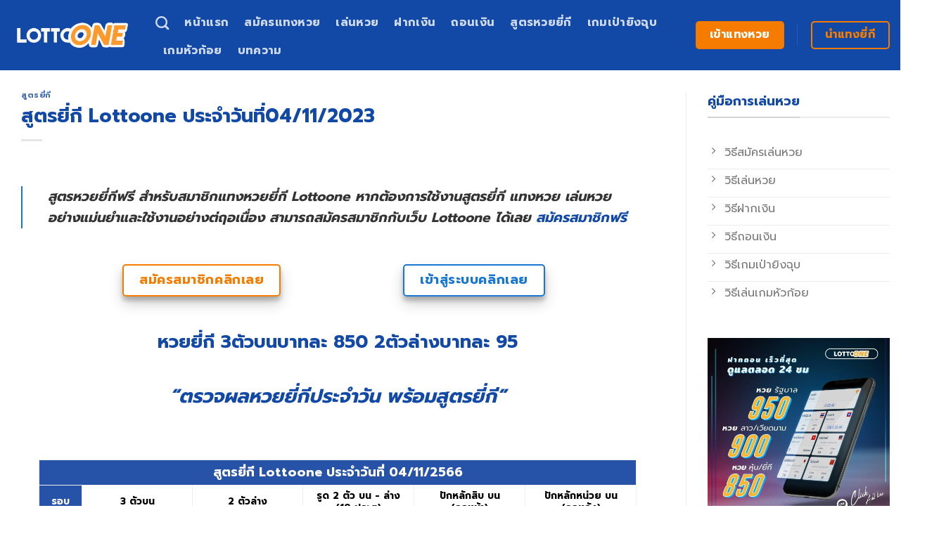

--- FILE ---
content_type: text/html; charset=UTF-8
request_url: https://lottoone.link/%E0%B8%AA%E0%B8%B9%E0%B8%95%E0%B8%A3%E0%B8%A2%E0%B8%B5%E0%B9%88%E0%B8%81%E0%B8%B5-lottoone-%E0%B8%9B%E0%B8%A3%E0%B8%B0%E0%B8%88%E0%B8%B3%E0%B8%A7%E0%B8%B1%E0%B8%99%E0%B8%97%E0%B8%B5%E0%B9%8804-11-2023/
body_size: 26275
content:
<!DOCTYPE html>
<!--[if IE 9 ]> <html lang="en-US" class="ie9 loading-site no-js"> <![endif]-->
<!--[if IE 8 ]> <html lang="en-US" class="ie8 loading-site no-js"> <![endif]-->
<!--[if (gte IE 9)|!(IE)]><!--><html lang="en-US" class="loading-site no-js"> <!--<![endif]-->
<head>
	<meta charset="UTF-8" />
	<link rel="profile" href="https://gmpg.org/xfn/11" />
	<link rel="pingback" href="https://lottoone.link/xmlrpc.php" />

	<script>(function(html){html.className = html.className.replace(/\bno-js\b/,'js')})(document.documentElement);</script>
<meta name='robots' content='index, follow, max-image-preview:large, max-snippet:-1, max-video-preview:-1' />
<meta name="viewport" content="width=device-width, initial-scale=1, maximum-scale=1" />
	<!-- This site is optimized with the Yoast SEO plugin v21.1 - https://yoast.com/wordpress/plugins/seo/ -->
	<title>สูตรยี่กี Lottoone ประจำวันที่04/11/2023 &raquo; LOTTOONE เว็บแทงหวยออนไลน์ที่ให้อัตราจ่ายสูงสุดในประเทศไทย จ่ายสูงถึงบาทละ 950</title>
	<meta name="description" content="lottoone เว็บหวยออนไลน์ แทงหวยออนไลน์ ซื้อหวยออนไลน์จ่าย 950 บาท แทงหวย 24 ชม. เล่นหวยหวยรัฐบาล หวยลาว หวยฮานอย หวยหุ้น หวยยี่กี" />
	<link rel="canonical" href="https://lottoone.link/สูตรยี่กี-lottoone-ประจำวันที่04-11-2023/" />
	<meta property="og:locale" content="en_US" />
	<meta property="og:type" content="article" />
	<meta property="og:title" content="สูตรยี่กี Lottoone ประจำวันที่04/11/2023 &raquo; LOTTOONE เว็บแทงหวยออนไลน์ที่ให้อัตราจ่ายสูงสุดในประเทศไทย จ่ายสูงถึงบาทละ 950" />
	<meta property="og:description" content="lottoone เว็บหวยออนไลน์ แทงหวยออนไลน์ ซื้อหวยออนไลน์จ่าย 950 บาท แทงหวย 24 ชม. เล่นหวยหวยรัฐบาล หวยลาว หวยฮานอย หวยหุ้น หวยยี่กี" />
	<meta property="og:url" content="https://lottoone.link/สูตรยี่กี-lottoone-ประจำวันที่04-11-2023/" />
	<meta property="og:site_name" content="LOTTOONE เว็บแทงหวยออนไลน์ที่ให้อัตราจ่ายสูงสุดในประเทศไทย จ่ายสูงถึงบาทละ 950" />
	<meta property="article:published_time" content="2023-11-04T02:52:56+00:00" />
	<meta property="article:modified_time" content="2023-11-04T02:54:00+00:00" />
	<meta property="og:image" content="https://lottoone.link/wp-content/uploads/2023/11/Nov-04.jpg" />
	<meta property="og:image:width" content="1667" />
	<meta property="og:image:height" content="1668" />
	<meta property="og:image:type" content="image/jpeg" />
	<meta name="author" content="staff one" />
	<meta name="twitter:card" content="summary_large_image" />
	<meta name="twitter:label1" content="Written by" />
	<meta name="twitter:data1" content="staff one" />
	<meta name="twitter:label2" content="Est. reading time" />
	<meta name="twitter:data2" content="1 minute" />
	<script type="application/ld+json" class="yoast-schema-graph">{"@context":"https://schema.org","@graph":[{"@type":"Article","@id":"https://lottoone.link/%e0%b8%aa%e0%b8%b9%e0%b8%95%e0%b8%a3%e0%b8%a2%e0%b8%b5%e0%b9%88%e0%b8%81%e0%b8%b5-lottoone-%e0%b8%9b%e0%b8%a3%e0%b8%b0%e0%b8%88%e0%b8%b3%e0%b8%a7%e0%b8%b1%e0%b8%99%e0%b8%97%e0%b8%b5%e0%b9%8804-11-2023/#article","isPartOf":{"@id":"https://lottoone.link/%e0%b8%aa%e0%b8%b9%e0%b8%95%e0%b8%a3%e0%b8%a2%e0%b8%b5%e0%b9%88%e0%b8%81%e0%b8%b5-lottoone-%e0%b8%9b%e0%b8%a3%e0%b8%b0%e0%b8%88%e0%b8%b3%e0%b8%a7%e0%b8%b1%e0%b8%99%e0%b8%97%e0%b8%b5%e0%b9%8804-11-2023/"},"author":{"name":"staff one","@id":"https://lottoone.link/#/schema/person/8499e2ec748689d942e3f40e4d64eb4f"},"headline":"สูตรยี่กี Lottoone ประจำวันที่04/11/2023","datePublished":"2023-11-04T02:52:56+00:00","dateModified":"2023-11-04T02:54:00+00:00","mainEntityOfPage":{"@id":"https://lottoone.link/%e0%b8%aa%e0%b8%b9%e0%b8%95%e0%b8%a3%e0%b8%a2%e0%b8%b5%e0%b9%88%e0%b8%81%e0%b8%b5-lottoone-%e0%b8%9b%e0%b8%a3%e0%b8%b0%e0%b8%88%e0%b8%b3%e0%b8%a7%e0%b8%b1%e0%b8%99%e0%b8%97%e0%b8%b5%e0%b9%8804-11-2023/"},"wordCount":187,"publisher":{"@id":"https://lottoone.link/#organization"},"image":{"@id":"https://lottoone.link/%e0%b8%aa%e0%b8%b9%e0%b8%95%e0%b8%a3%e0%b8%a2%e0%b8%b5%e0%b9%88%e0%b8%81%e0%b8%b5-lottoone-%e0%b8%9b%e0%b8%a3%e0%b8%b0%e0%b8%88%e0%b8%b3%e0%b8%a7%e0%b8%b1%e0%b8%99%e0%b8%97%e0%b8%b5%e0%b9%8804-11-2023/#primaryimage"},"thumbnailUrl":"https://lottoone.link/wp-content/uploads/2023/11/Nov-04.jpg","articleSection":["สูตรยี่กี"],"inLanguage":"en-US"},{"@type":"WebPage","@id":"https://lottoone.link/%e0%b8%aa%e0%b8%b9%e0%b8%95%e0%b8%a3%e0%b8%a2%e0%b8%b5%e0%b9%88%e0%b8%81%e0%b8%b5-lottoone-%e0%b8%9b%e0%b8%a3%e0%b8%b0%e0%b8%88%e0%b8%b3%e0%b8%a7%e0%b8%b1%e0%b8%99%e0%b8%97%e0%b8%b5%e0%b9%8804-11-2023/","url":"https://lottoone.link/%e0%b8%aa%e0%b8%b9%e0%b8%95%e0%b8%a3%e0%b8%a2%e0%b8%b5%e0%b9%88%e0%b8%81%e0%b8%b5-lottoone-%e0%b8%9b%e0%b8%a3%e0%b8%b0%e0%b8%88%e0%b8%b3%e0%b8%a7%e0%b8%b1%e0%b8%99%e0%b8%97%e0%b8%b5%e0%b9%8804-11-2023/","name":"สูตรยี่กี Lottoone ประจำวันที่04/11/2023 &raquo; LOTTOONE เว็บแทงหวยออนไลน์ที่ให้อัตราจ่ายสูงสุดในประเทศไทย จ่ายสูงถึงบาทละ 950","isPartOf":{"@id":"https://lottoone.link/#website"},"primaryImageOfPage":{"@id":"https://lottoone.link/%e0%b8%aa%e0%b8%b9%e0%b8%95%e0%b8%a3%e0%b8%a2%e0%b8%b5%e0%b9%88%e0%b8%81%e0%b8%b5-lottoone-%e0%b8%9b%e0%b8%a3%e0%b8%b0%e0%b8%88%e0%b8%b3%e0%b8%a7%e0%b8%b1%e0%b8%99%e0%b8%97%e0%b8%b5%e0%b9%8804-11-2023/#primaryimage"},"image":{"@id":"https://lottoone.link/%e0%b8%aa%e0%b8%b9%e0%b8%95%e0%b8%a3%e0%b8%a2%e0%b8%b5%e0%b9%88%e0%b8%81%e0%b8%b5-lottoone-%e0%b8%9b%e0%b8%a3%e0%b8%b0%e0%b8%88%e0%b8%b3%e0%b8%a7%e0%b8%b1%e0%b8%99%e0%b8%97%e0%b8%b5%e0%b9%8804-11-2023/#primaryimage"},"thumbnailUrl":"https://lottoone.link/wp-content/uploads/2023/11/Nov-04.jpg","datePublished":"2023-11-04T02:52:56+00:00","dateModified":"2023-11-04T02:54:00+00:00","description":"lottoone เว็บหวยออนไลน์ แทงหวยออนไลน์ ซื้อหวยออนไลน์จ่าย 950 บาท แทงหวย 24 ชม. เล่นหวยหวยรัฐบาล หวยลาว หวยฮานอย หวยหุ้น หวยยี่กี","inLanguage":"en-US","potentialAction":[{"@type":"ReadAction","target":["https://lottoone.link/%e0%b8%aa%e0%b8%b9%e0%b8%95%e0%b8%a3%e0%b8%a2%e0%b8%b5%e0%b9%88%e0%b8%81%e0%b8%b5-lottoone-%e0%b8%9b%e0%b8%a3%e0%b8%b0%e0%b8%88%e0%b8%b3%e0%b8%a7%e0%b8%b1%e0%b8%99%e0%b8%97%e0%b8%b5%e0%b9%8804-11-2023/"]}]},{"@type":"ImageObject","inLanguage":"en-US","@id":"https://lottoone.link/%e0%b8%aa%e0%b8%b9%e0%b8%95%e0%b8%a3%e0%b8%a2%e0%b8%b5%e0%b9%88%e0%b8%81%e0%b8%b5-lottoone-%e0%b8%9b%e0%b8%a3%e0%b8%b0%e0%b8%88%e0%b8%b3%e0%b8%a7%e0%b8%b1%e0%b8%99%e0%b8%97%e0%b8%b5%e0%b9%8804-11-2023/#primaryimage","url":"https://lottoone.link/wp-content/uploads/2023/11/Nov-04.jpg","contentUrl":"https://lottoone.link/wp-content/uploads/2023/11/Nov-04.jpg","width":1667,"height":1668},{"@type":"WebSite","@id":"https://lottoone.link/#website","url":"https://lottoone.link/","name":"LOTTOONE เว็บแทงหวยออนไลน์ที่ให้อัตราจ่ายสูงสุดในประเทศไทย จ่ายสูงถึงบาทละ 950","description":"LOTTOONE เว็บแทงหวยออนไลน์ที่ให้อัตราจ่ายสูงสุดในประเทศไทย จ่ายสูงถึงบาทละ 950","publisher":{"@id":"https://lottoone.link/#organization"},"potentialAction":[{"@type":"SearchAction","target":{"@type":"EntryPoint","urlTemplate":"https://lottoone.link/?s={search_term_string}"},"query-input":"required name=search_term_string"}],"inLanguage":"en-US"},{"@type":"Organization","@id":"https://lottoone.link/#organization","name":"Lottoone","url":"https://lottoone.link/","logo":{"@type":"ImageObject","inLanguage":"en-US","@id":"https://lottoone.link/#/schema/logo/image/","url":"https://lottoone.link/wp-content/uploads/2021/05/logo-16.png","contentUrl":"https://lottoone.link/wp-content/uploads/2021/05/logo-16.png","width":517,"height":150,"caption":"Lottoone"},"image":{"@id":"https://lottoone.link/#/schema/logo/image/"}},{"@type":"Person","@id":"https://lottoone.link/#/schema/person/8499e2ec748689d942e3f40e4d64eb4f","name":"staff one"}]}</script>
	<!-- / Yoast SEO plugin. -->


<link rel='dns-prefetch' href='//www.googletagmanager.com' />
<link rel='dns-prefetch' href='//fonts.googleapis.com' />
<link rel="alternate" type="application/rss+xml" title="LOTTOONE เว็บแทงหวยออนไลน์ที่ให้อัตราจ่ายสูงสุดในประเทศไทย จ่ายสูงถึงบาทละ 950 &raquo; Feed" href="https://lottoone.link/feed/" />
<link rel="alternate" type="application/rss+xml" title="LOTTOONE เว็บแทงหวยออนไลน์ที่ให้อัตราจ่ายสูงสุดในประเทศไทย จ่ายสูงถึงบาทละ 950 &raquo; Comments Feed" href="https://lottoone.link/comments/feed/" />
<script type="text/javascript">
window._wpemojiSettings = {"baseUrl":"https:\/\/s.w.org\/images\/core\/emoji\/14.0.0\/72x72\/","ext":".png","svgUrl":"https:\/\/s.w.org\/images\/core\/emoji\/14.0.0\/svg\/","svgExt":".svg","source":{"concatemoji":"https:\/\/lottoone.link\/wp-includes\/js\/wp-emoji-release.min.js?ver=6.1.9"}};
/*! This file is auto-generated */
!function(e,a,t){var n,r,o,i=a.createElement("canvas"),p=i.getContext&&i.getContext("2d");function s(e,t){var a=String.fromCharCode,e=(p.clearRect(0,0,i.width,i.height),p.fillText(a.apply(this,e),0,0),i.toDataURL());return p.clearRect(0,0,i.width,i.height),p.fillText(a.apply(this,t),0,0),e===i.toDataURL()}function c(e){var t=a.createElement("script");t.src=e,t.defer=t.type="text/javascript",a.getElementsByTagName("head")[0].appendChild(t)}for(o=Array("flag","emoji"),t.supports={everything:!0,everythingExceptFlag:!0},r=0;r<o.length;r++)t.supports[o[r]]=function(e){if(p&&p.fillText)switch(p.textBaseline="top",p.font="600 32px Arial",e){case"flag":return s([127987,65039,8205,9895,65039],[127987,65039,8203,9895,65039])?!1:!s([55356,56826,55356,56819],[55356,56826,8203,55356,56819])&&!s([55356,57332,56128,56423,56128,56418,56128,56421,56128,56430,56128,56423,56128,56447],[55356,57332,8203,56128,56423,8203,56128,56418,8203,56128,56421,8203,56128,56430,8203,56128,56423,8203,56128,56447]);case"emoji":return!s([129777,127995,8205,129778,127999],[129777,127995,8203,129778,127999])}return!1}(o[r]),t.supports.everything=t.supports.everything&&t.supports[o[r]],"flag"!==o[r]&&(t.supports.everythingExceptFlag=t.supports.everythingExceptFlag&&t.supports[o[r]]);t.supports.everythingExceptFlag=t.supports.everythingExceptFlag&&!t.supports.flag,t.DOMReady=!1,t.readyCallback=function(){t.DOMReady=!0},t.supports.everything||(n=function(){t.readyCallback()},a.addEventListener?(a.addEventListener("DOMContentLoaded",n,!1),e.addEventListener("load",n,!1)):(e.attachEvent("onload",n),a.attachEvent("onreadystatechange",function(){"complete"===a.readyState&&t.readyCallback()})),(e=t.source||{}).concatemoji?c(e.concatemoji):e.wpemoji&&e.twemoji&&(c(e.twemoji),c(e.wpemoji)))}(window,document,window._wpemojiSettings);
</script>
<style type="text/css">
img.wp-smiley,
img.emoji {
	display: inline !important;
	border: none !important;
	box-shadow: none !important;
	height: 1em !important;
	width: 1em !important;
	margin: 0 0.07em !important;
	vertical-align: -0.1em !important;
	background: none !important;
	padding: 0 !important;
}
</style>
	<link rel='stylesheet' id='wp-block-library-css' href='https://lottoone.link/wp-includes/css/dist/block-library/style.min.css?ver=6.1.9' type='text/css' media='all' />
<link rel='stylesheet' id='classic-theme-styles-css' href='https://lottoone.link/wp-includes/css/classic-themes.min.css?ver=1' type='text/css' media='all' />
<style id='global-styles-inline-css' type='text/css'>
body{--wp--preset--color--black: #000000;--wp--preset--color--cyan-bluish-gray: #abb8c3;--wp--preset--color--white: #ffffff;--wp--preset--color--pale-pink: #f78da7;--wp--preset--color--vivid-red: #cf2e2e;--wp--preset--color--luminous-vivid-orange: #ff6900;--wp--preset--color--luminous-vivid-amber: #fcb900;--wp--preset--color--light-green-cyan: #7bdcb5;--wp--preset--color--vivid-green-cyan: #00d084;--wp--preset--color--pale-cyan-blue: #8ed1fc;--wp--preset--color--vivid-cyan-blue: #0693e3;--wp--preset--color--vivid-purple: #9b51e0;--wp--preset--gradient--vivid-cyan-blue-to-vivid-purple: linear-gradient(135deg,rgba(6,147,227,1) 0%,rgb(155,81,224) 100%);--wp--preset--gradient--light-green-cyan-to-vivid-green-cyan: linear-gradient(135deg,rgb(122,220,180) 0%,rgb(0,208,130) 100%);--wp--preset--gradient--luminous-vivid-amber-to-luminous-vivid-orange: linear-gradient(135deg,rgba(252,185,0,1) 0%,rgba(255,105,0,1) 100%);--wp--preset--gradient--luminous-vivid-orange-to-vivid-red: linear-gradient(135deg,rgba(255,105,0,1) 0%,rgb(207,46,46) 100%);--wp--preset--gradient--very-light-gray-to-cyan-bluish-gray: linear-gradient(135deg,rgb(238,238,238) 0%,rgb(169,184,195) 100%);--wp--preset--gradient--cool-to-warm-spectrum: linear-gradient(135deg,rgb(74,234,220) 0%,rgb(151,120,209) 20%,rgb(207,42,186) 40%,rgb(238,44,130) 60%,rgb(251,105,98) 80%,rgb(254,248,76) 100%);--wp--preset--gradient--blush-light-purple: linear-gradient(135deg,rgb(255,206,236) 0%,rgb(152,150,240) 100%);--wp--preset--gradient--blush-bordeaux: linear-gradient(135deg,rgb(254,205,165) 0%,rgb(254,45,45) 50%,rgb(107,0,62) 100%);--wp--preset--gradient--luminous-dusk: linear-gradient(135deg,rgb(255,203,112) 0%,rgb(199,81,192) 50%,rgb(65,88,208) 100%);--wp--preset--gradient--pale-ocean: linear-gradient(135deg,rgb(255,245,203) 0%,rgb(182,227,212) 50%,rgb(51,167,181) 100%);--wp--preset--gradient--electric-grass: linear-gradient(135deg,rgb(202,248,128) 0%,rgb(113,206,126) 100%);--wp--preset--gradient--midnight: linear-gradient(135deg,rgb(2,3,129) 0%,rgb(40,116,252) 100%);--wp--preset--duotone--dark-grayscale: url('#wp-duotone-dark-grayscale');--wp--preset--duotone--grayscale: url('#wp-duotone-grayscale');--wp--preset--duotone--purple-yellow: url('#wp-duotone-purple-yellow');--wp--preset--duotone--blue-red: url('#wp-duotone-blue-red');--wp--preset--duotone--midnight: url('#wp-duotone-midnight');--wp--preset--duotone--magenta-yellow: url('#wp-duotone-magenta-yellow');--wp--preset--duotone--purple-green: url('#wp-duotone-purple-green');--wp--preset--duotone--blue-orange: url('#wp-duotone-blue-orange');--wp--preset--font-size--small: 13px;--wp--preset--font-size--medium: 20px;--wp--preset--font-size--large: 36px;--wp--preset--font-size--x-large: 42px;--wp--preset--spacing--20: 0.44rem;--wp--preset--spacing--30: 0.67rem;--wp--preset--spacing--40: 1rem;--wp--preset--spacing--50: 1.5rem;--wp--preset--spacing--60: 2.25rem;--wp--preset--spacing--70: 3.38rem;--wp--preset--spacing--80: 5.06rem;}:where(.is-layout-flex){gap: 0.5em;}body .is-layout-flow > .alignleft{float: left;margin-inline-start: 0;margin-inline-end: 2em;}body .is-layout-flow > .alignright{float: right;margin-inline-start: 2em;margin-inline-end: 0;}body .is-layout-flow > .aligncenter{margin-left: auto !important;margin-right: auto !important;}body .is-layout-constrained > .alignleft{float: left;margin-inline-start: 0;margin-inline-end: 2em;}body .is-layout-constrained > .alignright{float: right;margin-inline-start: 2em;margin-inline-end: 0;}body .is-layout-constrained > .aligncenter{margin-left: auto !important;margin-right: auto !important;}body .is-layout-constrained > :where(:not(.alignleft):not(.alignright):not(.alignfull)){max-width: var(--wp--style--global--content-size);margin-left: auto !important;margin-right: auto !important;}body .is-layout-constrained > .alignwide{max-width: var(--wp--style--global--wide-size);}body .is-layout-flex{display: flex;}body .is-layout-flex{flex-wrap: wrap;align-items: center;}body .is-layout-flex > *{margin: 0;}:where(.wp-block-columns.is-layout-flex){gap: 2em;}.has-black-color{color: var(--wp--preset--color--black) !important;}.has-cyan-bluish-gray-color{color: var(--wp--preset--color--cyan-bluish-gray) !important;}.has-white-color{color: var(--wp--preset--color--white) !important;}.has-pale-pink-color{color: var(--wp--preset--color--pale-pink) !important;}.has-vivid-red-color{color: var(--wp--preset--color--vivid-red) !important;}.has-luminous-vivid-orange-color{color: var(--wp--preset--color--luminous-vivid-orange) !important;}.has-luminous-vivid-amber-color{color: var(--wp--preset--color--luminous-vivid-amber) !important;}.has-light-green-cyan-color{color: var(--wp--preset--color--light-green-cyan) !important;}.has-vivid-green-cyan-color{color: var(--wp--preset--color--vivid-green-cyan) !important;}.has-pale-cyan-blue-color{color: var(--wp--preset--color--pale-cyan-blue) !important;}.has-vivid-cyan-blue-color{color: var(--wp--preset--color--vivid-cyan-blue) !important;}.has-vivid-purple-color{color: var(--wp--preset--color--vivid-purple) !important;}.has-black-background-color{background-color: var(--wp--preset--color--black) !important;}.has-cyan-bluish-gray-background-color{background-color: var(--wp--preset--color--cyan-bluish-gray) !important;}.has-white-background-color{background-color: var(--wp--preset--color--white) !important;}.has-pale-pink-background-color{background-color: var(--wp--preset--color--pale-pink) !important;}.has-vivid-red-background-color{background-color: var(--wp--preset--color--vivid-red) !important;}.has-luminous-vivid-orange-background-color{background-color: var(--wp--preset--color--luminous-vivid-orange) !important;}.has-luminous-vivid-amber-background-color{background-color: var(--wp--preset--color--luminous-vivid-amber) !important;}.has-light-green-cyan-background-color{background-color: var(--wp--preset--color--light-green-cyan) !important;}.has-vivid-green-cyan-background-color{background-color: var(--wp--preset--color--vivid-green-cyan) !important;}.has-pale-cyan-blue-background-color{background-color: var(--wp--preset--color--pale-cyan-blue) !important;}.has-vivid-cyan-blue-background-color{background-color: var(--wp--preset--color--vivid-cyan-blue) !important;}.has-vivid-purple-background-color{background-color: var(--wp--preset--color--vivid-purple) !important;}.has-black-border-color{border-color: var(--wp--preset--color--black) !important;}.has-cyan-bluish-gray-border-color{border-color: var(--wp--preset--color--cyan-bluish-gray) !important;}.has-white-border-color{border-color: var(--wp--preset--color--white) !important;}.has-pale-pink-border-color{border-color: var(--wp--preset--color--pale-pink) !important;}.has-vivid-red-border-color{border-color: var(--wp--preset--color--vivid-red) !important;}.has-luminous-vivid-orange-border-color{border-color: var(--wp--preset--color--luminous-vivid-orange) !important;}.has-luminous-vivid-amber-border-color{border-color: var(--wp--preset--color--luminous-vivid-amber) !important;}.has-light-green-cyan-border-color{border-color: var(--wp--preset--color--light-green-cyan) !important;}.has-vivid-green-cyan-border-color{border-color: var(--wp--preset--color--vivid-green-cyan) !important;}.has-pale-cyan-blue-border-color{border-color: var(--wp--preset--color--pale-cyan-blue) !important;}.has-vivid-cyan-blue-border-color{border-color: var(--wp--preset--color--vivid-cyan-blue) !important;}.has-vivid-purple-border-color{border-color: var(--wp--preset--color--vivid-purple) !important;}.has-vivid-cyan-blue-to-vivid-purple-gradient-background{background: var(--wp--preset--gradient--vivid-cyan-blue-to-vivid-purple) !important;}.has-light-green-cyan-to-vivid-green-cyan-gradient-background{background: var(--wp--preset--gradient--light-green-cyan-to-vivid-green-cyan) !important;}.has-luminous-vivid-amber-to-luminous-vivid-orange-gradient-background{background: var(--wp--preset--gradient--luminous-vivid-amber-to-luminous-vivid-orange) !important;}.has-luminous-vivid-orange-to-vivid-red-gradient-background{background: var(--wp--preset--gradient--luminous-vivid-orange-to-vivid-red) !important;}.has-very-light-gray-to-cyan-bluish-gray-gradient-background{background: var(--wp--preset--gradient--very-light-gray-to-cyan-bluish-gray) !important;}.has-cool-to-warm-spectrum-gradient-background{background: var(--wp--preset--gradient--cool-to-warm-spectrum) !important;}.has-blush-light-purple-gradient-background{background: var(--wp--preset--gradient--blush-light-purple) !important;}.has-blush-bordeaux-gradient-background{background: var(--wp--preset--gradient--blush-bordeaux) !important;}.has-luminous-dusk-gradient-background{background: var(--wp--preset--gradient--luminous-dusk) !important;}.has-pale-ocean-gradient-background{background: var(--wp--preset--gradient--pale-ocean) !important;}.has-electric-grass-gradient-background{background: var(--wp--preset--gradient--electric-grass) !important;}.has-midnight-gradient-background{background: var(--wp--preset--gradient--midnight) !important;}.has-small-font-size{font-size: var(--wp--preset--font-size--small) !important;}.has-medium-font-size{font-size: var(--wp--preset--font-size--medium) !important;}.has-large-font-size{font-size: var(--wp--preset--font-size--large) !important;}.has-x-large-font-size{font-size: var(--wp--preset--font-size--x-large) !important;}
.wp-block-navigation a:where(:not(.wp-element-button)){color: inherit;}
:where(.wp-block-columns.is-layout-flex){gap: 2em;}
.wp-block-pullquote{font-size: 1.5em;line-height: 1.6;}
</style>
<link rel='stylesheet' id='chaty-front-css-css' href='https://lottoone.link/wp-content/plugins/chaty/css/chaty-front.min.css?ver=3.1.11684769833' type='text/css' media='all' />
<link rel='stylesheet' id='wise-chat-libs-css' href='https://lottoone.link/wp-content/plugins/wise-chat/assets/css/wise-chat-libs.min.css?ver=3.3.5' type='text/css' media='all' />
<link rel='stylesheet' id='wise-chat-core-css' href='https://lottoone.link/wp-content/plugins/wise-chat/assets/css/wise-chat.min.css?ver=3.3.5' type='text/css' media='all' />
<link rel='stylesheet' id='flatsome-icons-css' href='https://lottoone.link/wp-content/themes/flatsome/assets/css/fl-icons.css?ver=3.12' type='text/css' media='all' />
<link rel='stylesheet' id='flatsome-main-css' href='https://lottoone.link/wp-content/themes/flatsome/assets/css/flatsome.css?ver=3.13.3' type='text/css' media='all' />
<link rel='stylesheet' id='flatsome-style-css' href='https://lottoone.link/wp-content/themes/flatsome-child/style.css?ver=3.0' type='text/css' media='all' />
<link rel='stylesheet' id='flatsome-googlefonts-css' href='//fonts.googleapis.com/css?family=Prompt%3Aregular%2C700%2Cregular%2C700%7CDancing+Script%3Aregular%2C400&#038;display=swap&#038;ver=3.9' type='text/css' media='all' />
<script type='text/javascript' src='https://lottoone.link/wp-includes/js/jquery/jquery.min.js?ver=3.6.1' id='jquery-core-js'></script>
<script type='text/javascript' src='https://lottoone.link/wp-includes/js/jquery/jquery-migrate.min.js?ver=3.3.2' id='jquery-migrate-js'></script>

<!-- Google tag (gtag.js) snippet added by Site Kit -->
<!-- Google Analytics snippet added by Site Kit -->
<script type='text/javascript' src='https://www.googletagmanager.com/gtag/js?id=G-RS84ZHGDT9' id='google_gtagjs-js' async></script>
<script type='text/javascript' id='google_gtagjs-js-after'>
window.dataLayer = window.dataLayer || [];function gtag(){dataLayer.push(arguments);}
gtag("set","linker",{"domains":["lottoone.link"]});
gtag("js", new Date());
gtag("set", "developer_id.dZTNiMT", true);
gtag("config", "G-RS84ZHGDT9");
</script>
<link rel="https://api.w.org/" href="https://lottoone.link/wp-json/" /><link rel="alternate" type="application/json" href="https://lottoone.link/wp-json/wp/v2/posts/9116" /><link rel="EditURI" type="application/rsd+xml" title="RSD" href="https://lottoone.link/xmlrpc.php?rsd" />
<link rel="wlwmanifest" type="application/wlwmanifest+xml" href="https://lottoone.link/wp-includes/wlwmanifest.xml" />
<meta name="generator" content="WordPress 6.1.9" />
<link rel='shortlink' href='https://lottoone.link/?p=9116' />
<link rel="alternate" type="application/json+oembed" href="https://lottoone.link/wp-json/oembed/1.0/embed?url=https%3A%2F%2Flottoone.link%2F%25e0%25b8%25aa%25e0%25b8%25b9%25e0%25b8%2595%25e0%25b8%25a3%25e0%25b8%25a2%25e0%25b8%25b5%25e0%25b9%2588%25e0%25b8%2581%25e0%25b8%25b5-lottoone-%25e0%25b8%259b%25e0%25b8%25a3%25e0%25b8%25b0%25e0%25b8%2588%25e0%25b8%25b3%25e0%25b8%25a7%25e0%25b8%25b1%25e0%25b8%2599%25e0%25b8%2597%25e0%25b8%25b5%25e0%25b9%258804-11-2023%2F" />
<link rel="alternate" type="text/xml+oembed" href="https://lottoone.link/wp-json/oembed/1.0/embed?url=https%3A%2F%2Flottoone.link%2F%25e0%25b8%25aa%25e0%25b8%25b9%25e0%25b8%2595%25e0%25b8%25a3%25e0%25b8%25a2%25e0%25b8%25b5%25e0%25b9%2588%25e0%25b8%2581%25e0%25b8%25b5-lottoone-%25e0%25b8%259b%25e0%25b8%25a3%25e0%25b8%25b0%25e0%25b8%2588%25e0%25b8%25b3%25e0%25b8%25a7%25e0%25b8%25b1%25e0%25b8%2599%25e0%25b8%2597%25e0%25b8%25b5%25e0%25b9%258804-11-2023%2F&#038;format=xml" />
<meta name="generator" content="Site Kit by Google 1.170.0" /><style>.bg{opacity: 0; transition: opacity 1s; -webkit-transition: opacity 1s;} .bg-loaded{opacity: 1;}</style><!--[if IE]><link rel="stylesheet" type="text/css" href="https://lottoone.link/wp-content/themes/flatsome/assets/css/ie-fallback.css"><script src="//cdnjs.cloudflare.com/ajax/libs/html5shiv/3.6.1/html5shiv.js"></script><script>var head = document.getElementsByTagName('head')[0],style = document.createElement('style');style.type = 'text/css';style.styleSheet.cssText = ':before,:after{content:none !important';head.appendChild(style);setTimeout(function(){head.removeChild(style);}, 0);</script><script src="https://lottoone.link/wp-content/themes/flatsome/assets/libs/ie-flexibility.js"></script><![endif]--><link rel="icon" href="https://lottoone.link/wp-content/uploads/2021/05/one_64.png" sizes="32x32" />
<link rel="icon" href="https://lottoone.link/wp-content/uploads/2021/05/one_64.png" sizes="192x192" />
<link rel="apple-touch-icon" href="https://lottoone.link/wp-content/uploads/2021/05/one_64.png" />
<meta name="msapplication-TileImage" content="https://lottoone.link/wp-content/uploads/2021/05/one_64.png" />
<style id="custom-css" type="text/css">:root {--primary-color: #1976d2;}html{background-image: url('https://lottoone.link/wp-content/uploads/2021/05/bg-scaled.jpg');}html{background-color:#ffffff!important;}.full-width .ubermenu-nav, .container, .row{max-width: 1470px}.row.row-collapse{max-width: 1440px}.row.row-small{max-width: 1462.5px}.row.row-large{max-width: 1500px}.header-main{height: 100px}#logo img{max-height: 100px}#logo{width:176px;}.header-bottom{min-height: 10px}.header-top{min-height: 20px}.transparent .header-main{height: 30px}.transparent #logo img{max-height: 30px}.has-transparent + .page-title:first-of-type,.has-transparent + #main > .page-title,.has-transparent + #main > div > .page-title,.has-transparent + #main .page-header-wrapper:first-of-type .page-title{padding-top: 30px;}.header.show-on-scroll,.stuck .header-main{height:70px!important}.stuck #logo img{max-height: 70px!important}.header-bg-color, .header-wrapper {background-color: #1249a6}.header-bottom {background-color: #f1f1f1}.header-main .nav > li > a{line-height: 16px }.stuck .header-main .nav > li > a{line-height: 50px }.header-bottom-nav > li > a{line-height: 16px }@media (max-width: 549px) {.header-main{height: 70px}#logo img{max-height: 70px}}.nav-dropdown{font-size:100%}/* Color */.accordion-title.active, .has-icon-bg .icon .icon-inner,.logo a, .primary.is-underline, .primary.is-link, .badge-outline .badge-inner, .nav-outline > li.active> a,.nav-outline >li.active > a, .cart-icon strong,[data-color='primary'], .is-outline.primary{color: #1976d2;}/* Color !important */[data-text-color="primary"]{color: #1976d2!important;}/* Background Color */[data-text-bg="primary"]{background-color: #1976d2;}/* Background */.scroll-to-bullets a,.featured-title, .label-new.menu-item > a:after, .nav-pagination > li > .current,.nav-pagination > li > span:hover,.nav-pagination > li > a:hover,.has-hover:hover .badge-outline .badge-inner,button[type="submit"], .button.wc-forward:not(.checkout):not(.checkout-button), .button.submit-button, .button.primary:not(.is-outline),.featured-table .title,.is-outline:hover, .has-icon:hover .icon-label,.nav-dropdown-bold .nav-column li > a:hover, .nav-dropdown.nav-dropdown-bold > li > a:hover, .nav-dropdown-bold.dark .nav-column li > a:hover, .nav-dropdown.nav-dropdown-bold.dark > li > a:hover, .is-outline:hover, .tagcloud a:hover,.grid-tools a, input[type='submit']:not(.is-form), .box-badge:hover .box-text, input.button.alt,.nav-box > li > a:hover,.nav-box > li.active > a,.nav-pills > li.active > a ,.current-dropdown .cart-icon strong, .cart-icon:hover strong, .nav-line-bottom > li > a:before, .nav-line-grow > li > a:before, .nav-line > li > a:before,.banner, .header-top, .slider-nav-circle .flickity-prev-next-button:hover svg, .slider-nav-circle .flickity-prev-next-button:hover .arrow, .primary.is-outline:hover, .button.primary:not(.is-outline), input[type='submit'].primary, input[type='submit'].primary, input[type='reset'].button, input[type='button'].primary, .badge-inner{background-color: #1976d2;}/* Border */.nav-vertical.nav-tabs > li.active > a,.scroll-to-bullets a.active,.nav-pagination > li > .current,.nav-pagination > li > span:hover,.nav-pagination > li > a:hover,.has-hover:hover .badge-outline .badge-inner,.accordion-title.active,.featured-table,.is-outline:hover, .tagcloud a:hover,blockquote, .has-border, .cart-icon strong:after,.cart-icon strong,.blockUI:before, .processing:before,.loading-spin, .slider-nav-circle .flickity-prev-next-button:hover svg, .slider-nav-circle .flickity-prev-next-button:hover .arrow, .primary.is-outline:hover{border-color: #1976d2}.nav-tabs > li.active > a{border-top-color: #1976d2}.widget_shopping_cart_content .blockUI.blockOverlay:before { border-left-color: #1976d2 }.woocommerce-checkout-review-order .blockUI.blockOverlay:before { border-left-color: #1976d2 }/* Fill */.slider .flickity-prev-next-button:hover svg,.slider .flickity-prev-next-button:hover .arrow{fill: #1976d2;}/* Background Color */[data-icon-label]:after, .secondary.is-underline:hover,.secondary.is-outline:hover,.icon-label,.button.secondary:not(.is-outline),.button.alt:not(.is-outline), .badge-inner.on-sale, .button.checkout, .single_add_to_cart_button, .current .breadcrumb-step{ background-color:#f57c00; }[data-text-bg="secondary"]{background-color: #f57c00;}/* Color */.secondary.is-underline,.secondary.is-link, .secondary.is-outline,.stars a.active, .star-rating:before, .woocommerce-page .star-rating:before,.star-rating span:before, .color-secondary{color: #f57c00}/* Color !important */[data-text-color="secondary"]{color: #f57c00!important;}/* Border */.secondary.is-outline:hover{border-color:#f57c00}.success.is-underline:hover,.success.is-outline:hover,.success{background-color: #388e3c}.success-color, .success.is-link, .success.is-outline{color: #388e3c;}.success-border{border-color: #388e3c!important;}/* Color !important */[data-text-color="success"]{color: #388e3c!important;}/* Background Color */[data-text-bg="success"]{background-color: #388e3c;}.alert.is-underline:hover,.alert.is-outline:hover,.alert{background-color: #d32f2f}.alert.is-link, .alert.is-outline, .color-alert{color: #d32f2f;}/* Color !important */[data-text-color="alert"]{color: #d32f2f!important;}/* Background Color */[data-text-bg="alert"]{background-color: #d32f2f;}body{font-family:"Prompt", sans-serif}body{font-weight: 0}.nav > li > a {font-family:"Prompt", sans-serif;}.mobile-sidebar-levels-2 .nav > li > ul > li > a {font-family:"Prompt", sans-serif;}.nav > li > a {font-weight: 700;}.mobile-sidebar-levels-2 .nav > li > ul > li > a {font-weight: 700;}h1,h2,h3,h4,h5,h6,.heading-font, .off-canvas-center .nav-sidebar.nav-vertical > li > a{font-family: "Prompt", sans-serif;}h1,h2,h3,h4,h5,h6,.heading-font,.banner h1,.banner h2{font-weight: 700;}.alt-font{font-family: "Dancing Script", sans-serif;}.alt-font{font-weight: 400!important;}a{color: #1249a6;}a:hover{color: #ff9600;}.tagcloud a:hover{border-color: #ff9600;background-color: #ff9600;}.footer-2{background-color: #1249a6}.absolute-footer, html{background-color: #1249a6}.label-new.menu-item > a:after{content:"New";}.label-hot.menu-item > a:after{content:"Hot";}.label-sale.menu-item > a:after{content:"Sale";}.label-popular.menu-item > a:after{content:"Popular";}</style>		<style type="text/css" id="wp-custom-css">
			.shadow-block {
	box-shadow: 0 2px 5px 1px rgba(0, 0, 0, 0.35);
}
.block-margin-top {
	margin-top:10px;
}
.bottom-login-form {
	background-color: #3581cd;
}
h1, h2, h3, h4 {
	color: rgba(18, 73, 166, 1.0);
}
.blog_post_textlist .post-title {
	color: #999;
}
.blog_post_textlist .box-push .box-text{
	color: #999;
	box-shadow: 0 1px 0  rgba(0, 0, 0, 0.1);
	margin:-30px 0px 0px 10px;
}
.blog_post_textlist .box-blog-post .is-divider {
	display:none;
}
#footer .col, .footer {
	padding: 0px;
}
#footer .widget {
	margin-bottom: 0em;
}		</style>
		</head>

<body class="post-template-default single single-post postid-9116 single-format-standard full-width box-shadow lightbox nav-dropdown-has-arrow nav-dropdown-has-shadow nav-dropdown-has-border">

<svg xmlns="http://www.w3.org/2000/svg" viewBox="0 0 0 0" width="0" height="0" focusable="false" role="none" style="visibility: hidden; position: absolute; left: -9999px; overflow: hidden;" ><defs><filter id="wp-duotone-dark-grayscale"><feColorMatrix color-interpolation-filters="sRGB" type="matrix" values=" .299 .587 .114 0 0 .299 .587 .114 0 0 .299 .587 .114 0 0 .299 .587 .114 0 0 " /><feComponentTransfer color-interpolation-filters="sRGB" ><feFuncR type="table" tableValues="0 0.49803921568627" /><feFuncG type="table" tableValues="0 0.49803921568627" /><feFuncB type="table" tableValues="0 0.49803921568627" /><feFuncA type="table" tableValues="1 1" /></feComponentTransfer><feComposite in2="SourceGraphic" operator="in" /></filter></defs></svg><svg xmlns="http://www.w3.org/2000/svg" viewBox="0 0 0 0" width="0" height="0" focusable="false" role="none" style="visibility: hidden; position: absolute; left: -9999px; overflow: hidden;" ><defs><filter id="wp-duotone-grayscale"><feColorMatrix color-interpolation-filters="sRGB" type="matrix" values=" .299 .587 .114 0 0 .299 .587 .114 0 0 .299 .587 .114 0 0 .299 .587 .114 0 0 " /><feComponentTransfer color-interpolation-filters="sRGB" ><feFuncR type="table" tableValues="0 1" /><feFuncG type="table" tableValues="0 1" /><feFuncB type="table" tableValues="0 1" /><feFuncA type="table" tableValues="1 1" /></feComponentTransfer><feComposite in2="SourceGraphic" operator="in" /></filter></defs></svg><svg xmlns="http://www.w3.org/2000/svg" viewBox="0 0 0 0" width="0" height="0" focusable="false" role="none" style="visibility: hidden; position: absolute; left: -9999px; overflow: hidden;" ><defs><filter id="wp-duotone-purple-yellow"><feColorMatrix color-interpolation-filters="sRGB" type="matrix" values=" .299 .587 .114 0 0 .299 .587 .114 0 0 .299 .587 .114 0 0 .299 .587 .114 0 0 " /><feComponentTransfer color-interpolation-filters="sRGB" ><feFuncR type="table" tableValues="0.54901960784314 0.98823529411765" /><feFuncG type="table" tableValues="0 1" /><feFuncB type="table" tableValues="0.71764705882353 0.25490196078431" /><feFuncA type="table" tableValues="1 1" /></feComponentTransfer><feComposite in2="SourceGraphic" operator="in" /></filter></defs></svg><svg xmlns="http://www.w3.org/2000/svg" viewBox="0 0 0 0" width="0" height="0" focusable="false" role="none" style="visibility: hidden; position: absolute; left: -9999px; overflow: hidden;" ><defs><filter id="wp-duotone-blue-red"><feColorMatrix color-interpolation-filters="sRGB" type="matrix" values=" .299 .587 .114 0 0 .299 .587 .114 0 0 .299 .587 .114 0 0 .299 .587 .114 0 0 " /><feComponentTransfer color-interpolation-filters="sRGB" ><feFuncR type="table" tableValues="0 1" /><feFuncG type="table" tableValues="0 0.27843137254902" /><feFuncB type="table" tableValues="0.5921568627451 0.27843137254902" /><feFuncA type="table" tableValues="1 1" /></feComponentTransfer><feComposite in2="SourceGraphic" operator="in" /></filter></defs></svg><svg xmlns="http://www.w3.org/2000/svg" viewBox="0 0 0 0" width="0" height="0" focusable="false" role="none" style="visibility: hidden; position: absolute; left: -9999px; overflow: hidden;" ><defs><filter id="wp-duotone-midnight"><feColorMatrix color-interpolation-filters="sRGB" type="matrix" values=" .299 .587 .114 0 0 .299 .587 .114 0 0 .299 .587 .114 0 0 .299 .587 .114 0 0 " /><feComponentTransfer color-interpolation-filters="sRGB" ><feFuncR type="table" tableValues="0 0" /><feFuncG type="table" tableValues="0 0.64705882352941" /><feFuncB type="table" tableValues="0 1" /><feFuncA type="table" tableValues="1 1" /></feComponentTransfer><feComposite in2="SourceGraphic" operator="in" /></filter></defs></svg><svg xmlns="http://www.w3.org/2000/svg" viewBox="0 0 0 0" width="0" height="0" focusable="false" role="none" style="visibility: hidden; position: absolute; left: -9999px; overflow: hidden;" ><defs><filter id="wp-duotone-magenta-yellow"><feColorMatrix color-interpolation-filters="sRGB" type="matrix" values=" .299 .587 .114 0 0 .299 .587 .114 0 0 .299 .587 .114 0 0 .299 .587 .114 0 0 " /><feComponentTransfer color-interpolation-filters="sRGB" ><feFuncR type="table" tableValues="0.78039215686275 1" /><feFuncG type="table" tableValues="0 0.94901960784314" /><feFuncB type="table" tableValues="0.35294117647059 0.47058823529412" /><feFuncA type="table" tableValues="1 1" /></feComponentTransfer><feComposite in2="SourceGraphic" operator="in" /></filter></defs></svg><svg xmlns="http://www.w3.org/2000/svg" viewBox="0 0 0 0" width="0" height="0" focusable="false" role="none" style="visibility: hidden; position: absolute; left: -9999px; overflow: hidden;" ><defs><filter id="wp-duotone-purple-green"><feColorMatrix color-interpolation-filters="sRGB" type="matrix" values=" .299 .587 .114 0 0 .299 .587 .114 0 0 .299 .587 .114 0 0 .299 .587 .114 0 0 " /><feComponentTransfer color-interpolation-filters="sRGB" ><feFuncR type="table" tableValues="0.65098039215686 0.40392156862745" /><feFuncG type="table" tableValues="0 1" /><feFuncB type="table" tableValues="0.44705882352941 0.4" /><feFuncA type="table" tableValues="1 1" /></feComponentTransfer><feComposite in2="SourceGraphic" operator="in" /></filter></defs></svg><svg xmlns="http://www.w3.org/2000/svg" viewBox="0 0 0 0" width="0" height="0" focusable="false" role="none" style="visibility: hidden; position: absolute; left: -9999px; overflow: hidden;" ><defs><filter id="wp-duotone-blue-orange"><feColorMatrix color-interpolation-filters="sRGB" type="matrix" values=" .299 .587 .114 0 0 .299 .587 .114 0 0 .299 .587 .114 0 0 .299 .587 .114 0 0 " /><feComponentTransfer color-interpolation-filters="sRGB" ><feFuncR type="table" tableValues="0.098039215686275 1" /><feFuncG type="table" tableValues="0 0.66274509803922" /><feFuncB type="table" tableValues="0.84705882352941 0.41960784313725" /><feFuncA type="table" tableValues="1 1" /></feComponentTransfer><feComposite in2="SourceGraphic" operator="in" /></filter></defs></svg>
<a class="skip-link screen-reader-text" href="#main">Skip to content</a>

<div id="wrapper">

	
	<header id="header" class="header has-sticky sticky-jump">
		<div class="header-wrapper">
			<div id="masthead" class="header-main has-sticky-logo nav-dark">
      <div class="header-inner flex-row container logo-left" role="navigation">

          <!-- Logo -->
          <div id="logo" class="flex-col logo">
            <!-- Header logo -->
<a href="https://lottoone.link/" title="LOTTOONE เว็บแทงหวยออนไลน์ที่ให้อัตราจ่ายสูงสุดในประเทศไทย จ่ายสูงถึงบาทละ 950 - LOTTOONE เว็บแทงหวยออนไลน์ที่ให้อัตราจ่ายสูงสุดในประเทศไทย จ่ายสูงถึงบาทละ 950" rel="home">
    <img width="176" height="100" src="https://lottoone.link/wp-content/uploads/2021/05/logo-17.png" class="header-logo-sticky" alt="LOTTOONE เว็บแทงหวยออนไลน์ที่ให้อัตราจ่ายสูงสุดในประเทศไทย จ่ายสูงถึงบาทละ 950"/><img width="176" height="100" src="https://lottoone.link/wp-content/uploads/2021/05/logo-17.png" class="header_logo header-logo" alt="LOTTOONE เว็บแทงหวยออนไลน์ที่ให้อัตราจ่ายสูงสุดในประเทศไทย จ่ายสูงถึงบาทละ 950"/><img  width="176" height="100" src="https://lottoone.link/wp-content/uploads/2021/05/logo-17.png" class="header-logo-dark" alt="LOTTOONE เว็บแทงหวยออนไลน์ที่ให้อัตราจ่ายสูงสุดในประเทศไทย จ่ายสูงถึงบาทละ 950"/></a>
          </div>

          <!-- Mobile Left Elements -->
          <div class="flex-col show-for-medium flex-left">
            <ul class="mobile-nav nav nav-left ">
              <li class="nav-icon has-icon">
  <div class="header-button">		<a href="#" data-open="#main-menu" data-pos="right" data-bg="main-menu-overlay" data-color="" class="icon primary button round is-small" aria-label="Menu" aria-controls="main-menu" aria-expanded="false">
		
		  <i class="icon-menu" ></i>
		  		</a>
	 </div> </li>            </ul>
          </div>

          <!-- Left Elements -->
          <div class="flex-col hide-for-medium flex-left
            flex-grow">
            <ul class="header-nav header-nav-main nav nav-left  nav-size-large nav-spacing-large nav-uppercase" >
              <li class="header-search header-search-dropdown has-icon has-dropdown menu-item-has-children">
		<a href="#" aria-label="Search" class="is-small"><i class="icon-search" ></i></a>
		<ul class="nav-dropdown nav-dropdown-default">
	 	<li class="header-search-form search-form html relative has-icon">
	<div class="header-search-form-wrapper">
		<div class="searchform-wrapper ux-search-box relative is-normal"><form method="get" class="searchform" action="https://lottoone.link/" role="search">
		<div class="flex-row relative">
			<div class="flex-col flex-grow">
	   	   <input type="search" class="search-field mb-0" name="s" value="" id="s" placeholder="Search&hellip;" />
			</div>
			<div class="flex-col">
				<button type="submit" class="ux-search-submit submit-button secondary button icon mb-0" aria-label="Submit">
					<i class="icon-search" ></i>				</button>
			</div>
		</div>
    <div class="live-search-results text-left z-top"></div>
</form>
</div>	</div>
</li>	</ul>
</li>
<li id="menu-item-1699" class="menu-item menu-item-type-post_type menu-item-object-page menu-item-home menu-item-1699 menu-item-design-default"><a href="https://lottoone.link/" class="nav-top-link">หน้าแรก</a></li>
<li id="menu-item-1700" class="menu-item menu-item-type-post_type menu-item-object-page menu-item-1700 menu-item-design-default"><a href="https://lottoone.link/%e0%b8%aa%e0%b8%a1%e0%b8%b1%e0%b8%84%e0%b8%a3%e0%b9%81%e0%b8%97%e0%b8%87%e0%b8%ab%e0%b8%a7%e0%b8%a2%e0%b8%ad%e0%b8%ad%e0%b8%99%e0%b9%84%e0%b8%a5%e0%b8%99%e0%b9%8c/" class="nav-top-link">สมัครแทงหวย</a></li>
<li id="menu-item-1701" class="menu-item menu-item-type-post_type menu-item-object-page menu-item-1701 menu-item-design-default"><a href="https://lottoone.link/%e0%b9%80%e0%b8%a5%e0%b9%88%e0%b8%99%e0%b8%ab%e0%b8%a7%e0%b8%a2%e0%b8%ad%e0%b8%ad%e0%b8%99%e0%b9%84%e0%b8%a5%e0%b8%99%e0%b9%8c/" class="nav-top-link">เล่นหวย</a></li>
<li id="menu-item-1702" class="menu-item menu-item-type-post_type menu-item-object-page menu-item-1702 menu-item-design-default"><a href="https://lottoone.link/%e0%b8%9d%e0%b8%b2%e0%b8%81%e0%b9%80%e0%b8%87%e0%b8%b4%e0%b8%99/" class="nav-top-link">ฝากเงิน</a></li>
<li id="menu-item-1703" class="menu-item menu-item-type-post_type menu-item-object-page menu-item-1703 menu-item-design-default"><a href="https://lottoone.link/%e0%b8%96%e0%b8%ad%e0%b8%99%e0%b9%80%e0%b8%87%e0%b8%b4%e0%b8%99/" class="nav-top-link">ถอนเงิน</a></li>
<li id="menu-item-1787" class="menu-item menu-item-type-post_type menu-item-object-page menu-item-1787 menu-item-design-default"><a href="https://lottoone.link/%e0%b8%aa%e0%b8%b9%e0%b8%95%e0%b8%a3%e0%b8%ab%e0%b8%a7%e0%b8%a2%e0%b8%a2%e0%b8%b5%e0%b9%88%e0%b8%81%e0%b8%b5/" class="nav-top-link">สูตรหวยยี่กี</a></li>
<li id="menu-item-1705" class="menu-item menu-item-type-post_type menu-item-object-page menu-item-1705 menu-item-design-default"><a href="https://lottoone.link/%e0%b9%80%e0%b8%81%e0%b8%a1%e0%b9%80%e0%b8%9b%e0%b9%88%e0%b8%b2%e0%b8%a2%e0%b8%b4%e0%b8%87%e0%b8%89%e0%b8%b8%e0%b8%9a/" class="nav-top-link">เกมเป่ายิงฉุบ</a></li>
<li id="menu-item-1706" class="menu-item menu-item-type-post_type menu-item-object-page menu-item-1706 menu-item-design-default"><a href="https://lottoone.link/%e0%b9%80%e0%b8%81%e0%b8%a1%e0%b8%ab%e0%b8%b1%e0%b8%a7%e0%b8%81%e0%b9%89%e0%b8%ad%e0%b8%a2/" class="nav-top-link">เกมหัวก้อย</a></li>
<li id="menu-item-4371" class="menu-item menu-item-type-post_type menu-item-object-page menu-item-4371 menu-item-design-default"><a href="https://lottoone.link/%e0%b8%9a%e0%b8%97%e0%b8%84%e0%b8%a7%e0%b8%b2%e0%b8%a1%e0%b8%ab%e0%b8%a7%e0%b8%a2/" class="nav-top-link">บทความ</a></li>
            </ul>
          </div>

          <!-- Right Elements -->
          <div class="flex-col hide-for-medium flex-right">
            <ul class="header-nav header-nav-main nav nav-right  nav-size-large nav-spacing-large nav-uppercase">
              <li class="html header-button-1">
	<div class="header-button">
	<a rel="noopener noreferrer" href="https://bit.ly/3BhhpuK" target="_blank" class="button secondary is-large"  style="border-radius:5px;">
    <span>เข้าแทงหวย</span>
  </a>
	</div>
</li>


<li class="header-divider"></li><li class="html header-button-2">
	<div class="header-button">
	<a href="https://lottoone.link//" class="button secondary is-outline is-large"  style="border-radius:5px;">
    <span>นำแทงยี่กี</span>
  </a>
	</div>
</li>
            </ul>
          </div>

          <!-- Mobile Right Elements -->
          <div class="flex-col show-for-medium flex-right">
            <ul class="mobile-nav nav nav-right ">
                          </ul>
          </div>

      </div>
     
            <div class="container"><div class="top-divider full-width"></div></div>
      </div>
<div class="header-bg-container fill"><div class="header-bg-image fill"></div><div class="header-bg-color fill"></div></div>		</div>
	</header>

	
	<main id="main" class="">

<div id="content" class="blog-wrapper blog-single page-wrapper">
	

<div class="row row-large ">

	<div class="large-9 col">
		


<article id="post-9116" class="post-9116 post type-post status-publish format-standard has-post-thumbnail hentry category-3">
	<div class="article-inner ">
		<header class="entry-header">
	<div class="entry-header-text entry-header-text-top text-left">
		<h6 class="entry-category is-xsmall">
	<a href="https://lottoone.link/category/%e0%b8%aa%e0%b8%b9%e0%b8%95%e0%b8%a3%e0%b8%ab%e0%b8%a7%e0%b8%a2%e0%b8%a2%e0%b8%b5%e0%b9%88%e0%b8%81%e0%b8%b5/" rel="category tag">สูตรยี่กี</a></h6>

<h1 class="entry-title">สูตรยี่กี Lottoone ประจำวันที่04/11/2023</h1><div class="entry-divider is-divider small"></div>

	</div>
				</header>
		<div class="entry-content single-page">

	
<blockquote>
<p><strong>สูตรหวยยี่กีฟรี สำหรับสมาชิกแทงหวยยี่กี Lottoone หากต้องการใช้งาน<em>สูตรยี่กี แทงหวย เล่นหวยอย่างแม่นยำและใช้งานอย่างต่ฤอเนื่อง</em> สามารถสมัครสมาชิกกับเว็บ Lottoone ได้เลย <a href="https://bit.ly/3BhhpuK" target="_blank" rel="noopener">สมัครสมาชิกฟรี</a></strong></p>
</blockquote>
	<div id="gap-1175684253" class="gap-element clearfix" style="display:block; height:auto;">
		
<style>
#gap-1175684253 {
  padding-top: 26px;
}
</style>
	</div>
	

<div class="row align-center"  id="row-409126628">


	<div id="col-1331639214" class="col medium-10 small-12 large-10"  >
		<div class="col-inner text-center"  >
			
			

<div class="row"  id="row-1954015139">


	<div id="col-795303964" class="col medium-4 small-12 large-4"  >
		<div class="col-inner text-center"  >
			
			

<a data-animate="bounceIn" rel="noopener noreferrer" href="https://bit.ly/3BhhpuK" target="_blank" class="button secondary is-outline is-large box-shadow-3 box-shadow-5-hover"  style="border-radius:5px;">
    <span>สมัครสมาชิกคลิกเลย</span>
  </a>



		</div>
			</div>

	

	<div id="col-623862959" class="col medium-4 small-12 large-4"  >
		<div class="col-inner text-center"  >
			
			

<a data-animate="bounceIn" rel="noopener noreferrer" href="https://bit.ly/3BhhpuK" target="_blank" class="button primary is-outline is-large box-shadow-3 box-shadow-5-hover"  style="border-radius:5px;">
    <span>เข้าสู่ระบบคลิกเลย</span>
  </a>



		</div>
			</div>

	

</div>
<h2 style="text-align: center;">&nbsp; หวยยี่กี 3ตัวบนบาทละ 850 2ตัวล่างบาทละ 95 &nbsp;</h2>

		</div>
			</div>

	

</div>
<div class="row"  id="row-2016695882">


	<div id="col-2074191545" class="col small-12 large-12"  >
		<div class="col-inner"  >
			
			

<h1 style="text-align: center;"><em>&#8220;ตรวจผลหวยยี่กีประจำวัน พร้อมสูตรยี่กี&#8221;</em></h1>

		</div>
			</div>

	

</div>

<div class="wptb-table-container wptb-table-9115"><div class="wptb-table-container-matrix" id="wptb-table-id-9115" data-wptb-version="1.4.3" data-wptb-pro-status="true"><table class="wptb-preview-table wptb-element-main-table_setting-213" data-reconstraction="0" style="border: 1px solid rgb(238, 238, 238);" data-wptb-table-tds-sum-max-width="615.6" data-wptb-cells-width-auto-count="5" data-wptb-extra-styles="LyogRW50ZXIgeW91ciBjdXN0b20gQ1NTIHJ1bGVzIGhlcmUgKi8=" role="table" data-wptb-fixed-width-size="61.199999999999996" data-wptb-header-background-color="#00000000" data-wptb-even-row-background-color="#FFFFFFFF" data-wptb-odd-row-background-color="#FFFFFFFF" data-wptb-table-alignment="center" data-table-columns="6" data-wptb-apply-table-container-max-width="1" data-wptb-table-container-max-width="850" data-wptb-table-directives="eyJpbm5lckJvcmRlcnMiOnsiYWN0aXZlIjoiYWxsIiwiYm9yZGVyV2lkdGgiOiIxIiwiYm9yZGVyUmFkaXVzZXMiOnsiYWxsIjpudWxsfX19" data-wptb-horizontal-scroll-status="false" data-wptb-first-column-sticky="false"><tbody><tr class="wptb-row" style="background-color: rgba(0, 0, 0, 0);"><td class="wptb-cell" data-y-index="0" data-x-index="0" style="border: 1px solid rgb(238, 238, 238); padding: 5px; background-color: rgb(38, 83, 167);" data-wptb-css-td-auto-width="true" colspan="6" rowspan="1" data-wptb-fixed-width="50" data-wptb-own-bg-color="#2653A7FF"><div class="wptb-text-container wptb-ph-element wptb-element-text-8" style="color: rgb(255, 255, 255); font-size: 18px; padding: 0px; margin: 0px;"><div class="" style="position: relative;"><p style="text-align: center;" class=""><strong>&#3626;&#3641;&#3605;&#3619;&#3618;&#3637;&#3656;&#3585;&#3637; Lottoone &#3611;&#3619;&#3632;&#3592;&#3635;&#3623;&#3633;&#3609;&#3607;&#3637;&#3656; 04/11/2566</strong></p></div></div></td></tr><tr class="wptb-row" style="background-color: rgb(255, 255, 255);"><td class="wptb-cell" data-y-index="1" data-x-index="0" style="border: 1px solid rgb(238, 238, 238); background-color: rgb(38, 83, 167); padding: 5px; width: 50px;" data-wptb-own-bg-color="#2653A7FF"><div class="wptb-text-container wptb-ph-element wptb-element-text-25" style="color: rgb(255, 255, 255);"><div class="" style="position: relative;"><p style="text-align: center;" class=""><strong>&#3619;&#3629;&#3610;</strong></p></div></div></td><td class="wptb-cell" data-y-index="1" data-x-index="1" style="border: 1px solid rgb(238, 238, 238); background-color: rgb(255, 255, 255); padding: 5px;" data-wptb-own-bg-color="#FFFFFFFF" data-wptb-css-td-auto-width="true"><div class="wptb-text-container wptb-ph-element wptb-element-text-26" style="color: rgb(0, 0, 0);"><div class="" style="position: relative;"><p style="text-align: center;" class=""><strong>3</strong><strong> &#3605;&#3633;&#3623;&#3610;&#3609;</strong></p></div></div></td><td class="wptb-cell" data-y-index="1" data-x-index="2" style="border: 1px solid rgb(238, 238, 238); background-color: rgb(255, 255, 255); padding: 5px;" data-wptb-css-td-auto-width="true" data-wptb-own-bg-color="#FFFFFFFF"><div class="wptb-text-container wptb-ph-element wptb-element-text-27" style="color: rgb(0, 0, 0);"><div class="" style="position: relative;"><p style="text-align: center;" class=""><strong>2 &#3605;&#3633;&#3623;&#3621;&#3656;&#3634;&#3591;</strong></p></div></div></td><td class="wptb-cell" data-y-index="1" data-x-index="3" style="border: 1px solid rgb(238, 238, 238); background-color: rgb(255, 255, 255); padding: 5px;" data-wptb-css-td-auto-width="true" data-wptb-own-bg-color="#FFFFFFFF"><div class="wptb-text-container wptb-ph-element wptb-element-text-29" style="color: rgb(0, 0, 0);"><div class="" style="position: relative;"><p style="text-align: center;" class=""><strong>&#3619;&#3641;&#3604; 2 &#3605;&#3633;&#3623; &#3610;&#3609; - &#3621;&#3656;&#3634;&#3591;</strong><br><strong>(19 &#3611;&#3619;&#3632;&#3605;&#3641;)</strong></p></div></div></td><td class="wptb-cell" data-y-index="1" data-x-index="4" style="border: 1px solid rgb(238, 238, 238); background-color: rgb(255, 255, 255); padding: 5px;" data-wptb-css-td-auto-width="true" data-wptb-own-bg-color="#FFFFFFFF"><div class="wptb-text-container wptb-ph-element wptb-element-text-31" style="color: rgb(0, 0, 0);"><div class="mce-edit-focus" style="position: relative;"><p style="text-align: center;" class=""><strong>&#3611;&#3633;&#3585;&#3627;&#3621;&#3633;&#3585;&#3626;&#3636;&#3610; &#3610;&#3609;</strong><br><strong>(&#3619;&#3641;&#3604;&#3627;&#3609;&#3657;&#3634;)</strong></p></div></div></td><td class="wptb-cell" data-y-index="1" data-x-index="5" style="border: 1px solid rgb(238, 238, 238); background-color: rgb(255, 255, 255); padding: 5px;" data-wptb-css-td-auto-width="true" data-wptb-own-bg-color="#FFFFFFFF"><div class="wptb-text-container wptb-ph-element wptb-element-text-32" style="color: rgb(0, 0, 0);"><div class="" style="position: relative;"><p style="text-align: center;" class=""><strong>&#3611;&#3633;&#3585;&#3627;&#3621;&#3633;&#3585;&#3627;&#3609;&#3656;&#3623;&#3618; &#3610;&#3609;</strong><br><strong>(&#3619;&#3641;&#3604;&#3627;&#3621;&#3633;&#3591;)</strong></p></div></div></td></tr><tr class="wptb-row" style="background-color: rgb(255, 255, 255);"><td class="wptb-cell" style="border: 1px solid rgb(238, 238, 238); padding: 5px; background-color: rgb(38, 83, 167);" data-x-index="0" data-y-index="2"><div class="wptb-text-container wptb-ph-element wptb-element-text-67" style="color: rgb(255, 255, 255);"><div class="" style="position: relative;"><p style="text-align: center;">1</p><p></p></div></div></td><td class="wptb-cell" style="border: 1px solid rgb(238, 238, 238); padding: 5px;" data-x-index="1" data-y-index="2" data-wptb-css-td-auto-width="true" data-wptb-own-bg-color=""><div class="wptb-text-container wptb-ph-element wptb-element-text-68" style="color: rgb(74, 85, 104); font-size: 15px; padding: 0px; margin: 0px;"><div class="" style="position: relative;"><p style="text-align: center;">787</p><p></p></div></div></td><td class="wptb-cell" style="border: 1px solid rgb(238, 238, 238); background-color: rgb(255, 255, 255); padding: 5px;" data-x-index="2" data-y-index="2" data-wptb-css-td-auto-width="true"><div class="wptb-text-container wptb-ph-element wptb-element-text-69" style="color: rgb(74, 85, 104); font-size: 15px; padding: 0px; margin: 0px;"><div class="" style="position: relative;"><p style="text-align: center;">09</p><p></p></div></div></td><td class="wptb-cell" style="border: 1px solid rgb(238, 238, 238); padding: 5px; background-color: rgb(245, 166, 35);" data-x-index="3" data-y-index="2" data-wptb-css-td-auto-width="true" data-wptb-own-bg-color="#F5A623FF"><div class="wptb-text-container wptb-ph-element wptb-element-text-70" style="color: rgb(74, 85, 104); font-size: 15px; padding: 0px; margin: 0px;"><div class="" style="position: relative;"><p style="text-align: center;">1-2</p><p></p></div></div></td><td class="wptb-cell" style="border: 1px solid rgb(238, 238, 238); padding: 5px; background-color: rgb(245, 166, 35);" data-x-index="4" data-y-index="2" data-wptb-css-td-auto-width="true" data-wptb-own-bg-color="#F5A623FF"><div class="wptb-text-container wptb-ph-element wptb-element-text-71" style="color: rgb(74, 85, 104); font-size: 15px; padding: 0px; margin: 0px;"><div class="" style="position: relative;"><p style="text-align: center;">01234</p><p></p></div></div></td><td class="wptb-cell" style="border: 1px solid rgb(238, 238, 238); padding: 5px; background-color: rgb(184, 233, 134);" data-x-index="5" data-y-index="2" data-wptb-css-td-auto-width="true" data-wptb-own-bg-color="#B8E986FF"><div class="wptb-text-container wptb-ph-element wptb-element-text-72" style="color: rgb(74, 85, 104); font-size: 15px; padding: 0px; margin: 0px;"><div class="" style="position: relative;"><p style="text-align: center;">56789</p><p></p></div></div></td></tr><tr class="wptb-row" style="background-color: rgb(255, 255, 255);"><td class="wptb-cell" style="border: 1px solid rgb(238, 238, 238); padding: 5px; background-color: rgb(38, 83, 167);" data-x-index="0" data-y-index="3"><div class="wptb-text-container wptb-ph-element wptb-element-text-73" style="color: rgb(255, 255, 255);"><div class=""><p style="text-align: center;">2</p></div></div></td><td class="wptb-cell" style="border: 1px solid rgb(238, 238, 238); background-color: rgb(255, 255, 255); padding: 5px;" data-x-index="1" data-y-index="3" data-wptb-css-td-auto-width="true"><div class="wptb-text-container wptb-ph-element wptb-element-text-74" style="color: rgb(74, 85, 104); font-size: 15px; padding: 0px; margin: 0px;"><div class="" style="position: relative;"><p style="text-align: center;">488</p><p style="text-align: center;"></p></div></div></td><td class="wptb-cell" style="border: 1px solid rgb(238, 238, 238); background-color: rgb(255, 255, 255); padding: 5px;" data-x-index="2" data-y-index="3" data-wptb-css-td-auto-width="true"><div class="wptb-text-container wptb-ph-element wptb-element-text-75" style="color: rgb(74, 85, 104); font-size: 15px; padding: 0px; margin: 0px;"><div class="" style="position: relative;"><p style="text-align: center;">05</p><p style="text-align: center;"></p></div></div></td><td class="wptb-cell" style="border: 1px solid rgb(238, 238, 238); background-color: rgb(184, 233, 134); padding: 5px;" data-x-index="3" data-y-index="3" data-wptb-css-td-auto-width="true" data-wptb-own-bg-color="#B8E986FF"><div class="wptb-text-container wptb-ph-element wptb-element-text-76" style="color: rgb(74, 85, 104); font-size: 15px; padding: 0px; margin: 0px;"><div class="" style="position: relative;"><p style="text-align: center;">8-9(&#3610;)</p><p></p></div></div></td><td class="wptb-cell" style="border: 1px solid rgb(238, 238, 238); background-color: rgb(184, 233, 134); padding: 5px;" data-x-index="4" data-y-index="3" data-wptb-css-td-auto-width="true" data-wptb-own-bg-color="#B8E986FF"><div class="wptb-text-container wptb-ph-element wptb-element-text-77"><div class="" style="position: relative;"><p style="text-align: center;">89012</p></div></div></td><td class="wptb-cell" style="border: 1px solid rgb(238, 238, 238); background-color: rgb(184, 233, 134); padding: 5px;" data-x-index="5" data-y-index="3" data-wptb-css-td-auto-width="true" data-wptb-own-bg-color="#B8E986FF"><div class="wptb-text-container wptb-ph-element wptb-element-text-78"><div class="" style="position: relative;"><p style="text-align: center;">78901</p></div></div></td></tr><tr class="wptb-row" style="background-color: rgb(255, 255, 255);"><td class="wptb-cell" style="border: 1px solid rgb(238, 238, 238); padding: 5px; background-color: rgb(38, 83, 167);" data-x-index="0" data-y-index="4"><div class="wptb-text-container wptb-ph-element wptb-element-text-79" style="color: rgb(255, 255, 255);"><div class="" style="position: relative;"><p style="text-align: center;">3</p></div></div></td><td class="wptb-cell" style="border: 1px solid rgb(238, 238, 238); background-color: rgb(255, 255, 255); padding: 5px;" data-x-index="1" data-y-index="4" data-wptb-css-td-auto-width="true"><div class="wptb-text-container wptb-ph-element wptb-element-text-80" style="color: rgb(74, 85, 104); font-size: 15px; padding: 0px; margin: 0px;"><div class="" style="position: relative;"><p style="text-align: center;">220</p><p style="text-align: center;"></p></div></div></td><td class="wptb-cell" style="border: 1px solid rgb(238, 238, 238); background-color: rgb(255, 255, 255); padding: 5px;" data-x-index="2" data-y-index="4" data-wptb-css-td-auto-width="true"><div class="wptb-text-container wptb-ph-element wptb-element-text-81" style="color: rgb(74, 85, 104); font-size: 15px; padding: 0px; margin: 0px;"><div class="" style="position: relative;"><p style="text-align: center;">97</p><p style="text-align: center;"></p></div></div></td><td class="wptb-cell" style="border: 1px solid rgb(238, 238, 238); background-color: rgb(184, 233, 134); padding: 5px;" data-x-index="3" data-y-index="4" data-wptb-css-td-auto-width="true" data-wptb-own-bg-color="#B8E986FF"><div class="wptb-text-container wptb-ph-element wptb-element-text-82" style="color: rgb(74, 85, 104); font-size: 15px; padding: 0px; margin: 0px;"><div class="" style="position: relative;"><p style="text-align: center;">8-9(&#3621;)</p><p></p></div></div></td><td class="wptb-cell" style="border: 1px solid rgb(238, 238, 238); background-color: rgb(184, 233, 134); padding: 5px;" data-x-index="4" data-y-index="4" data-wptb-css-td-auto-width="true" data-wptb-own-bg-color="#B8E986FF"><div class="wptb-text-container wptb-ph-element wptb-element-text-83"><div class="" style="position: relative;"><p style="text-align: center;">01234</p></div></div></td><td class="wptb-cell" style="border: 1px solid rgb(238, 238, 238); background-color: rgb(245, 166, 35); padding: 5px;" data-x-index="5" data-y-index="4" data-wptb-css-td-auto-width="true" data-wptb-own-bg-color="#F5A623FF"><div class="wptb-text-container wptb-ph-element wptb-element-text-84"><div class="" style="position: relative;"><p style="text-align: center;">45678</p></div></div></td></tr><tr class="wptb-row" style="background-color: rgb(255, 255, 255);"><td class="wptb-cell" style="border: 1px solid rgb(238, 238, 238); padding: 5px; background-color: rgb(38, 83, 167);" data-x-index="0" data-y-index="5"><div class="wptb-text-container wptb-ph-element wptb-element-text-85" style="color: rgb(255, 255, 255);"><div class="" style="position: relative;"><p style="text-align: center;">4</p></div></div></td><td class="wptb-cell" style="border: 1px solid rgb(238, 238, 238); background-color: rgb(255, 255, 255); padding: 5px;" data-x-index="1" data-y-index="5" data-wptb-css-td-auto-width="true"><div class="wptb-text-container wptb-ph-element wptb-element-text-86" style="color: rgb(74, 85, 104); font-size: 15px; padding: 0px; margin: 0px;"><div class="" style="position: relative;"><p style="text-align: center;">047</p><p style="text-align: center;"></p></div></div></td><td class="wptb-cell" style="border: 1px solid rgb(238, 238, 238); background-color: rgb(255, 255, 255); padding: 5px;" data-x-index="2" data-y-index="5" data-wptb-css-td-auto-width="true"><div class="wptb-text-container wptb-ph-element wptb-element-text-87" style="color: rgb(74, 85, 104); font-size: 15px; padding: 0px; margin: 0px;"><div class="" style="position: relative;"><p style="text-align: center;">78</p><p style="text-align: center;"></p></div></div></td><td class="wptb-cell" style="border: 1px solid rgb(238, 238, 238); background-color: rgb(245, 166, 35); padding: 5px;" data-x-index="3" data-y-index="5" data-wptb-css-td-auto-width="true" data-wptb-own-bg-color="#F5A623FF"><div class="wptb-text-container wptb-ph-element wptb-element-text-88" style="color: rgb(74, 85, 104); font-size: 15px; padding: 0px; margin: 0px;"><div class="" style="position: relative;"><p style="text-align: center;">1-2</p><p></p></div></div></td><td class="wptb-cell" style="border: 1px solid rgb(238, 238, 238); background-color: rgb(184, 233, 134); padding: 5px;" data-x-index="4" data-y-index="5" data-wptb-css-td-auto-width="true" data-wptb-own-bg-color="#B8E986FF"><div class="wptb-text-container wptb-ph-element wptb-element-text-89"><div class="" style="position: relative;"><p style="text-align: center;">45678</p></div></div></td><td class="wptb-cell" style="border: 1px solid rgb(238, 238, 238); background-color: rgb(245, 166, 35); padding: 5px;" data-x-index="5" data-y-index="5" data-wptb-css-td-auto-width="true" data-wptb-own-bg-color="#F5A623FF"><div class="wptb-text-container wptb-ph-element wptb-element-text-90"><div class="" style="position: relative;"><p style="text-align: center;">12345</p></div></div></td></tr><tr class="wptb-row" style="background-color: rgb(255, 255, 255);"><td class="wptb-cell" style="border: 1px solid rgb(238, 238, 238); padding: 5px; background-color: rgb(38, 83, 167);" data-x-index="0" data-y-index="6"><div class="wptb-text-container wptb-ph-element wptb-element-text-91" style="color: rgb(255, 255, 255);"><div class="" style="position: relative;"><p style="text-align: center;">5</p></div></div></td><td class="wptb-cell" style="border: 1px solid rgb(238, 238, 238); background-color: rgb(255, 255, 255); padding: 5px;" data-x-index="1" data-y-index="6" data-wptb-css-td-auto-width="true"><div class="wptb-text-container wptb-ph-element wptb-element-text-92" style="color: rgb(74, 85, 104); font-size: 15px; padding: 0px; margin: 0px;"><div class="" style="position: relative;"><p style="text-align: center;">764</p><p style="text-align: center;"></p></div></div></td><td class="wptb-cell" style="border: 1px solid rgb(238, 238, 238); background-color: rgb(255, 255, 255); padding: 5px;" data-x-index="2" data-y-index="6" data-wptb-css-td-auto-width="true"><div class="wptb-text-container wptb-ph-element wptb-element-text-93" style="color: rgb(74, 85, 104); font-size: 15px; padding: 0px; margin: 0px;"><div class="" style="position: relative;"><p style="text-align: center;">65</p><p style="text-align: center;"></p></div></div></td><td class="wptb-cell" style="border: 1px solid rgb(238, 238, 238); background-color: rgb(245, 166, 35); padding: 5px;" data-x-index="3" data-y-index="6" data-wptb-css-td-auto-width="true" data-wptb-own-bg-color="#F5A623FF"><div class="wptb-text-container wptb-ph-element wptb-element-text-94" style="color: rgb(74, 85, 104); font-size: 15px; padding: 0px; margin: 0px;"><div class="" style="position: relative;"><p style="text-align: center;">1-2</p><p></p></div></div></td><td class="wptb-cell" style="border: 1px solid rgb(238, 238, 238); background-color: rgb(184, 233, 134); padding: 5px;" data-x-index="4" data-y-index="6" data-wptb-css-td-auto-width="true" data-wptb-own-bg-color="#B8E986FF"><div class="wptb-text-container wptb-ph-element wptb-element-text-95"><div class="" style="position: relative;"><p style="text-align: center;">67890</p></div></div></td><td class="wptb-cell" style="border: 1px solid rgb(238, 238, 238); background-color: rgb(245, 166, 35); padding: 5px;" data-x-index="5" data-y-index="6" data-wptb-css-td-auto-width="true" data-wptb-own-bg-color="#F5A623FF"><div class="wptb-text-container wptb-ph-element wptb-element-text-96"><div class="" style="position: relative;"><p style="text-align: center;">78901</p></div></div></td></tr><tr class="wptb-row" style="background-color: rgb(255, 255, 255);"><td class="wptb-cell" style="border: 1px solid rgb(238, 238, 238); padding: 5px; background-color: rgb(38, 83, 167);" data-x-index="0" data-y-index="7"><div class="wptb-text-container wptb-ph-element wptb-element-text-97" style="color: rgb(255, 255, 255);"><div class="" style="position: relative;"><p style="text-align: center;">6</p></div></div></td><td class="wptb-cell" style="border: 1px solid rgb(238, 238, 238); background-color: rgb(255, 255, 255); padding: 5px;" data-x-index="1" data-y-index="7" data-wptb-css-td-auto-width="true"><div class="wptb-text-container wptb-ph-element wptb-element-text-98" style="color: rgb(74, 85, 104); font-size: 15px; padding: 0px; margin: 0px;"><div class="" style="position: relative;"><p style="text-align: center;">556</p><p style="text-align: center;"></p></div></div></td><td class="wptb-cell" style="border: 1px solid rgb(238, 238, 238); background-color: rgb(255, 255, 255); padding: 5px;" data-x-index="2" data-y-index="7" data-wptb-css-td-auto-width="true"><div class="wptb-text-container wptb-ph-element wptb-element-text-99" style="color: rgb(74, 85, 104); font-size: 15px; padding: 0px; margin: 0px;"><div class="" style="position: relative;"><p style="text-align: center;">30</p><p style="text-align: center;"></p></div></div></td><td class="wptb-cell" style="border: 1px solid rgb(238, 238, 238); background-color: rgb(184, 233, 134); padding: 5px;" data-x-index="3" data-y-index="7" data-wptb-css-td-auto-width="true" data-wptb-own-bg-color="#B8E986FF"><div class="wptb-text-container wptb-ph-element wptb-element-text-100" style="color: rgb(74, 85, 104); font-size: 15px; padding: 0px; margin: 0px;"><div class="" style="position: relative;"><p style="text-align: center;">2-3(&#3621;)</p><p></p></div></div></td><td class="wptb-cell" style="border: 1px solid rgb(238, 238, 238); background-color: rgb(245, 166, 35); padding: 5px;" data-x-index="4" data-y-index="7" data-wptb-css-td-auto-width="true" data-wptb-own-bg-color="#F5A623FF"><div class="wptb-text-container wptb-ph-element wptb-element-text-101"><div class="" style="position: relative;"><p style="text-align: center;">01234</p></div></div></td><td class="wptb-cell" style="border: 1px solid rgb(238, 238, 238); background-color: rgb(184, 233, 134); padding: 5px;" data-x-index="5" data-y-index="7" data-wptb-css-td-auto-width="true" data-wptb-own-bg-color="#B8E986FF"><div class="wptb-text-container wptb-ph-element wptb-element-text-102"><div class="" style="position: relative;"><p style="text-align: center;">34567</p></div></div></td></tr><tr class="wptb-row" style="background-color: rgb(255, 255, 255);"><td class="wptb-cell" style="border: 1px solid rgb(238, 238, 238); padding: 5px; background-color: rgb(38, 83, 167);" data-x-index="0" data-y-index="8"><div class="wptb-text-container wptb-ph-element wptb-element-text-103" style="color: rgb(255, 255, 255);"><div class="" style="position: relative;"><p style="text-align: center;">7</p></div></div></td><td class="wptb-cell" style="border: 1px solid rgb(238, 238, 238); background-color: rgb(255, 255, 255); padding: 5px;" data-x-index="1" data-y-index="8" data-wptb-css-td-auto-width="true"><div class="wptb-text-container wptb-ph-element wptb-element-text-104" style="color: rgb(74, 85, 104); font-size: 15px; padding: 0px; margin: 0px;"><div class="" style="position: relative;"><p style="text-align: center;">751</p><p style="text-align: center;"></p></div></div></td><td class="wptb-cell" style="border: 1px solid rgb(238, 238, 238); background-color: rgb(255, 255, 255); padding: 5px;" data-x-index="2" data-y-index="8" data-wptb-css-td-auto-width="true"><div class="wptb-text-container wptb-ph-element wptb-element-text-105" style="color: rgb(74, 85, 104); font-size: 15px; padding: 0px; margin: 0px;"><div class="" style="position: relative;"><p style="text-align: center;">60</p><p style="text-align: center;"></p></div></div></td><td class="wptb-cell" style="border: 1px solid rgb(238, 238, 238); background-color: rgb(245, 166, 35); padding: 5px;" data-x-index="3" data-y-index="8" data-wptb-css-td-auto-width="true" data-wptb-own-bg-color="#F5A623FF"><div class="wptb-text-container wptb-ph-element wptb-element-text-106" style="color: rgb(74, 85, 104); font-size: 15px; padding: 0px; margin: 0px;"><div class="" style="position: relative;"><p style="text-align: center;">8-9</p><p></p></div></div></td><td class="wptb-cell" style="border: 1px solid rgb(238, 238, 238); background-color: rgb(245, 166, 35); padding: 5px;" data-x-index="4" data-y-index="8" data-wptb-css-td-auto-width="true" data-wptb-own-bg-color="#F5A623FF"><div class="wptb-text-container wptb-ph-element wptb-element-text-107"><div class="" style="position: relative;"><p style="text-align: center;">01234</p></div></div></td><td class="wptb-cell" style="border: 1px solid rgb(238, 238, 238); background-color: rgb(184, 233, 134); padding: 5px;" data-x-index="5" data-y-index="8" data-wptb-css-td-auto-width="true" data-wptb-own-bg-color="#B8E986FF"><div class="wptb-text-container wptb-ph-element wptb-element-text-108"><div class="" style="position: relative;"><p style="text-align: center;">89012</p></div></div></td></tr><tr class="wptb-row" style="background-color: rgb(255, 255, 255);"><td class="wptb-cell" style="border: 1px solid rgb(238, 238, 238); padding: 5px; background-color: rgb(38, 83, 167);" data-x-index="0" data-y-index="9"><div class="wptb-text-container wptb-ph-element wptb-element-text-109" style="color: rgb(255, 255, 255);"><div class="" style="position: relative;"><p style="text-align: center;">8</p></div></div></td><td class="wptb-cell" style="border: 1px solid rgb(238, 238, 238); background-color: rgb(255, 255, 255); padding: 5px;" data-x-index="1" data-y-index="9" data-wptb-css-td-auto-width="true"><div class="wptb-text-container wptb-ph-element wptb-element-text-110" style="color: rgb(74, 85, 104); font-size: 15px; padding: 0px; margin: 0px;"><div class=""><p style="text-align: center;">577</p><p style="text-align: center;"></p></div></div></td><td class="wptb-cell" style="border: 1px solid rgb(238, 238, 238); background-color: rgb(255, 255, 255); padding: 5px;" data-x-index="2" data-y-index="9" data-wptb-css-td-auto-width="true"><div class="wptb-text-container wptb-ph-element wptb-element-text-111" style="color: rgb(74, 85, 104); font-size: 15px; padding: 0px; margin: 0px;"><div class="" style="position: relative;"><p style="text-align: center;">68</p><p style="text-align: center;"></p></div></div></td><td class="wptb-cell" style="border: 1px solid rgb(238, 238, 238); background-color: rgb(245, 166, 35); padding: 5px;" data-x-index="3" data-y-index="9" data-wptb-css-td-auto-width="true" data-wptb-own-bg-color="#F5A623FF"><div class="wptb-text-container wptb-ph-element wptb-element-text-112" style="color: rgb(74, 85, 104); font-size: 15px; padding: 0px; margin: 0px;"><div class="" style="position: relative;"><p style="text-align: center;">1-2</p><p></p></div></div></td><td class="wptb-cell" style="border: 1px solid rgb(238, 238, 238); background-color: rgb(245, 166, 35); padding: 5px;" data-x-index="4" data-y-index="9" data-wptb-css-td-auto-width="true" data-wptb-own-bg-color="#F5A623FF"><div class="wptb-text-container wptb-ph-element wptb-element-text-113"><div class="" style="position: relative;"><p style="text-align: center;">01234</p></div></div></td><td class="wptb-cell" style="border: 1px solid rgb(238, 238, 238); background-color: rgb(184, 233, 134); padding: 5px;" data-x-index="5" data-y-index="9" data-wptb-css-td-auto-width="true" data-wptb-own-bg-color="#B8E986FF"><div class="wptb-text-container wptb-ph-element wptb-element-text-114" style="color: rgb(74, 85, 104); font-size: 15px; padding: 0px; margin: 0px;"><div class="" style="position: relative;"><p style="text-align: center;">34567</p></div></div></td></tr><tr class="wptb-row" style="background-color: rgb(255, 255, 255);"><td class="wptb-cell" style="border: 1px solid rgb(238, 238, 238); padding: 5px; background-color: rgb(38, 83, 167);" data-x-index="0" data-y-index="10"><div class="wptb-text-container wptb-ph-element wptb-element-text-115" style="color: rgb(255, 255, 255);"><div class="" style="position: relative;"><p style="text-align: center;">9</p></div></div></td><td class="wptb-cell" style="border: 1px solid rgb(238, 238, 238); background-color: rgb(255, 255, 255); padding: 5px;" data-x-index="1" data-y-index="10" data-wptb-css-td-auto-width="true"><div class="wptb-text-container wptb-ph-element wptb-element-text-116" style="color: rgb(74, 85, 104); font-size: 15px; padding: 0px; margin: 0px;"><div class="" style="position: relative;"><p style="text-align: center;">010</p><p style="text-align: center;"></p></div></div></td><td class="wptb-cell" style="border: 1px solid rgb(238, 238, 238); background-color: rgb(255, 255, 255); padding: 5px;" data-x-index="2" data-y-index="10" data-wptb-css-td-auto-width="true"><div class="wptb-text-container wptb-ph-element wptb-element-text-117" style="color: rgb(74, 85, 104); font-size: 15px; padding: 0px; margin: 0px;"><div class="" style="position: relative;"><p style="text-align: center;">68</p><p style="text-align: center;"></p></div></div></td><td class="wptb-cell" style="border: 1px solid rgb(238, 238, 238); background-color: rgb(245, 166, 35); padding: 5px;" data-x-index="3" data-y-index="10" data-wptb-css-td-auto-width="true" data-wptb-own-bg-color="#F5A623FF"><div class="wptb-text-container wptb-ph-element wptb-element-text-118" style="color: rgb(74, 85, 104); font-size: 15px; padding: 0px; margin: 0px;"><div class="" style="position: relative;"><p style="text-align: center;">3-4</p><p></p></div></div></td><td class="wptb-cell" style="border: 1px solid rgb(238, 238, 238); background-color: rgb(245, 166, 35); padding: 5px;" data-x-index="4" data-y-index="10" data-wptb-css-td-auto-width="true" data-wptb-own-bg-color="#F5A623FF"><div class="wptb-text-container wptb-ph-element wptb-element-text-119"><div class="" style="position: relative;"><p style="text-align: center;">67890</p></div></div></td><td class="wptb-cell" style="border: 1px solid rgb(238, 238, 238); background-color: rgb(245, 166, 35); padding: 5px;" data-x-index="5" data-y-index="10" data-wptb-css-td-auto-width="true" data-wptb-own-bg-color="#F5A623FF"><div class="wptb-text-container wptb-ph-element wptb-element-text-120"><div class="" style="position: relative;"><p style="text-align: center;">12345</p></div></div></td></tr><tr class="wptb-row" style="background-color: rgb(255, 255, 255);"><td class="wptb-cell" style="border: 1px solid rgb(238, 238, 238); padding: 5px; background-color: rgb(38, 83, 167);" data-x-index="0" data-y-index="11"><div class="wptb-text-container wptb-ph-element wptb-element-text-121" style="color: rgb(255, 255, 255);"><div class="" style="position: relative;"><p style="text-align: center;">10</p></div></div></td><td class="wptb-cell" style="border: 1px solid rgb(238, 238, 238); background-color: rgb(255, 255, 255); padding: 5px;" data-x-index="1" data-y-index="11" data-wptb-css-td-auto-width="true"><div class="wptb-text-container wptb-ph-element wptb-element-text-122" style="color: rgb(74, 85, 104); font-size: 15px; padding: 0px; margin: 0px;"><div class="" style="position: relative;"><p style="text-align: center;">988</p><p style="text-align: center;"></p></div></div></td><td class="wptb-cell" style="border: 1px solid rgb(238, 238, 238); background-color: rgb(255, 255, 255); padding: 5px;" data-x-index="2" data-y-index="11" data-wptb-css-td-auto-width="true"><div class="wptb-text-container wptb-ph-element wptb-element-text-123" style="color: rgb(74, 85, 104); font-size: 15px; padding: 0px; margin: 0px;"><div class="" style="position: relative;"><p style="text-align: center;">54</p><p style="text-align: center;"></p></div></div></td><td class="wptb-cell" style="border: 1px solid rgb(238, 238, 238); background-color: rgb(184, 233, 134); padding: 5px;" data-x-index="3" data-y-index="11" data-wptb-css-td-auto-width="true" data-wptb-own-bg-color="#B8E986FF"><div class="wptb-text-container wptb-ph-element wptb-element-text-124" style="color: rgb(74, 85, 104); font-size: 15px; padding: 0px; margin: 0px;"><div class="" style="position: relative;"><p style="text-align: center;">7-8(&#3610;)</p><p></p></div></div></td><td class="wptb-cell" style="border: 1px solid rgb(238, 238, 238); background-color: rgb(184, 233, 134); padding: 5px;" data-x-index="4" data-y-index="11" data-wptb-css-td-auto-width="true" data-wptb-own-bg-color="#B8E986FF"><div class="wptb-text-container wptb-ph-element wptb-element-text-125"><div class="" style="position: relative;"><p style="text-align: center;">67890</p></div></div></td><td class="wptb-cell" style="border: 1px solid rgb(238, 238, 238); background-color: rgb(184, 233, 134); padding: 5px;" data-x-index="5" data-y-index="11" data-wptb-css-td-auto-width="true" data-wptb-own-bg-color="#B8E986FF"><div class="wptb-text-container wptb-ph-element wptb-element-text-126"><div class="" style="position: relative;"><p style="text-align: center;">03148</p></div></div></td></tr><tr class="wptb-row" style="background-color: rgb(255, 255, 255);"><td class="wptb-cell" style="border: 1px solid rgb(238, 238, 238); padding: 5px; background-color: rgb(38, 83, 167);" data-x-index="0" data-y-index="12"><div class="wptb-text-container wptb-ph-element wptb-element-text-127" style="color: rgb(255, 255, 255);"><div class="" style="position: relative;"><p style="text-align: center;">11</p></div></div></td><td class="wptb-cell" style="border: 1px solid rgb(238, 238, 238); background-color: rgb(255, 255, 255); padding: 5px;" data-x-index="1" data-y-index="12" data-wptb-css-td-auto-width="true"><div class="wptb-text-container wptb-ph-element wptb-element-text-128" style="color: rgb(74, 85, 104); font-size: 15px; padding: 0px; margin: 0px;"><div class="" style="position: relative;"><p style="text-align: center;">135</p><p style="text-align: center;"></p></div></div></td><td class="wptb-cell" style="border: 1px solid rgb(238, 238, 238); background-color: rgb(255, 255, 255); padding: 5px;" data-x-index="2" data-y-index="12" data-wptb-css-td-auto-width="true"><div class="wptb-text-container wptb-ph-element wptb-element-text-129" style="color: rgb(74, 85, 104); font-size: 15px; padding: 0px; margin: 0px;"><div class="" style="position: relative;"><p style="text-align: center;">84</p><p style="text-align: center;"></p></div></div></td><td class="wptb-cell" style="border: 1px solid rgb(238, 238, 238); background-color: rgb(184, 233, 134); padding: 5px;" data-x-index="3" data-y-index="12" data-wptb-css-td-auto-width="true" data-wptb-own-bg-color="#B8E986FF"><div class="wptb-text-container wptb-ph-element wptb-element-text-130" style="color: rgb(74, 85, 104); font-size: 15px; padding: 0px; margin: 0px;"><div class="" style="position: relative;"><p style="text-align: center;">3-4(&#3610;-&#3621;)</p><p></p></div></div></td><td class="wptb-cell" style="border: 1px solid rgb(238, 238, 238); background-color: rgb(245, 166, 35); padding: 5px;" data-x-index="4" data-y-index="12" data-wptb-css-td-auto-width="true" data-wptb-own-bg-color="#F5A623FF"><div class="wptb-text-container wptb-ph-element wptb-element-text-131"><div class="" style="position: relative;"><p style="text-align: center;">89012</p></div></div></td><td class="wptb-cell" style="border: 1px solid rgb(238, 238, 238); background-color: rgb(184, 233, 134); padding: 5px;" data-x-index="5" data-y-index="12" data-wptb-css-td-auto-width="true" data-wptb-own-bg-color="#B8E986FF"><div class="wptb-text-container wptb-ph-element wptb-element-text-132"><div class="" style="position: relative;"><p style="text-align: center;">45678</p></div></div></td></tr><tr class="wptb-row" style="background-color: rgb(255, 255, 255);"><td class="wptb-cell" style="border: 1px solid rgb(238, 238, 238); padding: 5px; background-color: rgb(38, 83, 167);" data-x-index="0" data-y-index="13"><div class="wptb-text-container wptb-ph-element wptb-element-text-133" style="color: rgb(255, 255, 255);"><div class="" style="position: relative;"><p style="text-align: center;">12</p></div></div></td><td class="wptb-cell" style="border: 1px solid rgb(238, 238, 238); background-color: rgb(255, 255, 255); padding: 5px;" data-x-index="1" data-y-index="13" data-wptb-css-td-auto-width="true"><div class="wptb-text-container wptb-ph-element wptb-element-text-134" style="color: rgb(74, 85, 104); font-size: 15px; padding: 0px; margin: 0px;"><div class="" style="position: relative;"><p style="text-align: center;">237</p><p style="text-align: center;"></p></div></div></td><td class="wptb-cell" style="border: 1px solid rgb(238, 238, 238); background-color: rgb(255, 255, 255); padding: 5px;" data-x-index="2" data-y-index="13" data-wptb-css-td-auto-width="true"><div class="wptb-text-container wptb-ph-element wptb-element-text-135" style="color: rgb(74, 85, 104); font-size: 15px; padding: 0px; margin: 0px;"><div class="" style="position: relative;"><p style="text-align: center;">21</p><p style="text-align: center;"></p></div></div></td><td class="wptb-cell" style="border: 1px solid rgb(238, 238, 238); background-color: rgb(184, 233, 134); padding: 5px;" data-x-index="3" data-y-index="13" data-wptb-css-td-auto-width="true" data-wptb-own-bg-color="#B8E986FF"><div class="wptb-text-container wptb-ph-element wptb-element-text-136" style="color: rgb(74, 85, 104); font-size: 15px; padding: 0px; margin: 0px;"><div class="" style="position: relative;"><p style="text-align: center;">1-2(&#3621;)</p><p></p></div></div></td><td class="wptb-cell" style="border: 1px solid rgb(238, 238, 238); background-color: rgb(245, 166, 35); padding: 5px;" data-x-index="4" data-y-index="13" data-wptb-css-td-auto-width="true" data-wptb-own-bg-color="#F5A623FF"><div class="wptb-text-container wptb-ph-element wptb-element-text-137"><div class="" style="position: relative;"><p style="text-align: center;">89012</p></div></div></td><td class="wptb-cell" style="border: 1px solid rgb(238, 238, 238); background-color: rgb(245, 166, 35); padding: 5px;" data-x-index="5" data-y-index="13" data-wptb-css-td-auto-width="true" data-wptb-own-bg-color="#F5A623FF"><div class="wptb-text-container wptb-ph-element wptb-element-text-138"><div class="" style="position: relative;"><p style="text-align: center;">90123</p></div></div></td></tr><tr class="wptb-row" style="background-color: rgb(255, 255, 255);"><td class="wptb-cell" style="border: 1px solid rgb(238, 238, 238); padding: 5px; background-color: rgb(38, 83, 167);" data-x-index="0" data-y-index="14"><div class="wptb-text-container wptb-ph-element wptb-element-text-139" style="color: rgb(255, 255, 255);"><div class="" style="position: relative;"><p style="text-align: center;">13</p></div></div></td><td class="wptb-cell" style="border: 1px solid rgb(238, 238, 238); background-color: rgb(255, 255, 255); padding: 5px;" data-x-index="1" data-y-index="14" data-wptb-css-td-auto-width="true"><div class="wptb-text-container wptb-ph-element wptb-element-text-140" style="color: rgb(74, 85, 104); font-size: 15px; padding: 0px; margin: 0px;"><div class="" style="position: relative;"><p style="text-align: center;">684</p><p style="text-align: center;"></p></div></div></td><td class="wptb-cell" style="border: 1px solid rgb(238, 238, 238); background-color: rgb(255, 255, 255); padding: 5px;" data-x-index="2" data-y-index="14" data-wptb-css-td-auto-width="true"><div class="wptb-text-container wptb-ph-element wptb-element-text-141" style="color: rgb(74, 85, 104); font-size: 15px; padding: 0px; margin: 0px;"><div class="" style="position: relative;"><p style="text-align: center;">52</p><p style="text-align: center;"></p></div></div></td><td class="wptb-cell" style="border: 1px solid rgb(238, 238, 238); background-color: rgb(184, 233, 134); padding: 5px;" data-x-index="3" data-y-index="14" data-wptb-css-td-auto-width="true" data-wptb-own-bg-color="#B8E986FF"><div class="wptb-text-container wptb-ph-element wptb-element-text-142" style="color: rgb(74, 85, 104); font-size: 15px; padding: 0px; margin: 0px;"><div class="" style="position: relative;"><p style="text-align: center;">5-6(&#3621;)</p><p></p></div></div></td><td class="wptb-cell" style="border: 1px solid rgb(238, 238, 238); background-color: rgb(245, 166, 35); padding: 5px;" data-x-index="4" data-y-index="14" data-wptb-css-td-auto-width="true" data-wptb-own-bg-color="#F5A623FF"><div class="wptb-text-container wptb-ph-element wptb-element-text-143"><div class="" style="position: relative;"><p style="text-align: center;">23456</p></div></div></td><td class="wptb-cell" style="border: 1px solid rgb(238, 238, 238); background-color: rgb(184, 233, 134); padding: 5px;" data-x-index="5" data-y-index="14" data-wptb-css-td-auto-width="true" data-wptb-own-bg-color="#B8E986FF"><div class="wptb-text-container wptb-ph-element wptb-element-text-144"><div class="" style="position: relative;"><p style="text-align: center;">45678</p></div></div></td></tr><tr class="wptb-row" style="background-color: rgb(255, 255, 255);"><td class="wptb-cell" style="border: 1px solid rgb(238, 238, 238); padding: 5px; background-color: rgb(38, 83, 167);" data-x-index="0" data-y-index="15"><div class="wptb-text-container wptb-ph-element wptb-element-text-145" style="color: rgb(255, 255, 255);"><div class="" style="position: relative;"><p style="text-align: center;">14</p></div></div></td><td class="wptb-cell" style="border: 1px solid rgb(238, 238, 238); background-color: rgb(255, 255, 255); padding: 5px;" data-x-index="1" data-y-index="15" data-wptb-css-td-auto-width="true"><div class="wptb-text-container wptb-ph-element wptb-element-text-146" style="color: rgb(74, 85, 104); font-size: 15px; padding: 0px; margin: 0px;"><div class="" style="position: relative;"><p style="text-align: center;">737</p><p style="text-align: center;"></p></div></div></td><td class="wptb-cell" style="border: 1px solid rgb(238, 238, 238); background-color: rgb(255, 255, 255); padding: 5px;" data-x-index="2" data-y-index="15" data-wptb-css-td-auto-width="true"><div class="wptb-text-container wptb-ph-element wptb-element-text-175" style="color: rgb(74, 85, 104); font-size: 15px; padding: 0px; margin: 0px;"><div class="" style="position: relative;"><p style="text-align: center;">13</p><p></p></div></div></td><td class="wptb-cell" style="border: 1px solid rgb(238, 238, 238); background-color: rgb(184, 233, 134); padding: 5px;" data-x-index="3" data-y-index="15" data-wptb-css-td-auto-width="true" data-wptb-own-bg-color="#B8E986FF"><div class="wptb-text-container wptb-ph-element wptb-element-text-148" style="color: rgb(74, 85, 104); font-size: 15px; padding: 0px; margin: 0px;"><div class="" style="position: relative;"><p style="text-align: center;">3-4(&#3610;-&#3621;)</p><p></p></div></div></td><td class="wptb-cell" style="border: 1px solid rgb(238, 238, 238); background-color: rgb(245, 166, 35); padding: 5px;" data-x-index="4" data-y-index="15" data-wptb-css-td-auto-width="true" data-wptb-own-bg-color="#F5A623FF"><div class="wptb-text-container wptb-ph-element wptb-element-text-149"><div class="" style="position: relative;"><p style="text-align: center;">45678</p></div></div></td><td class="wptb-cell" style="border: 1px solid rgb(238, 238, 238); background-color: rgb(245, 166, 35); padding: 5px;" data-x-index="5" data-y-index="15" data-wptb-css-td-auto-width="true" data-wptb-own-bg-color="#F5A623FF"><div class="wptb-text-container wptb-ph-element wptb-element-text-150"><div class="" style="position: relative;"><p style="text-align: center;">12345</p></div></div></td></tr><tr class="wptb-row" style="background-color: rgb(255, 255, 255);"><td class="wptb-cell" style="border: 1px solid rgb(238, 238, 238); padding: 5px; background-color: rgb(38, 83, 167);" data-x-index="0" data-y-index="16"><div class="wptb-text-container wptb-ph-element wptb-element-text-151" style="color: rgb(255, 255, 255);"><div class="" style="position: relative;"><p style="text-align: center;">15</p></div></div></td><td class="wptb-cell" style="border: 1px solid rgb(238, 238, 238); background-color: rgb(255, 255, 255); padding: 5px;" data-x-index="1" data-y-index="16" data-wptb-css-td-auto-width="true"><div class="wptb-text-container wptb-ph-element wptb-element-text-152" style="color: rgb(74, 85, 104); font-size: 15px; padding: 0px; margin: 0px;"><div class="" style="position: relative;"><p style="text-align: center;">213</p><p style="text-align: center;"></p></div></div></td><td class="wptb-cell" style="border: 1px solid rgb(238, 238, 238); background-color: rgb(255, 255, 255); padding: 5px;" data-x-index="2" data-y-index="16" data-wptb-css-td-auto-width="true"><div class="wptb-text-container wptb-ph-element wptb-element-text-153" style="color: rgb(74, 85, 104); font-size: 15px; padding: 0px; margin: 0px;"><div class="" style="position: relative;"><p style="text-align: center;">35</p><p style="text-align: center;"></p></div></div></td><td class="wptb-cell" style="border: 1px solid rgb(238, 238, 238); background-color: rgb(245, 166, 35); padding: 5px;" data-x-index="3" data-y-index="16" data-wptb-css-td-auto-width="true" data-wptb-own-bg-color="#F5A623FF"><div class="wptb-text-container wptb-ph-element wptb-element-text-154" style="color: rgb(74, 85, 104); font-size: 15px; padding: 0px; margin: 0px;"><div class="" style="position: relative;"><p style="text-align: center;">8-9</p><p></p></div></div></td><td class="wptb-cell" style="border: 1px solid rgb(238, 238, 238); background-color: rgb(245, 166, 35); padding: 5px;" data-x-index="4" data-y-index="16" data-wptb-css-td-auto-width="true" data-wptb-own-bg-color="#F5A623FF"><div class="wptb-text-container wptb-ph-element wptb-element-text-155"><div class="" style="position: relative;"><p style="text-align: center;">67890</p></div></div></td><td class="wptb-cell" style="border: 1px solid rgb(238, 238, 238); background-color: rgb(245, 166, 35); padding: 5px;" data-x-index="5" data-y-index="16" data-wptb-css-td-auto-width="true" data-wptb-own-bg-color="#F5A623FF"><div class="wptb-text-container wptb-ph-element wptb-element-text-156"><div class="" style="position: relative;"><p style="text-align: center;">45678</p></div></div></td></tr><tr class="wptb-row" style="background-color: rgb(255, 255, 255);"><td class="wptb-cell" style="border: 1px solid rgb(238, 238, 238); padding: 5px; background-color: rgb(38, 83, 167);" data-x-index="0" data-y-index="17"><div class="wptb-text-container wptb-ph-element wptb-element-text-157" style="color: rgb(255, 255, 255);"><div class="" style="position: relative;"><p style="text-align: center;">16</p></div></div></td><td class="wptb-cell" style="border: 1px solid rgb(238, 238, 238); background-color: rgb(255, 255, 255); padding: 5px;" data-x-index="1" data-y-index="17" data-wptb-css-td-auto-width="true"><div class="wptb-text-container wptb-ph-element wptb-element-text-158" style="color: rgb(74, 85, 104); font-size: 15px; padding: 0px; margin: 0px;"><div class="" style="position: relative;"><p style="text-align: center;">372</p><p style="text-align: center;"></p></div></div></td><td class="wptb-cell" style="border: 1px solid rgb(238, 238, 238); background-color: rgb(255, 255, 255); padding: 5px;" data-x-index="2" data-y-index="17" data-wptb-css-td-auto-width="true"><div class="wptb-text-container wptb-ph-element wptb-element-text-159" style="color: rgb(74, 85, 104); font-size: 15px; padding: 0px; margin: 0px;"><div class="" style="position: relative;"><p style="text-align: center;">41</p><p style="text-align: center;"></p></div></div></td><td class="wptb-cell" style="border: 1px solid rgb(238, 238, 238); background-color: rgb(184, 233, 134); padding: 5px;" data-x-index="3" data-y-index="17" data-wptb-css-td-auto-width="true" data-wptb-own-bg-color="#B8E986FF"><div class="wptb-text-container wptb-ph-element wptb-element-text-160" style="color: rgb(74, 85, 104); font-size: 15px; padding: 0px; margin: 0px;"><div class="" style="position: relative;"><p style="text-align: center;">4-5(&#3621;)</p><p></p></div></div></td><td class="wptb-cell" style="border: 1px solid rgb(238, 238, 238); background-color: rgb(245, 166, 35); padding: 5px;" data-x-index="4" data-y-index="17" data-wptb-css-td-auto-width="true" data-wptb-own-bg-color="#F5A623FF"><div class="wptb-text-container wptb-ph-element wptb-element-text-161"><div class="" style="position: relative;"><p style="text-align: center;">01234</p></div></div></td><td class="wptb-cell" style="border: 1px solid rgb(238, 238, 238); background-color: rgb(245, 166, 35); padding: 5px;" data-x-index="5" data-y-index="17" data-wptb-css-td-auto-width="true" data-wptb-own-bg-color="#F5A623FF"><div class="wptb-text-container wptb-ph-element wptb-element-text-162"><div class="" style="position: relative;"><p style="text-align: center;">56789</p></div></div></td></tr><tr class="wptb-row" style="background-color: rgb(255, 255, 255);"><td class="wptb-cell" style="border: 1px solid rgb(238, 238, 238); padding: 5px; background-color: rgb(38, 83, 167);" data-x-index="0" data-y-index="18"><div class="wptb-text-container wptb-ph-element wptb-element-text-163" style="color: rgb(255, 255, 255);"><div class=""><p style="text-align: center;">17</p></div></div></td><td class="wptb-cell" style="border: 1px solid rgb(238, 238, 238); background-color: rgb(255, 255, 255); padding: 5px;" data-x-index="1" data-y-index="18" data-wptb-css-td-auto-width="true"><div class="wptb-text-container wptb-ph-element wptb-element-text-164" style="color: rgb(74, 85, 104); font-size: 15px; padding: 0px; margin: 0px;"><div class="" style="position: relative;"><p style="text-align: center;">226</p><p style="text-align: center;"></p></div></div></td><td class="wptb-cell" style="border: 1px solid rgb(238, 238, 238); background-color: rgb(255, 255, 255); padding: 5px;" data-x-index="2" data-y-index="18" data-wptb-css-td-auto-width="true"><div class="wptb-text-container wptb-ph-element wptb-element-text-165" style="color: rgb(74, 85, 104); font-size: 15px; padding: 0px; margin: 0px;"><div class="" style="position: relative;"><p style="text-align: center;">07</p><p style="text-align: center;"></p></div></div></td><td class="wptb-cell" style="border: 1px solid rgb(238, 238, 238); background-color: rgb(184, 233, 134); padding: 5px;" data-x-index="3" data-y-index="18" data-wptb-css-td-auto-width="true" data-wptb-own-bg-color="#B8E986FF"><div class="wptb-text-container wptb-ph-element wptb-element-text-166" style="color: rgb(74, 85, 104); font-size: 15px; padding: 0px; margin: 0px;"><div class="" style="position: relative;"><p style="text-align: center;">1-2(&#3610;)</p><p></p></div></div></td><td class="wptb-cell" style="border: 1px solid rgb(238, 238, 238); background-color: rgb(184, 233, 134); padding: 5px;" data-x-index="4" data-y-index="18" data-wptb-css-td-auto-width="true" data-wptb-own-bg-color="#B8E986FF"><div class="wptb-text-container wptb-ph-element wptb-element-text-167"><div class="" style="position: relative;"><p style="text-align: center;">23456</p></div></div></td><td class="wptb-cell" style="border: 1px solid rgb(238, 238, 238); background-color: rgb(245, 166, 35); padding: 5px;" data-x-index="5" data-y-index="18" data-wptb-css-td-auto-width="true" data-wptb-own-bg-color="#F5A623FF"><div class="wptb-text-container wptb-ph-element wptb-element-text-168"><div class="" style="position: relative;"><p style="text-align: center;">78901</p></div></div></td></tr><tr class="wptb-row" style="background-color: rgb(255, 255, 255);"><td class="wptb-cell" style="border: 1px solid rgb(238, 238, 238); padding: 5px; background-color: rgb(38, 83, 167);" data-x-index="0" data-y-index="19"><div class="wptb-text-container wptb-ph-element wptb-element-text-169" style="color: rgb(255, 255, 255);"><div class="" style="position: relative;"><p style="text-align: center;">18</p></div></div></td><td class="wptb-cell" style="border: 1px solid rgb(238, 238, 238); background-color: rgb(255, 255, 255); padding: 5px;" data-x-index="1" data-y-index="19" data-wptb-css-td-auto-width="true"><div class="wptb-text-container wptb-ph-element wptb-element-text-170" style="color: rgb(74, 85, 104); font-size: 15px; padding: 0px; margin: 0px;"><div class="" style="position: relative;"><p style="text-align: center;">473</p><p style="text-align: center;"></p></div></div></td><td class="wptb-cell" style="border: 1px solid rgb(238, 238, 238); background-color: rgb(255, 255, 255); padding: 5px;" data-x-index="2" data-y-index="19" data-wptb-css-td-auto-width="true"><div class="wptb-text-container wptb-ph-element wptb-element-text-171" style="color: rgb(74, 85, 104); font-size: 15px; padding: 0px; margin: 0px;"><div class="" style="position: relative;"><p style="text-align: center;">38</p><p></p></div></div></td><td class="wptb-cell" style="border: 1px solid rgb(238, 238, 238); background-color: rgb(184, 233, 134); padding: 5px;" data-x-index="3" data-y-index="19" data-wptb-css-td-auto-width="true" data-wptb-own-bg-color="#B8E986FF"><div class="wptb-text-container wptb-ph-element wptb-element-text-172" style="color: rgb(74, 85, 104); font-size: 15px; padding: 0px; margin: 0px;"><div class="" style="position: relative;"><p style="text-align: center;">2-3(&#3610;-&#3621;)</p><p></p></div></div></td><td class="wptb-cell" style="border: 1px solid rgb(238, 238, 238); background-color: rgb(245, 166, 35); padding: 5px;" data-x-index="4" data-y-index="19" data-wptb-css-td-auto-width="true" data-wptb-own-bg-color="#F5A623FF"><div class="wptb-text-container wptb-ph-element wptb-element-text-173"><div class="" style="position: relative;"><p style="text-align: center;">23456</p></div></div></td><td class="wptb-cell" style="border: 1px solid rgb(238, 238, 238); background-color: rgb(245, 166, 35); padding: 5px;" data-x-index="5" data-y-index="19" data-wptb-css-td-auto-width="true" data-wptb-own-bg-color="#F5A623FF"><div class="wptb-text-container wptb-ph-element wptb-element-text-174"><div class="" style="position: relative;"><p style="text-align: center;">15908</p></div></div></td></tr><tr class="wptb-row" style="background-color: rgb(255, 255, 255);"><td class="wptb-cell" style="border: 1px solid rgb(238, 238, 238); padding: 5px; background-color: rgb(38, 83, 167);" data-x-index="0" data-y-index="20"><div class="wptb-text-container wptb-ph-element wptb-element-text-176" style="color: rgb(255, 255, 255); font-size: 15px; padding: 0px; margin: 0px;"><div class="" style="position: relative;"><p style="text-align: center;">19</p></div></div></td><td class="wptb-cell" style="border: 1px solid rgb(238, 238, 238); background-color: rgb(255, 255, 255); padding: 5px;" data-x-index="1" data-y-index="20" data-wptb-css-td-auto-width="true"><div class="wptb-text-container wptb-ph-element wptb-element-text-177" style="color: rgb(74, 85, 104); font-size: 15px; padding: 0px; margin: 0px;"><div class="" style="position: relative;"><p style="text-align: center;">732</p></div></div></td><td class="wptb-cell" style="border: 1px solid rgb(238, 238, 238); background-color: rgb(255, 255, 255); padding: 5px;" data-x-index="2" data-y-index="20" data-wptb-css-td-auto-width="true"><div class="wptb-text-container wptb-ph-element wptb-element-text-178" style="color: rgb(74, 85, 104); font-size: 15px; padding: 0px; margin: 0px;"><div class="" style="position: relative;"><p style="text-align: center;">23</p></div></div></td><td class="wptb-cell" style="border: 1px solid rgb(238, 238, 238); background-color: rgb(245, 166, 35); padding: 5px;" data-x-index="3" data-y-index="20" data-wptb-own-bg-color="#F5A623FF" data-wptb-css-td-auto-width="true"><div class="wptb-text-container wptb-ph-element wptb-element-text-179" style="color: rgb(74, 85, 104); font-size: 15px; padding: 0px; margin: 0px;"><div class="" style="position: relative;"><p style="text-align: center;">0-1</p></div></div></td><td class="wptb-cell" style="border: 1px solid rgb(238, 238, 238); background-color: rgb(245, 166, 35); padding: 5px;" data-x-index="4" data-y-index="20" data-wptb-own-bg-color="#F5A623FF" data-wptb-css-td-auto-width="true"><div class="wptb-text-container wptb-ph-element wptb-element-text-180"><div class="" style="position: relative;"><p style="text-align: center;">67890</p></div></div></td><td class="wptb-cell" style="border: 1px solid rgb(238, 238, 238); background-color: rgb(245, 166, 35); padding: 5px;" data-x-index="5" data-y-index="20" data-wptb-own-bg-color="#F5A623FF" data-wptb-css-td-auto-width="true"><div class="wptb-text-container wptb-ph-element wptb-element-text-181"><div class="" style="position: relative;"><p style="text-align: center;">78901</p></div></div></td></tr><tr class="wptb-row" style="background-color: rgb(255, 255, 255);"><td class="wptb-cell" style="border: 1px solid rgb(238, 238, 238); padding: 5px; background-color: rgb(38, 83, 167);" data-x-index="0" data-y-index="21"><div class="wptb-text-container wptb-ph-element wptb-element-text-182" style="color: rgb(255, 255, 255); font-size: 15px; padding: 0px; margin: 0px;"><div class="" style="position: relative;"><p style="text-align: center;">20</p></div></div></td><td class="wptb-cell" style="border: 1px solid rgb(238, 238, 238); background-color: rgb(255, 255, 255); padding: 5px;" data-x-index="1" data-y-index="21" data-wptb-css-td-auto-width="true"><div class="wptb-text-container wptb-ph-element wptb-element-text-183" style="color: rgb(74, 85, 104); font-size: 15px; padding: 0px; margin: 0px;"><div class="" style="position: relative;"><p style="text-align: center;">660</p></div></div></td><td class="wptb-cell" style="border: 1px solid rgb(238, 238, 238); background-color: rgb(255, 255, 255); padding: 5px;" data-x-index="2" data-y-index="21" data-wptb-css-td-auto-width="true"><div class="wptb-text-container wptb-ph-element wptb-element-text-184" style="color: rgb(74, 85, 104); font-size: 15px; padding: 0px; margin: 0px;"><div class="" style="position: relative;"><p style="text-align: center;">59</p></div></div></td><td class="wptb-cell" style="border: 1px solid rgb(238, 238, 238); background-color: rgb(184, 233, 134); padding: 5px;" data-x-index="3" data-y-index="21" data-wptb-own-bg-color="#B8E986FF" data-wptb-css-td-auto-width="true"><div class="wptb-text-container wptb-ph-element wptb-element-text-185" style="color: rgb(74, 85, 104); font-size: 15px; padding: 0px; margin: 0px;"><div class=""><p style="text-align: center;">5-6(&#3610;-&#3621;)</p></div></div></td><td class="wptb-cell" style="border: 1px solid rgb(238, 238, 238); background-color: rgb(184, 233, 134); padding: 5px;" data-x-index="4" data-y-index="21" data-wptb-own-bg-color="#B8E986FF" data-wptb-css-td-auto-width="true"><div class="wptb-text-container wptb-ph-element wptb-element-text-186"><div class="" style="position: relative;"><p style="text-align: center;">67890</p></div></div></td><td class="wptb-cell" style="border: 1px solid rgb(238, 238, 238); background-color: rgb(184, 233, 134); padding: 5px;" data-x-index="5" data-y-index="21" data-wptb-own-bg-color="#B8E986FF" data-wptb-css-td-auto-width="true"><div class="wptb-text-container wptb-ph-element wptb-element-text-187"><div class="" style="position: relative;"><p style="text-align: center;">90123</p></div></div></td></tr><tr class="wptb-row" style="background-color: rgb(255, 255, 255);"><td class="wptb-cell" style="border: 1px solid rgb(238, 238, 238); padding: 5px; background-color: rgb(38, 83, 167);" data-x-index="0" data-y-index="22"><div class="wptb-text-container wptb-ph-element wptb-element-text-188" style="color: rgb(255, 255, 255); font-size: 15px; padding: 0px; margin: 0px;"><div class="" style="position: relative;"><p style="text-align: center;">21</p></div></div></td><td class="wptb-cell" style="border: 1px solid rgb(238, 238, 238); background-color: rgb(255, 255, 255); padding: 5px;" data-x-index="1" data-y-index="22" data-wptb-css-td-auto-width="true"><div class="wptb-text-container wptb-ph-element wptb-element-text-189" style="color: rgb(74, 85, 104); font-size: 15px; padding: 0px; margin: 0px;"><div class="" style="position: relative;"><p style="text-align: center;">197</p></div></div></td><td class="wptb-cell" style="border: 1px solid rgb(238, 238, 238); background-color: rgb(255, 255, 255); padding: 5px;" data-x-index="2" data-y-index="22" data-wptb-css-td-auto-width="true"><div class="wptb-text-container wptb-ph-element wptb-element-text-190" style="color: rgb(74, 85, 104); font-size: 15px; padding: 0px; margin: 0px;"><div class="" style="position: relative;"><p style="text-align: center;">68</p></div></div></td><td class="wptb-cell" style="border: 1px solid rgb(238, 238, 238); background-color: rgb(245, 166, 35); padding: 5px;" data-x-index="3" data-y-index="22" data-wptb-own-bg-color="#F5A623FF" data-wptb-css-td-auto-width="true"><div class="wptb-text-container wptb-ph-element wptb-element-text-191" style="color: rgb(74, 85, 104); font-size: 15px; padding: 0px; margin: 0px;"><div class="" style="position: relative;"><p style="text-align: center;">1-2</p></div></div></td><td class="wptb-cell" style="border: 1px solid rgb(238, 238, 238); background-color: rgb(184, 233, 134); padding: 5px;" data-x-index="4" data-y-index="22" data-wptb-own-bg-color="#B8E986FF" data-wptb-css-td-auto-width="true"><div class="wptb-text-container wptb-ph-element wptb-element-text-192"><div class="" style="position: relative;"><p style="text-align: center;">89012</p></div></div></td><td class="wptb-cell" style="border: 1px solid rgb(238, 238, 238); background-color: rgb(245, 166, 35); padding: 5px;" data-x-index="5" data-y-index="22" data-wptb-own-bg-color="#F5A623FF" data-wptb-css-td-auto-width="true"><div class="wptb-text-container wptb-ph-element wptb-element-text-193"><div class="" style="position: relative;"><p style="text-align: center;">12345</p></div></div></td></tr><tr class="wptb-row" style="background-color: rgb(255, 255, 255);"><td class="wptb-cell" style="border: 1px solid rgb(238, 238, 238); padding: 5px; background-color: rgb(38, 83, 167);" data-x-index="0" data-y-index="23"><div class="wptb-text-container wptb-ph-element wptb-element-text-194" style="color: rgb(255, 255, 255); font-size: 15px; padding: 0px; margin: 0px;"><div class="" style="position: relative;"><p style="text-align: center;">22</p></div></div></td><td class="wptb-cell" style="border: 1px solid rgb(238, 238, 238); background-color: rgb(255, 255, 255); padding: 5px;" data-x-index="1" data-y-index="23" data-wptb-css-td-auto-width="true"><div class="wptb-text-container wptb-ph-element wptb-element-text-195" style="color: rgb(74, 85, 104); font-size: 15px; padding: 0px; margin: 0px;"><div class="" style="position: relative;"><p style="text-align: center;">262</p></div></div></td><td class="wptb-cell" style="border: 1px solid rgb(238, 238, 238); background-color: rgb(255, 255, 255); padding: 5px;" data-x-index="2" data-y-index="23" data-wptb-css-td-auto-width="true"><div class="wptb-text-container wptb-ph-element wptb-element-text-196" style="color: rgb(74, 85, 104); font-size: 15px; padding: 0px; margin: 0px;"><div class=""><p style="text-align: center;">00</p></div></div></td><td class="wptb-cell" style="border: 1px solid rgb(238, 238, 238); background-color: rgb(184, 233, 134); padding: 5px;" data-x-index="3" data-y-index="23" data-wptb-own-bg-color="#B8E986FF" data-wptb-css-td-auto-width="true"><div class="wptb-text-container wptb-ph-element wptb-element-text-197" style="color: rgb(74, 85, 104); font-size: 15px; padding: 0px; margin: 0px;"><div class="" style="position: relative;"><p style="text-align: center;">5-6(&#3610;)</p></div></div></td><td class="wptb-cell" style="border: 1px solid rgb(238, 238, 238); background-color: rgb(184, 233, 134); padding: 5px;" data-x-index="4" data-y-index="23" data-wptb-own-bg-color="#B8E986FF" data-wptb-css-td-auto-width="true"><div class="wptb-text-container wptb-ph-element wptb-element-text-198"><div class="" style="position: relative;"><p style="text-align: center;">67890</p></div></div></td><td class="wptb-cell" style="border: 1px solid rgb(238, 238, 238); background-color: rgb(245, 166, 35); padding: 5px;" data-x-index="5" data-y-index="23" data-wptb-own-bg-color="#F5A623FF" data-wptb-css-td-auto-width="true"><div class="wptb-text-container wptb-ph-element wptb-element-text-199"><div class="" style="position: relative;"><p style="text-align: center;">78901</p></div></div></td></tr><tr class="wptb-row" style="background-color: rgb(255, 255, 255);"><td class="wptb-cell" style="border: 1px solid rgb(238, 238, 238); padding: 5px; background-color: rgb(38, 83, 167);" data-x-index="0" data-y-index="24"><div class="wptb-text-container wptb-ph-element wptb-element-text-200" style="color: rgb(255, 255, 255); font-size: 15px; padding: 0px; margin: 0px;"><div class="" style="position: relative;"><p style="text-align: center;">23</p></div></div></td><td class="wptb-cell" style="border: 1px solid rgb(238, 238, 238); background-color: rgb(255, 255, 255); padding: 5px;" data-x-index="1" data-y-index="24" data-wptb-css-td-auto-width="true"><div class="wptb-text-container wptb-ph-element wptb-element-text-201" style="color: rgb(74, 85, 104); font-size: 15px; padding: 0px; margin: 0px;"><div class="" style="position: relative;"><p style="text-align: center;">551</p></div></div></td><td class="wptb-cell" style="border: 1px solid rgb(238, 238, 238); background-color: rgb(255, 255, 255); padding: 5px;" data-x-index="2" data-y-index="24" data-wptb-css-td-auto-width="true"><div class="wptb-text-container wptb-ph-element wptb-element-text-202" style="color: rgb(74, 85, 104); font-size: 15px; padding: 0px; margin: 0px;"><div class="" style="position: relative;"><p style="text-align: center;">52</p></div></div></td><td class="wptb-cell" style="border: 1px solid rgb(238, 238, 238); background-color: rgb(245, 166, 35); padding: 5px;" data-x-index="3" data-y-index="24" data-wptb-own-bg-color="#F5A623FF" data-wptb-css-td-auto-width="true"><div class="wptb-text-container wptb-ph-element wptb-element-text-203" style="color: rgb(74, 85, 104); font-size: 15px; padding: 0px; margin: 0px;"><div class="" style="position: relative;"><p style="text-align: center;">6-7</p></div></div></td><td class="wptb-cell" style="border: 1px solid rgb(238, 238, 238); background-color: rgb(245, 166, 35); padding: 5px;" data-x-index="4" data-y-index="24" data-wptb-own-bg-color="#F5A623FF" data-wptb-css-td-auto-width="true"><div class="wptb-text-container wptb-ph-element wptb-element-text-204"><div class="" style="position: relative;"><p style="text-align: center;">01234</p></div></div></td><td class="wptb-cell" style="border: 1px solid rgb(238, 238, 238); background-color: rgb(245, 166, 35); padding: 5px;" data-x-index="5" data-y-index="24" data-wptb-own-bg-color="#F5A623FF" data-wptb-css-td-auto-width="true"><div class="wptb-text-container wptb-ph-element wptb-element-text-205"><div class="" style="position: relative;"><p style="text-align: center;">23456</p></div></div></td></tr><tr class="wptb-row" style="background-color: rgb(255, 255, 255);"><td class="wptb-cell" style="border: 1px solid rgb(238, 238, 238); padding: 5px; background-color: rgb(38, 83, 167);" data-x-index="0" data-y-index="25"><div class="wptb-text-container wptb-ph-element wptb-element-text-206" style="color: rgb(255, 255, 255); font-size: 15px; padding: 0px; margin: 0px;"><div class="" style="position: relative;"><p style="text-align: center;">24</p></div></div></td><td class="wptb-cell" style="border: 1px solid rgb(238, 238, 238); background-color: rgb(255, 255, 255); padding: 5px;" data-x-index="1" data-y-index="25" data-wptb-css-td-auto-width="true"><div class="wptb-text-container wptb-ph-element wptb-element-text-207" style="color: rgb(74, 85, 104); font-size: 15px; padding: 0px; margin: 0px;"><div class="" style="position: relative;"><p style="text-align: center;">381</p></div></div></td><td class="wptb-cell" style="border: 1px solid rgb(238, 238, 238); background-color: rgb(255, 255, 255); padding: 5px;" data-x-index="2" data-y-index="25" data-wptb-css-td-auto-width="true"><div class="wptb-text-container wptb-ph-element wptb-element-text-208" style="color: rgb(74, 85, 104); font-size: 15px; padding: 0px; margin: 0px;"><div class="" style="position: relative;"><p style="text-align: center;">48</p></div></div></td><td class="wptb-cell" style="border: 1px solid rgb(238, 238, 238); background-color: rgb(184, 233, 134); padding: 5px;" data-x-index="3" data-y-index="25" data-wptb-own-bg-color="#B8E986FF" data-wptb-css-td-auto-width="true"><div class="wptb-text-container wptb-ph-element wptb-element-text-209" style="color: rgb(74, 85, 104); font-size: 15px; padding: 0px; margin: 0px;"><div class="" style="position: relative;"><p style="text-align: center;">0-1(&#3610;)</p></div></div></td><td class="wptb-cell" style="border: 1px solid rgb(238, 238, 238); background-color: rgb(184, 233, 134); padding: 5px;" data-x-index="4" data-y-index="25" data-wptb-own-bg-color="#B8E986FF" data-wptb-css-td-auto-width="true"><div class="wptb-text-container wptb-ph-element wptb-element-text-210"><div class="" style="position: relative;"><p style="text-align: center;">45678</p></div></div></td><td class="wptb-cell" style="border: 1px solid rgb(238, 238, 238); background-color: rgb(184, 233, 134); padding: 5px;" data-x-index="5" data-y-index="25" data-wptb-own-bg-color="#B8E986FF" data-wptb-css-td-auto-width="true"><div class="wptb-text-container wptb-ph-element wptb-element-text-211"><div class="" style="position: relative;"><p style="text-align: center;">01234</p></div></div></td></tr><tr class="wptb-row" style="background-color: rgb(255, 255, 255);"><td class="wptb-cell" style="border: 1px solid rgb(238, 238, 238); padding: 5px; background-color: rgb(38, 83, 167);" data-x-index="0" data-y-index="26"><div class="wptb-text-container wptb-ph-element wptb-element-text-212" style="color: rgb(255, 255, 255); font-size: 15px; padding: 0px; margin: 0px;"><div class="" style="position: relative;"><p style="text-align: center;">25</p></div></div></td><td class="wptb-cell" style="border: 1px solid rgb(238, 238, 238); background-color: rgb(255, 255, 255); padding: 5px;" data-x-index="1" data-y-index="26" data-wptb-css-td-auto-width="true"><div class="wptb-text-container wptb-ph-element wptb-element-text-213" style="color: rgb(74, 85, 104); font-size: 15px; padding: 0px; margin: 0px;"><div class="" style="position: relative;"><p style="text-align: center;">758</p></div></div></td><td class="wptb-cell" style="border: 1px solid rgb(238, 238, 238); background-color: rgb(255, 255, 255); padding: 5px;" data-x-index="2" data-y-index="26" data-wptb-css-td-auto-width="true"><div class="wptb-text-container wptb-ph-element wptb-element-text-214" style="color: rgb(74, 85, 104); font-size: 15px; padding: 0px; margin: 0px;"><div class="" style="position: relative;"><p style="text-align: center;">32</p></div></div></td><td class="wptb-cell" style="border: 1px solid rgb(238, 238, 238); background-color: rgb(184, 233, 134); padding: 5px;" data-x-index="3" data-y-index="26" data-wptb-own-bg-color="#B8E986FF" data-wptb-css-td-auto-width="true"><div class="wptb-text-container wptb-ph-element wptb-element-text-215" style="color: rgb(74, 85, 104); font-size: 15px; padding: 0px; margin: 0px;"><div class="" style="position: relative;"><p style="text-align: center;">2-3(&#3621;)</p></div></div></td><td class="wptb-cell" style="border: 1px solid rgb(238, 238, 238); background-color: rgb(245, 166, 35); padding: 5px;" data-x-index="4" data-y-index="26" data-wptb-own-bg-color="#F5A623FF" data-wptb-css-td-auto-width="true"><div class="wptb-text-container wptb-ph-element wptb-element-text-216"><div class="" style="position: relative;"><p style="text-align: center;">67890</p></div></div></td><td class="wptb-cell" style="border: 1px solid rgb(238, 238, 238); background-color: rgb(184, 233, 134); padding: 5px;" data-x-index="5" data-y-index="26" data-wptb-own-bg-color="#B8E986FF" data-wptb-css-td-auto-width="true"><div class="wptb-text-container wptb-ph-element wptb-element-text-217"><div class="" style="position: relative;"><p style="text-align: center;">78901</p></div></div></td></tr><tr class="wptb-row" style="background-color: rgb(255, 255, 255);"><td class="wptb-cell" style="border: 1px solid rgb(238, 238, 238); padding: 5px; background-color: rgb(38, 83, 167);" data-x-index="0" data-y-index="27"><div class="wptb-text-container wptb-ph-element wptb-element-text-218" style="color: rgb(255, 255, 255); font-size: 15px; padding: 0px; margin: 0px;"><div class="" style="position: relative;"><p style="text-align: center;">26</p></div></div></td><td class="wptb-cell" style="border: 1px solid rgb(238, 238, 238); background-color: rgb(255, 255, 255); padding: 5px;" data-x-index="1" data-y-index="27" data-wptb-css-td-auto-width="true"><div class="wptb-text-container wptb-ph-element wptb-element-text-219" style="color: rgb(74, 85, 104); font-size: 15px; padding: 0px; margin: 0px;"><div class="" style="position: relative;"><p style="text-align: center;">272</p></div></div></td><td class="wptb-cell" style="border: 1px solid rgb(238, 238, 238); background-color: rgb(255, 255, 255); padding: 5px;" data-x-index="2" data-y-index="27" data-wptb-css-td-auto-width="true"><div class="wptb-text-container wptb-ph-element wptb-element-text-220" style="color: rgb(74, 85, 104); font-size: 15px; padding: 0px; margin: 0px;"><div class="" style="position: relative;"><p style="text-align: center;">91</p></div></div></td><td class="wptb-cell" style="border: 1px solid rgb(238, 238, 238); background-color: rgb(184, 233, 134); padding: 5px;" data-x-index="3" data-y-index="27" data-wptb-own-bg-color="#B8E986FF" data-wptb-css-td-auto-width="true"><div class="wptb-text-container wptb-ph-element wptb-element-text-221" style="color: rgb(74, 85, 104); font-size: 15px; padding: 0px; margin: 0px;"><div class="" style="position: relative;"><p style="text-align: center;">8-9(&#3621;)</p></div></div></td><td class="wptb-cell" style="border: 1px solid rgb(238, 238, 238); background-color: rgb(184, 233, 134); padding: 5px;" data-x-index="4" data-y-index="27" data-wptb-own-bg-color="#B8E986FF" data-wptb-css-td-auto-width="true"><div class="wptb-text-container wptb-ph-element wptb-element-text-222"><div class="" style="position: relative;"><p style="text-align: center;">45678</p></div></div></td><td class="wptb-cell" style="border: 1px solid rgb(238, 238, 238); background-color: rgb(184, 233, 134); padding: 5px;" data-x-index="5" data-y-index="27" data-wptb-own-bg-color="#B8E986FF" data-wptb-css-td-auto-width="true"><div class="wptb-text-container wptb-ph-element wptb-element-text-223"><div class="" style="position: relative;"><p style="text-align: center;">01234</p></div></div></td></tr><tr class="wptb-row" style="background-color: rgb(255, 255, 255);"><td class="wptb-cell" style="border: 1px solid rgb(238, 238, 238); padding: 5px; background-color: rgb(38, 83, 167);" data-x-index="0" data-y-index="28"><div class="wptb-text-container wptb-ph-element wptb-element-text-224" style="color: rgb(255, 255, 255); font-size: 15px; padding: 0px; margin: 0px;"><div class=""><p style="text-align: center;">27</p></div></div></td><td class="wptb-cell" style="border: 1px solid rgb(238, 238, 238); background-color: rgb(255, 255, 255); padding: 5px;" data-x-index="1" data-y-index="28" data-wptb-css-td-auto-width="true"><div class="wptb-text-container wptb-ph-element wptb-element-text-225" style="color: rgb(74, 85, 104); font-size: 15px; padding: 0px; margin: 0px;"><div class="" style="position: relative;"><p style="text-align: center;">324</p></div></div></td><td class="wptb-cell" style="border: 1px solid rgb(238, 238, 238); background-color: rgb(255, 255, 255); padding: 5px;" data-x-index="2" data-y-index="28" data-wptb-css-td-auto-width="true"><div class="wptb-text-container wptb-ph-element wptb-element-text-226" style="color: rgb(74, 85, 104); font-size: 15px; padding: 0px; margin: 0px;"><div class="" style="position: relative;"><p style="text-align: center;">90</p></div></div></td><td class="wptb-cell" style="border: 1px solid rgb(238, 238, 238); background-color: rgb(245, 166, 35); padding: 5px;" data-x-index="3" data-y-index="28" data-wptb-own-bg-color="#F5A623FF" data-wptb-css-td-auto-width="true"><div class="wptb-text-container wptb-ph-element wptb-element-text-227" style="color: rgb(74, 85, 104); font-size: 15px; padding: 0px; margin: 0px;"><div class="" style="position: relative;"><p style="text-align: center;">6-7</p></div></div></td><td class="wptb-cell" style="border: 1px solid rgb(238, 238, 238); background-color: rgb(184, 233, 134); padding: 5px;" data-x-index="4" data-y-index="28" data-wptb-own-bg-color="#B8E986FF" data-wptb-css-td-auto-width="true"><div class="wptb-text-container wptb-ph-element wptb-element-text-228"><div class="" style="position: relative;"><p style="text-align: center;">23456</p></div></div></td><td class="wptb-cell" style="border: 1px solid rgb(238, 238, 238); background-color: rgb(184, 233, 134); padding: 5px;" data-x-index="5" data-y-index="28" data-wptb-own-bg-color="#B8E986FF" data-wptb-css-td-auto-width="true"><div class="wptb-text-container wptb-ph-element wptb-element-text-229"><div class="" style="position: relative;"><p style="text-align: center;">12345</p></div></div></td></tr><tr class="wptb-row" style="background-color: rgb(255, 255, 255);"><td class="wptb-cell" style="border: 1px solid rgb(238, 238, 238); padding: 5px; background-color: rgb(38, 83, 167);" data-x-index="0" data-y-index="29"><div class="wptb-text-container wptb-ph-element wptb-element-text-230" style="color: rgb(255, 255, 255); font-size: 15px; padding: 0px; margin: 0px;"><div class="" style="position: relative;"><p style="text-align: center;">28</p></div></div></td><td class="wptb-cell" style="border: 1px solid rgb(238, 238, 238); background-color: rgb(255, 255, 255); padding: 5px;" data-x-index="1" data-y-index="29" data-wptb-css-td-auto-width="true"><div class="wptb-text-container wptb-ph-element wptb-element-text-231" style="color: rgb(74, 85, 104); font-size: 15px; padding: 0px; margin: 0px;"><div class="" style="position: relative;"><p style="text-align: center;">048</p></div></div></td><td class="wptb-cell" style="border: 1px solid rgb(238, 238, 238); background-color: rgb(255, 255, 255); padding: 5px;" data-x-index="2" data-y-index="29" data-wptb-css-td-auto-width="true"><div class="wptb-text-container wptb-ph-element wptb-element-text-232" style="color: rgb(74, 85, 104); font-size: 15px; padding: 0px; margin: 0px;"><div class="" style="position: relative;"><p style="text-align: center;">14</p></div></div></td><td class="wptb-cell" style="border: 1px solid rgb(238, 238, 238); background-color: rgb(184, 233, 134); padding: 5px;" data-x-index="3" data-y-index="29" data-wptb-own-bg-color="#B8E986FF" data-wptb-css-td-auto-width="true"><div class="wptb-text-container wptb-ph-element wptb-element-text-233" style="color: rgb(74, 85, 104); font-size: 15px; padding: 0px; margin: 0px;"><div class="" style="position: relative;"><p style="text-align: center;">1-2(&#3621;)</p></div></div></td><td class="wptb-cell" style="border: 1px solid rgb(238, 238, 238); background-color: rgb(184, 233, 134); padding: 5px;" data-x-index="4" data-y-index="29" data-wptb-own-bg-color="#B8E986FF" data-wptb-css-td-auto-width="true"><div class="wptb-text-container wptb-ph-element wptb-element-text-234"><div class="" style="position: relative;"><p style="text-align: center;">01234</p></div></div></td><td class="wptb-cell" style="border: 1px solid rgb(238, 238, 238); background-color: rgb(245, 166, 35); padding: 5px;" data-x-index="5" data-y-index="29" data-wptb-own-bg-color="#F5A623FF" data-wptb-css-td-auto-width="true"><div class="wptb-text-container wptb-ph-element wptb-element-text-235"><div class="" style="position: relative;"><p style="text-align: center;">23456</p></div></div></td></tr><tr class="wptb-row" style="background-color: rgb(255, 255, 255);"><td class="wptb-cell" style="border: 1px solid rgb(238, 238, 238); padding: 5px; background-color: rgb(38, 83, 167);" data-x-index="0" data-y-index="30"><div class="wptb-text-container wptb-ph-element wptb-element-text-236" style="color: rgb(255, 255, 255); font-size: 15px; padding: 0px; margin: 0px;"><div class="" style="position: relative;"><p style="text-align: center;">29</p></div></div></td><td class="wptb-cell" style="border: 1px solid rgb(238, 238, 238); background-color: rgb(255, 255, 255); padding: 5px;" data-x-index="1" data-y-index="30" data-wptb-css-td-auto-width="true"><div class="wptb-text-container wptb-ph-element wptb-element-text-237" style="color: rgb(74, 85, 104); font-size: 15px; padding: 0px; margin: 0px;"><div class="" style="position: relative;"><p style="text-align: center;">339</p></div></div></td><td class="wptb-cell" style="border: 1px solid rgb(238, 238, 238); background-color: rgb(255, 255, 255); padding: 5px;" data-x-index="2" data-y-index="30" data-wptb-css-td-auto-width="true"><div class="wptb-text-container wptb-ph-element wptb-element-text-238" style="color: rgb(74, 85, 104); font-size: 15px; padding: 0px; margin: 0px;"><div class="" style="position: relative;"><p style="text-align: center;">15</p></div></div></td><td class="wptb-cell" style="border: 1px solid rgb(238, 238, 238); background-color: rgb(184, 233, 134); padding: 5px;" data-x-index="3" data-y-index="30" data-wptb-own-bg-color="#B8E986FF" data-wptb-css-td-auto-width="true"><div class="wptb-text-container wptb-ph-element wptb-element-text-248" style="color: rgb(74, 85, 104); font-size: 15px; padding: 0px; margin: 0px;"><div class="" style="position: relative;"><p style="text-align: center;">5-6(&#3621;)</p></div></div></td><td class="wptb-cell" style="border: 1px solid rgb(238, 238, 238); background-color: rgb(245, 166, 35); padding: 5px;" data-x-index="4" data-y-index="30" data-wptb-own-bg-color="#F5A623FF" data-wptb-css-td-auto-width="true"><div class="wptb-text-container wptb-ph-element wptb-element-text-240"><div class="" style="position: relative;"><p style="text-align: center;">89012</p></div></div></td><td class="wptb-cell" style="border: 1px solid rgb(238, 238, 238); background-color: rgb(245, 166, 35); padding: 5px;" data-x-index="5" data-y-index="30" data-wptb-own-bg-color="#F5A623FF" data-wptb-css-td-auto-width="true"><div class="wptb-text-container wptb-ph-element wptb-element-text-241"><div class="" style="position: relative;"><p style="text-align: center;">12345</p></div></div></td></tr><tr class="wptb-row" style="background-color: rgb(255, 255, 255);"><td class="wptb-cell" style="border: 1px solid rgb(238, 238, 238); padding: 5px; background-color: rgb(38, 83, 167);" data-x-index="0" data-y-index="31"><div class="wptb-text-container wptb-ph-element wptb-element-text-242" style="color: rgb(255, 255, 255); font-size: 15px; padding: 0px; margin: 0px;"><div class="" style="position: relative;"><p style="text-align: center;">30</p></div></div></td><td class="wptb-cell" style="border: 1px solid rgb(238, 238, 238); background-color: rgb(255, 255, 255); padding: 5px;" data-x-index="1" data-y-index="31" data-wptb-css-td-auto-width="true"><div class="wptb-text-container wptb-ph-element wptb-element-text-243" style="color: rgb(74, 85, 104); font-size: 15px; padding: 0px; margin: 0px;"><div class="" style="position: relative;"><p style="text-align: center;">483</p></div></div></td><td class="wptb-cell" style="border: 1px solid rgb(238, 238, 238); background-color: rgb(255, 255, 255); padding: 5px;" data-x-index="2" data-y-index="31" data-wptb-css-td-auto-width="true"><div class="wptb-text-container wptb-ph-element wptb-element-text-244" style="color: rgb(74, 85, 104); font-size: 15px; padding: 0px; margin: 0px;"><div class="" style="position: relative;"><p style="text-align: center;">59</p></div></div></td><td class="wptb-cell" style="border: 1px solid rgb(238, 238, 238); background-color: rgb(184, 233, 134); padding: 5px;" data-x-index="3" data-y-index="31" data-wptb-own-bg-color="#B8E986FF" data-wptb-css-td-auto-width="true"><div class="wptb-text-container wptb-ph-element wptb-element-text-245" style="color: rgb(74, 85, 104); font-size: 15px; padding: 0px; margin: 0px;"><div class="" style="position: relative;"><p style="text-align: center;">4-5(&#3621;)</p></div></div></td><td class="wptb-cell" style="border: 1px solid rgb(238, 238, 238); background-color: rgb(245, 166, 35); padding: 5px;" data-x-index="4" data-y-index="31" data-wptb-own-bg-color="#F5A623FF" data-wptb-css-td-auto-width="true"><div class="wptb-text-container wptb-ph-element wptb-element-text-246"><div class="" style="position: relative;"><p style="text-align: center;">01234</p></div></div></td><td class="wptb-cell" style="border: 1px solid rgb(238, 238, 238); background-color: rgb(245, 166, 35); padding: 5px;" data-x-index="5" data-y-index="31" data-wptb-own-bg-color="#F5A623FF" data-wptb-css-td-auto-width="true"><div class="wptb-text-container wptb-ph-element wptb-element-text-247"><div class="" style="position: relative;"><p style="text-align: center;">45678</p></div></div></td></tr><tr class="wptb-row" style="background-color: rgb(255, 255, 255);"><td class="wptb-cell" style="border: 1px solid rgb(238, 238, 238); padding: 5px; background-color: rgb(38, 83, 167);" data-x-index="0" data-y-index="32"><div class="wptb-text-container wptb-ph-element wptb-element-text-249" style="color: rgb(255, 255, 255); font-size: 15px; padding: 0px; margin: 0px;"><div class="" style="position: relative;"><p style="text-align: center;">31</p></div></div></td><td class="wptb-cell" style="border: 1px solid rgb(238, 238, 238); background-color: rgb(255, 255, 255); padding: 5px;" data-x-index="1" data-y-index="32" data-wptb-css-td-auto-width="true"><div class="wptb-text-container wptb-ph-element wptb-element-text-250" style="color: rgb(74, 85, 104); font-size: 15px; padding: 0px; margin: 0px;"><div class="" style="position: relative;"><p style="text-align: center;">216</p></div></div></td><td class="wptb-cell" style="border: 1px solid rgb(238, 238, 238); background-color: rgb(255, 255, 255); padding: 5px;" data-x-index="2" data-y-index="32" data-wptb-css-td-auto-width="true"><div class="wptb-text-container wptb-ph-element wptb-element-text-251" style="color: rgb(74, 85, 104); font-size: 15px; padding: 0px; margin: 0px;"><div class="" style="position: relative;"><p style="text-align: center;">75</p></div></div></td><td class="wptb-cell" style="border: 1px solid rgb(238, 238, 238); background-color: rgb(245, 166, 35); padding: 5px;" data-x-index="3" data-y-index="32" data-wptb-own-bg-color="#F5A623FF" data-wptb-css-td-auto-width="true"><div class="wptb-text-container wptb-ph-element wptb-element-text-252" style="color: rgb(74, 85, 104); font-size: 15px; padding: 0px; margin: 0px;"><div class="" style="position: relative;"><p style="text-align: center;">3-4</p></div></div></td><td class="wptb-cell" style="border: 1px solid rgb(238, 238, 238); background-color: rgb(184, 233, 134); padding: 5px;" data-x-index="4" data-y-index="32" data-wptb-own-bg-color="#B8E986FF" data-wptb-css-td-auto-width="true"><div class="wptb-text-container wptb-ph-element wptb-element-text-253"><div class=""><p style="text-align: center;">89012</p></div></div></td><td class="wptb-cell" style="border: 1px solid rgb(238, 238, 238); background-color: rgb(245, 166, 35); padding: 5px;" data-x-index="5" data-y-index="32" data-wptb-own-bg-color="#F5A623FF" data-wptb-css-td-auto-width="true"><div class="wptb-text-container wptb-ph-element wptb-element-text-254"><div class="" style="position: relative;"><p style="text-align: center;">90123</p></div></div></td></tr><tr class="wptb-row" style="background-color: rgb(255, 255, 255);"><td class="wptb-cell" style="border: 1px solid rgb(238, 238, 238); padding: 5px; background-color: rgb(38, 83, 167);" data-x-index="0" data-y-index="33"><div class="wptb-text-container wptb-ph-element wptb-element-text-255" style="color: rgb(255, 255, 255); font-size: 15px; padding: 0px; margin: 0px;"><div class="" style="position: relative;"><p style="text-align: center;">32</p></div></div></td><td class="wptb-cell" style="border: 1px solid rgb(238, 238, 238); background-color: rgb(255, 255, 255); padding: 5px;" data-x-index="1" data-y-index="33" data-wptb-css-td-auto-width="true"><div class="wptb-text-container wptb-ph-element wptb-element-text-256" style="color: rgb(74, 85, 104); font-size: 15px; padding: 0px; margin: 0px;"><div class="" style="position: relative;"><p style="text-align: center;">279</p></div></div></td><td class="wptb-cell" style="border: 1px solid rgb(238, 238, 238); background-color: rgb(255, 255, 255); padding: 5px;" data-x-index="2" data-y-index="33" data-wptb-css-td-auto-width="true"><div class="wptb-text-container wptb-ph-element wptb-element-text-257" style="color: rgb(74, 85, 104); font-size: 15px; padding: 0px; margin: 0px;"><div class="" style="position: relative;"><p style="text-align: center;">95</p></div></div></td><td class="wptb-cell" style="border: 1px solid rgb(238, 238, 238); background-color: rgb(184, 233, 134); padding: 5px;" data-x-index="3" data-y-index="33" data-wptb-own-bg-color="#B8E986FF" data-wptb-css-td-auto-width="true"><div class="wptb-text-container wptb-ph-element wptb-element-text-258" style="color: rgb(74, 85, 104); font-size: 15px; padding: 0px; margin: 0px;"><div class="" style="position: relative;"><p style="text-align: center;">8-9(&#3610;-&#3621;)</p></div></div></td><td class="wptb-cell" style="border: 1px solid rgb(238, 238, 238); background-color: rgb(245, 166, 35); padding: 5px;" data-x-index="4" data-y-index="33" data-wptb-own-bg-color="#F5A623FF" data-wptb-css-td-auto-width="true"><div class="wptb-text-container wptb-ph-element wptb-element-text-259"><div class="" style="position: relative;"><p style="text-align: center;">01234</p></div></div></td><td class="wptb-cell" style="border: 1px solid rgb(238, 238, 238); background-color: rgb(184, 233, 134); padding: 5px;" data-x-index="5" data-y-index="33" data-wptb-own-bg-color="#B8E986FF" data-wptb-css-td-auto-width="true"><div class="wptb-text-container wptb-ph-element wptb-element-text-260"><div class="" style="position: relative;"><p style="text-align: center;">90123</p></div></div></td></tr><tr class="wptb-row" style="background-color: rgb(255, 255, 255);"><td class="wptb-cell" style="border: 1px solid rgb(238, 238, 238); padding: 5px; background-color: rgb(38, 83, 167);" data-x-index="0" data-y-index="34"><div class="wptb-text-container wptb-ph-element wptb-element-text-261" style="color: rgb(255, 255, 255); font-size: 15px; padding: 0px; margin: 0px;"><div class="" style="position: relative;"><p style="text-align: center;">33</p></div></div></td><td class="wptb-cell" style="border: 1px solid rgb(238, 238, 238); background-color: rgb(255, 255, 255); padding: 5px;" data-x-index="1" data-y-index="34" data-wptb-css-td-auto-width="true"><div class="wptb-text-container wptb-ph-element wptb-element-text-262" style="color: rgb(74, 85, 104); font-size: 15px; padding: 0px; margin: 0px;"><div class="" style="position: relative;"><p style="text-align: center;">733</p></div></div></td><td class="wptb-cell" style="border: 1px solid rgb(238, 238, 238); background-color: rgb(255, 255, 255); padding: 5px;" data-x-index="2" data-y-index="34" data-wptb-css-td-auto-width="true"><div class="wptb-text-container wptb-ph-element wptb-element-text-263" style="color: rgb(74, 85, 104); font-size: 15px; padding: 0px; margin: 0px;"><div class="" style="position: relative;"><p style="text-align: center;">76</p></div></div></td><td class="wptb-cell" style="border: 1px solid rgb(238, 238, 238); background-color: rgb(184, 233, 134); padding: 5px;" data-x-index="3" data-y-index="34" data-wptb-own-bg-color="#B8E986FF" data-wptb-css-td-auto-width="true"><div class="wptb-text-container wptb-ph-element wptb-element-text-264" style="color: rgb(74, 85, 104); font-size: 15px; padding: 0px; margin: 0px;"><div class="" style="position: relative;"><p style="text-align: center;">6-7(&#3621;)</p></div></div></td><td class="wptb-cell" style="border: 1px solid rgb(238, 238, 238); background-color: rgb(184, 233, 134); padding: 5px;" data-x-index="4" data-y-index="34" data-wptb-own-bg-color="#B8E986FF" data-wptb-css-td-auto-width="true"><div class="wptb-text-container wptb-ph-element wptb-element-text-265"><div class="" style="position: relative;"><p style="text-align: center;">01234</p></div></div></td><td class="wptb-cell" style="border: 1px solid rgb(238, 238, 238); background-color: rgb(184, 233, 134); padding: 5px;" data-x-index="5" data-y-index="34" data-wptb-own-bg-color="#B8E986FF" data-wptb-css-td-auto-width="true"><div class="wptb-text-container wptb-ph-element wptb-element-text-266" style="color: rgb(74, 85, 104); font-size: 15px; padding: 0px; margin: 0px;"><div class="" style="position: relative;"><p style="text-align: center;">12345</p></div></div></td></tr><tr class="wptb-row" style="background-color: rgb(255, 255, 255);"><td class="wptb-cell" style="border: 1px solid rgb(238, 238, 238); padding: 5px; background-color: rgb(38, 83, 167);" data-x-index="0" data-y-index="35"><div class="wptb-text-container wptb-ph-element wptb-element-text-267" style="color: rgb(255, 255, 255); font-size: 15px; padding: 0px; margin: 0px;"><div class="" style="position: relative;"><p style="text-align: center;">34</p></div></div></td><td class="wptb-cell" style="border: 1px solid rgb(238, 238, 238); background-color: rgb(255, 255, 255); padding: 5px;" data-x-index="1" data-y-index="35" data-wptb-css-td-auto-width="true"><div class="wptb-text-container wptb-ph-element wptb-element-text-268" style="color: rgb(74, 85, 104); font-size: 15px; padding: 0px; margin: 0px;"><div class="" style="position: relative;"><p style="text-align: center;">417</p></div></div></td><td class="wptb-cell" style="border: 1px solid rgb(238, 238, 238); background-color: rgb(255, 255, 255); padding: 5px;" data-x-index="2" data-y-index="35" data-wptb-css-td-auto-width="true"><div class="wptb-text-container wptb-ph-element wptb-element-text-269" style="color: rgb(74, 85, 104); font-size: 15px; padding: 0px; margin: 0px;"><div class="" style="position: relative;"><p style="text-align: center;">48</p></div></div></td><td class="wptb-cell" style="border: 1px solid rgb(238, 238, 238); background-color: rgb(184, 233, 134); padding: 5px;" data-x-index="3" data-y-index="35" data-wptb-own-bg-color="#B8E986FF" data-wptb-css-td-auto-width="true"><div class="wptb-text-container wptb-ph-element wptb-element-text-270" style="color: rgb(74, 85, 104); font-size: 15px; padding: 0px; margin: 0px;"><div class="" style="position: relative;"><p style="text-align: center;">0-1(&#3610;)</p></div></div></td><td class="wptb-cell" style="border: 1px solid rgb(238, 238, 238); background-color: rgb(245, 166, 35); padding: 5px;" data-x-index="4" data-y-index="35" data-wptb-own-bg-color="#F5A623FF" data-wptb-css-td-auto-width="true"><div class="wptb-text-container wptb-ph-element wptb-element-text-271"><div class="" style="position: relative;"><p style="text-align: center;">23456</p></div></div></td><td class="wptb-cell" style="border: 1px solid rgb(238, 238, 238); background-color: rgb(184, 233, 134); padding: 5px;" data-x-index="5" data-y-index="35" data-wptb-own-bg-color="#B8E986FF" data-wptb-css-td-auto-width="true"><div class="wptb-text-container wptb-ph-element wptb-element-text-272"><div class="" style="position: relative;"><p style="text-align: center;">45678</p></div></div></td></tr><tr class="wptb-row" style="background-color: rgb(255, 255, 255);"><td class="wptb-cell" style="border: 1px solid rgb(238, 238, 238); padding: 5px; background-color: rgb(38, 83, 167);" data-x-index="0" data-y-index="36"><div class="wptb-text-container wptb-ph-element wptb-element-text-273" style="color: rgb(255, 255, 255); font-size: 15px; padding: 0px; margin: 0px;"><div class="" style="position: relative;"><p style="text-align: center;">35</p></div></div></td><td class="wptb-cell" style="border: 1px solid rgb(238, 238, 238); background-color: rgb(255, 255, 255); padding: 5px;" data-x-index="1" data-y-index="36" data-wptb-css-td-auto-width="true"><div class="wptb-text-container wptb-ph-element wptb-element-text-274" style="color: rgb(74, 85, 104); font-size: 15px; padding: 0px; margin: 0px;"><div class="" style="position: relative;"><p style="text-align: center;">658</p></div></div></td><td class="wptb-cell" style="border: 1px solid rgb(238, 238, 238); background-color: rgb(255, 255, 255); padding: 5px;" data-x-index="2" data-y-index="36" data-wptb-css-td-auto-width="true"><div class="wptb-text-container wptb-ph-element wptb-element-text-275" style="color: rgb(74, 85, 104); font-size: 15px; padding: 0px; margin: 0px;"><div class=""><p style="text-align: center;">56</p></div></div></td><td class="wptb-cell" style="border: 1px solid rgb(238, 238, 238); background-color: rgb(184, 233, 134); padding: 5px;" data-x-index="3" data-y-index="36" data-wptb-own-bg-color="#B8E986FF" data-wptb-css-td-auto-width="true"><div class="wptb-text-container wptb-ph-element wptb-element-text-276" style="color: rgb(74, 85, 104); font-size: 15px; padding: 0px; margin: 0px;"><div class=""><p style="text-align: center;">4-5(&#3610;-&#3621;)</p></div></div></td><td class="wptb-cell" style="border: 1px solid rgb(238, 238, 238); background-color: rgb(184, 233, 134); padding: 5px;" data-x-index="4" data-y-index="36" data-wptb-own-bg-color="#B8E986FF" data-wptb-css-td-auto-width="true"><div class="wptb-text-container wptb-ph-element wptb-element-text-277" style="color: rgb(74, 85, 104); font-size: 15px; padding: 0px; margin: 0px;"><div class="" style="position: relative;"><p style="text-align: center;">45678</p></div></div></td><td class="wptb-cell" style="border: 1px solid rgb(238, 238, 238); background-color: rgb(184, 233, 134); padding: 5px;" data-x-index="5" data-y-index="36" data-wptb-own-bg-color="#B8E986FF" data-wptb-css-td-auto-width="true"><div class="wptb-text-container wptb-ph-element wptb-element-text-278" style="color: rgb(74, 85, 104); font-size: 15px; padding: 0px; margin: 0px;"><div class="" style="position: relative;"><p style="text-align: center;">89012</p></div></div></td></tr><tr class="wptb-row" style="background-color: rgb(255, 255, 255);"><td class="wptb-cell" style="border: 1px solid rgb(238, 238, 238); padding: 5px; background-color: rgb(38, 83, 167);" data-x-index="0" data-y-index="37"><div class="wptb-text-container wptb-ph-element wptb-element-text-279" style="color: rgb(255, 255, 255); font-size: 15px; padding: 0px; margin: 0px;"><div class="" style="position: relative;"><p style="text-align: center;">36</p></div></div></td><td class="wptb-cell" style="border: 1px solid rgb(238, 238, 238); background-color: rgb(255, 255, 255); padding: 5px;" data-x-index="1" data-y-index="37" data-wptb-css-td-auto-width="true"><div class="wptb-text-container wptb-ph-element wptb-element-text-280" style="color: rgb(74, 85, 104); font-size: 15px; padding: 0px; margin: 0px;"><div class="" style="position: relative;"><p style="text-align: center;">721</p></div></div></td><td class="wptb-cell" style="border: 1px solid rgb(238, 238, 238); background-color: rgb(255, 255, 255); padding: 5px;" data-x-index="2" data-y-index="37" data-wptb-css-td-auto-width="true"><div class="wptb-text-container wptb-ph-element wptb-element-text-281" style="color: rgb(74, 85, 104); font-size: 15px; padding: 0px; margin: 0px;"><div class="" style="position: relative;"><p style="text-align: center;">53</p></div></div></td><td class="wptb-cell" style="border: 1px solid rgb(238, 238, 238); background-color: rgb(245, 166, 35); padding: 5px;" data-x-index="3" data-y-index="37" data-wptb-own-bg-color="#F5A623FF" data-wptb-css-td-auto-width="true"><div class="wptb-text-container wptb-ph-element wptb-element-text-282" style="color: rgb(74, 85, 104); font-size: 15px; padding: 0px; margin: 0px;"><div class=""><p style="text-align: center;">6-7</p></div></div></td><td class="wptb-cell" style="border: 1px solid rgb(238, 238, 238); background-color: rgb(245, 166, 35); padding: 5px;" data-x-index="4" data-y-index="37" data-wptb-own-bg-color="#F5A623FF" data-wptb-css-td-auto-width="true"><div class="wptb-text-container wptb-ph-element wptb-element-text-283" style="color: rgb(74, 85, 104); font-size: 15px; padding: 0px; margin: 0px;"><div class="" style="position: relative;"><p style="text-align: center;">56789</p></div></div></td><td class="wptb-cell" style="border: 1px solid rgb(238, 238, 238); background-color: rgb(245, 166, 35); padding: 5px;" data-x-index="5" data-y-index="37" data-wptb-own-bg-color="#F5A623FF" data-wptb-css-td-auto-width="true"><div class="wptb-text-container wptb-ph-element wptb-element-text-284" style="color: rgb(74, 85, 104); font-size: 15px; padding: 0px; margin: 0px;"><div class="" style="position: relative;"><p style="text-align: center;">67890</p></div></div></td></tr><tr class="wptb-row" style="background-color: rgb(255, 255, 255);"><td class="wptb-cell" style="border: 1px solid rgb(238, 238, 238); padding: 5px; background-color: rgb(38, 83, 167);" data-x-index="0" data-y-index="38"><div class="wptb-text-container wptb-ph-element wptb-element-text-285" style="color: rgb(255, 255, 255); font-size: 15px; padding: 0px; margin: 0px;"><div class="" style="position: relative;"><p style="text-align: center;">37</p></div></div></td><td class="wptb-cell" style="border: 1px solid rgb(238, 238, 238); background-color: rgb(255, 255, 255); padding: 5px;" data-x-index="1" data-y-index="38" data-wptb-css-td-auto-width="true"><div class="wptb-text-container wptb-ph-element wptb-element-text-286" style="color: rgb(74, 85, 104); font-size: 15px; padding: 0px; margin: 0px;"><div class="" style="position: relative;"><p style="text-align: center;">615</p></div></div></td><td class="wptb-cell" style="border: 1px solid rgb(238, 238, 238); background-color: rgb(255, 255, 255); padding: 5px;" data-x-index="2" data-y-index="38" data-wptb-css-td-auto-width="true"><div class="wptb-text-container wptb-ph-element wptb-element-text-287" style="color: rgb(74, 85, 104); font-size: 15px; padding: 0px; margin: 0px;"><div class="" style="position: relative;"><p style="text-align: center;">20</p></div></div></td><td class="wptb-cell" style="border: 1px solid rgb(238, 238, 238); background-color: rgb(245, 166, 35); padding: 5px;" data-x-index="3" data-y-index="38" data-wptb-own-bg-color="#F5A623FF" data-wptb-css-td-auto-width="true"><div class="wptb-text-container wptb-ph-element wptb-element-text-288" style="color: rgb(74, 85, 104); font-size: 15px; padding: 0px; margin: 0px;"><div class=""><p style="text-align: center;">7-8</p></div></div></td><td class="wptb-cell" style="border: 1px solid rgb(238, 238, 238); background-color: rgb(245, 166, 35); padding: 5px;" data-x-index="4" data-y-index="38" data-wptb-own-bg-color="#F5A623FF" data-wptb-css-td-auto-width="true"><div class="wptb-text-container wptb-ph-element wptb-element-text-289" style="color: rgb(74, 85, 104); font-size: 15px; padding: 0px; margin: 0px;"><div class=""><p style="text-align: center;">56789</p></div></div></td><td class="wptb-cell" style="border: 1px solid rgb(238, 238, 238); background-color: rgb(184, 233, 134); padding: 5px;" data-x-index="5" data-y-index="38" data-wptb-own-bg-color="#B8E986FF" data-wptb-css-td-auto-width="true"><div class="wptb-text-container wptb-ph-element wptb-element-text-290" style="color: rgb(74, 85, 104); font-size: 15px; padding: 0px; margin: 0px;"><div class=""><p style="text-align: center;">34567</p></div></div></td></tr><tr class="wptb-row" style="background-color: rgb(255, 255, 255);"><td class="wptb-cell" style="border: 1px solid rgb(238, 238, 238); padding: 5px; background-color: rgb(38, 83, 167);" data-x-index="0" data-y-index="39"><div class="wptb-text-container wptb-ph-element wptb-element-text-291" style="color: rgb(255, 255, 255); font-size: 15px; padding: 0px; margin: 0px;"><div class="" style="position: relative;"><p style="text-align: center;">38</p></div></div></td><td class="wptb-cell" style="border: 1px solid rgb(238, 238, 238); background-color: rgb(255, 255, 255); padding: 5px;" data-x-index="1" data-y-index="39" data-wptb-css-td-auto-width="true"><div class="wptb-text-container wptb-ph-element wptb-element-text-292" style="color: rgb(74, 85, 104); font-size: 15px; padding: 0px; margin: 0px;"><div class="" style="position: relative;"><p style="text-align: center;">766</p></div></div></td><td class="wptb-cell" style="border: 1px solid rgb(238, 238, 238); background-color: rgb(255, 255, 255); padding: 5px;" data-x-index="2" data-y-index="39" data-wptb-css-td-auto-width="true"><div class="wptb-text-container wptb-ph-element wptb-element-text-293" style="color: rgb(74, 85, 104); font-size: 15px; padding: 0px; margin: 0px;"><div class="" style="position: relative;"><p style="text-align: center;">11</p></div></div></td><td class="wptb-cell" style="border: 1px solid rgb(238, 238, 238); background-color: rgb(184, 233, 134); padding: 5px;" data-x-index="3" data-y-index="39" data-wptb-own-bg-color="#B8E986FF" data-wptb-css-td-auto-width="true"><div class="wptb-text-container wptb-ph-element wptb-element-text-294" style="color: rgb(74, 85, 104); font-size: 15px; padding: 0px; margin: 0px;"><div class=""><p style="text-align: center;">6-7(&#3610;)</p></div></div></td><td class="wptb-cell" style="border: 1px solid rgb(238, 238, 238); background-color: rgb(184, 233, 134); padding: 5px;" data-x-index="4" data-y-index="39" data-wptb-own-bg-color="#B8E986FF" data-wptb-css-td-auto-width="true"><div class="wptb-text-container wptb-ph-element wptb-element-text-295" style="color: rgb(74, 85, 104); font-size: 15px; padding: 0px; margin: 0px;"><div class="" style="position: relative;"><p style="text-align: center;">23456</p></div></div></td><td class="wptb-cell" style="border: 1px solid rgb(238, 238, 238); background-color: rgb(245, 166, 35); padding: 5px;" data-x-index="5" data-y-index="39" data-wptb-own-bg-color="#F5A623FF" data-wptb-css-td-auto-width="true"><div class="wptb-text-container wptb-ph-element wptb-element-text-296" style="color: rgb(74, 85, 104); font-size: 15px; padding: 0px; margin: 0px;"><div class=""><p style="text-align: center;">01234</p></div></div></td></tr><tr class="wptb-row" style="background-color: rgb(255, 255, 255);"><td class="wptb-cell" style="border: 1px solid rgb(238, 238, 238); padding: 5px; background-color: rgb(38, 83, 167);" data-x-index="0" data-y-index="40"><div class="wptb-text-container wptb-ph-element wptb-element-text-297" style="color: rgb(255, 255, 255); font-size: 15px; padding: 0px; margin: 0px;"><div class="" style="position: relative;"><p style="text-align: center;">39</p></div></div></td><td class="wptb-cell" style="border: 1px solid rgb(238, 238, 238); background-color: rgb(255, 255, 255); padding: 5px;" data-x-index="1" data-y-index="40" data-wptb-css-td-auto-width="true"><div class="wptb-text-container wptb-ph-element wptb-element-text-298" style="color: rgb(74, 85, 104); font-size: 15px; padding: 0px; margin: 0px;"><div class="" style="position: relative;"><p style="text-align: center;">814</p></div></div></td><td class="wptb-cell" style="border: 1px solid rgb(238, 238, 238); background-color: rgb(255, 255, 255); padding: 5px;" data-x-index="2" data-y-index="40" data-wptb-css-td-auto-width="true"><div class="wptb-text-container wptb-ph-element wptb-element-text-299" style="color: rgb(74, 85, 104); font-size: 15px; padding: 0px; margin: 0px;"><div class=""><p style="text-align: center;">31</p></div></div></td><td class="wptb-cell" style="border: 1px solid rgb(238, 238, 238); background-color: rgb(245, 166, 35); padding: 5px;" data-x-index="3" data-y-index="40" data-wptb-own-bg-color="#F5A623FF" data-wptb-css-td-auto-width="true"><div class="wptb-text-container wptb-ph-element wptb-element-text-300" style="color: rgb(74, 85, 104); font-size: 15px; padding: 0px; margin: 0px;"><div class=""><p style="text-align: center;">7-8</p></div></div></td><td class="wptb-cell" style="border: 1px solid rgb(238, 238, 238); background-color: rgb(184, 233, 134); padding: 5px;" data-x-index="4" data-y-index="40" data-wptb-own-bg-color="#B8E986FF" data-wptb-css-td-auto-width="true"><div class="wptb-text-container wptb-ph-element wptb-element-text-301" style="color: rgb(74, 85, 104); font-size: 15px; padding: 0px; margin: 0px;"><div class=""><p style="text-align: center;">12345</p></div></div></td><td class="wptb-cell" style="border: 1px solid rgb(238, 238, 238); background-color: rgb(184, 233, 134); padding: 5px;" data-x-index="5" data-y-index="40" data-wptb-own-bg-color="#B8E986FF" data-wptb-css-td-auto-width="true"><div class="wptb-text-container wptb-ph-element wptb-element-text-302" style="color: rgb(74, 85, 104); font-size: 15px; padding: 0px; margin: 0px;"><div class="" style="position: relative;"><p style="text-align: center;">12345</p></div></div></td></tr><tr class="wptb-row" style="background-color: rgb(255, 255, 255);"><td class="wptb-cell" style="border: 1px solid rgb(238, 238, 238); padding: 5px; background-color: rgb(38, 83, 167);" data-x-index="0" data-y-index="41"><div class="wptb-text-container wptb-ph-element wptb-element-text-303" style="color: rgb(255, 255, 255); font-size: 15px; padding: 0px; margin: 0px;"><div class="" style="position: relative;"><p style="text-align: center;">40</p></div></div></td><td class="wptb-cell" style="border: 1px solid rgb(238, 238, 238); background-color: rgb(255, 255, 255); padding: 5px;" data-x-index="1" data-y-index="41" data-wptb-css-td-auto-width="true"><div class="wptb-text-container wptb-ph-element wptb-element-text-304" style="color: rgb(74, 85, 104); font-size: 15px; padding: 0px; margin: 0px;"><div class="" style="position: relative;"><p style="text-align: center;">510</p></div></div></td><td class="wptb-cell" style="border: 1px solid rgb(238, 238, 238); background-color: rgb(255, 255, 255); padding: 5px;" data-x-index="2" data-y-index="41" data-wptb-css-td-auto-width="true"><div class="wptb-text-container wptb-ph-element wptb-element-text-305" style="color: rgb(74, 85, 104); font-size: 15px; padding: 0px; margin: 0px;"><div class="" style="position: relative;"><p style="text-align: center;">58</p></div></div></td><td class="wptb-cell" style="border: 1px solid rgb(238, 238, 238); background-color: rgb(184, 233, 134); padding: 5px;" data-x-index="3" data-y-index="41" data-wptb-own-bg-color="#B8E986FF" data-wptb-css-td-auto-width="true"><div class="wptb-text-container wptb-ph-element wptb-element-text-306" style="color: rgb(74, 85, 104); font-size: 15px; padding: 0px; margin: 0px;"><div class=""><p style="text-align: center;">8-9(&#3621;)</p></div></div></td><td class="wptb-cell" style="border: 1px solid rgb(238, 238, 238); background-color: rgb(245, 166, 35); padding: 5px;" data-x-index="4" data-y-index="41" data-wptb-own-bg-color="#F5A623FF" data-wptb-css-td-auto-width="true"><div class="wptb-text-container wptb-ph-element wptb-element-text-307" style="color: rgb(74, 85, 104); font-size: 15px; padding: 0px; margin: 0px;"><div class=""><p style="text-align: center;">34567</p></div></div></td><td class="wptb-cell" style="border: 1px solid rgb(238, 238, 238); background-color: rgb(245, 166, 35); padding: 5px;" data-x-index="5" data-y-index="41" data-wptb-own-bg-color="#F5A623FF" data-wptb-css-td-auto-width="true"><div class="wptb-text-container wptb-ph-element wptb-element-text-308" style="color: rgb(74, 85, 104); font-size: 15px; padding: 0px; margin: 0px;"><div class=""><p style="text-align: center;">12345</p></div></div></td></tr><tr class="wptb-row" style="background-color: rgb(255, 255, 255);"><td class="wptb-cell" style="border: 1px solid rgb(238, 238, 238); padding: 5px; background-color: rgb(38, 83, 167);" data-x-index="0" data-y-index="42"><div class="wptb-text-container wptb-ph-element wptb-element-text-309" style="color: rgb(255, 255, 255); font-size: 15px; padding: 0px; margin: 0px;"><div class="" style="position: relative;"><p style="text-align: center;">41</p></div></div></td><td class="wptb-cell" style="border: 1px solid rgb(238, 238, 238); background-color: rgb(255, 255, 255); padding: 5px;" data-x-index="1" data-y-index="42" data-wptb-css-td-auto-width="true"><div class="wptb-text-container wptb-ph-element wptb-element-text-310" style="color: rgb(74, 85, 104); font-size: 15px; padding: 0px; margin: 0px;"><div class=""><p style="text-align: center;">154</p></div></div></td><td class="wptb-cell" style="border: 1px solid rgb(238, 238, 238); background-color: rgb(255, 255, 255); padding: 5px;" data-x-index="2" data-y-index="42" data-wptb-css-td-auto-width="true"><div class="wptb-text-container wptb-ph-element wptb-element-text-311" style="color: rgb(74, 85, 104); font-size: 15px; padding: 0px; margin: 0px;"><div class=""><p style="text-align: center;">37</p></div></div></td><td class="wptb-cell" style="border: 1px solid rgb(238, 238, 238); background-color: rgb(184, 233, 134); padding: 5px;" data-x-index="3" data-y-index="42" data-wptb-own-bg-color="#B8E986FF" data-wptb-css-td-auto-width="true"><div class="wptb-text-container wptb-ph-element wptb-element-text-312" style="color: rgb(74, 85, 104); font-size: 15px; padding: 0px; margin: 0px;"><div class="" style="position: relative;"><p style="text-align: center;">5-6(&#3610;)</p></div></div></td><td class="wptb-cell" style="border: 1px solid rgb(238, 238, 238); background-color: rgb(184, 233, 134); padding: 5px;" data-x-index="4" data-y-index="42" data-wptb-own-bg-color="#B8E986FF" data-wptb-css-td-auto-width="true"><div class="wptb-text-container wptb-ph-element wptb-element-text-313" style="color: rgb(74, 85, 104); font-size: 15px; padding: 0px; margin: 0px;"><div class="" style="position: relative;"><p style="text-align: center;">56789</p></div></div></td><td class="wptb-cell" style="border: 1px solid rgb(238, 238, 238); background-color: rgb(245, 166, 35); padding: 5px;" data-x-index="5" data-y-index="42" data-wptb-own-bg-color="#F5A623FF" data-wptb-css-td-auto-width="true"><div class="wptb-text-container wptb-ph-element wptb-element-text-314" style="color: rgb(74, 85, 104); font-size: 15px; padding: 0px; margin: 0px;"><div class="" style="position: relative;"><p style="text-align: center;">89012</p></div></div></td></tr><tr class="wptb-row" style="background-color: rgb(255, 255, 255);"><td class="wptb-cell" style="border: 1px solid rgb(238, 238, 238); padding: 5px; background-color: rgb(38, 83, 167);" data-x-index="0" data-y-index="43"><div class="wptb-text-container wptb-ph-element wptb-element-text-315" style="color: rgb(255, 255, 255); font-size: 15px; padding: 0px; margin: 0px;"><div class="" style="position: relative;"><p style="text-align: center;">42</p></div></div></td><td class="wptb-cell" style="border: 1px solid rgb(238, 238, 238); background-color: rgb(255, 255, 255); padding: 5px;" data-x-index="1" data-y-index="43" data-wptb-css-td-auto-width="true"><div class="wptb-text-container wptb-ph-element wptb-element-text-316" style="color: rgb(74, 85, 104); font-size: 15px; padding: 0px; margin: 0px;"><div class=""><p style="text-align: center;">135</p></div></div></td><td class="wptb-cell" style="border: 1px solid rgb(238, 238, 238); background-color: rgb(255, 255, 255); padding: 5px;" data-x-index="2" data-y-index="43" data-wptb-css-td-auto-width="true"><div class="wptb-text-container wptb-ph-element wptb-element-text-317" style="color: rgb(74, 85, 104); font-size: 15px; padding: 0px; margin: 0px;"><div class="" style="position: relative;"><p style="text-align: center;">84</p></div></div></td><td class="wptb-cell" style="border: 1px solid rgb(238, 238, 238); background-color: rgb(245, 166, 35); padding: 5px;" data-x-index="3" data-y-index="43" data-wptb-own-bg-color="#F5A623FF" data-wptb-css-td-auto-width="true"><div class="wptb-text-container wptb-ph-element wptb-element-text-318" style="color: rgb(74, 85, 104); font-size: 15px; padding: 0px; margin: 0px;"><div class=""><p style="text-align: center;">1-2</p></div></div></td><td class="wptb-cell" style="border: 1px solid rgb(238, 238, 238); background-color: rgb(184, 233, 134); padding: 5px;" data-x-index="4" data-y-index="43" data-wptb-own-bg-color="#B8E986FF" data-wptb-css-td-auto-width="true"><div class="wptb-text-container wptb-ph-element wptb-element-text-319" style="color: rgb(74, 85, 104); font-size: 15px; padding: 0px; margin: 0px;"><div class="" style="position: relative;"><p style="text-align: center;">34567</p></div></div></td><td class="wptb-cell" style="border: 1px solid rgb(238, 238, 238); background-color: rgb(245, 166, 35); padding: 5px;" data-x-index="5" data-y-index="43" data-wptb-own-bg-color="#F5A623FF" data-wptb-css-td-auto-width="true"><div class="wptb-text-container wptb-ph-element wptb-element-text-320" style="color: rgb(74, 85, 104); font-size: 15px; padding: 0px; margin: 0px;"><div class="" style="position: relative;"><p style="text-align: center;">78901</p></div></div></td></tr><tr class="wptb-row" style="background-color: rgb(255, 255, 255);"><td class="wptb-cell" style="border: 1px solid rgb(238, 238, 238); padding: 5px; background-color: rgb(38, 83, 167);" data-x-index="0" data-y-index="44"><div class="wptb-text-container wptb-ph-element wptb-element-text-321" style="color: rgb(255, 255, 255); font-size: 15px; padding: 0px; margin: 0px;"><div class="" style="position: relative;"><p style="text-align: center;">43</p></div></div></td><td class="wptb-cell" style="border: 1px solid rgb(238, 238, 238); background-color: rgb(255, 255, 255); padding: 5px;" data-x-index="1" data-y-index="44" data-wptb-css-td-auto-width="true"><div class="wptb-text-container wptb-ph-element wptb-element-text-322" style="color: rgb(74, 85, 104); font-size: 15px; padding: 0px; margin: 0px;"><div class="" style="position: relative;"><p style="text-align: center;">152</p></div></div></td><td class="wptb-cell" style="border: 1px solid rgb(238, 238, 238); background-color: rgb(255, 255, 255); padding: 5px;" data-x-index="2" data-y-index="44" data-wptb-css-td-auto-width="true"><div class="wptb-text-container wptb-ph-element wptb-element-text-323" style="color: rgb(74, 85, 104); font-size: 15px; padding: 0px; margin: 0px;"><div class="" style="position: relative;"><p style="text-align: center;">14</p></div></div></td><td class="wptb-cell" style="border: 1px solid rgb(238, 238, 238); background-color: rgb(184, 233, 134); padding: 5px;" data-x-index="3" data-y-index="44" data-wptb-own-bg-color="#B8E986FF" data-wptb-css-td-auto-width="true"><div class="wptb-text-container wptb-ph-element wptb-element-text-324" style="color: rgb(74, 85, 104); font-size: 15px; padding: 0px; margin: 0px;"><div class="" style="position: relative;"><p style="text-align: center;">1-2(&#3610;-&#3621;)</p></div></div></td><td class="wptb-cell" style="border: 1px solid rgb(238, 238, 238); background-color: rgb(245, 166, 35); padding: 5px;" data-x-index="4" data-y-index="44" data-wptb-own-bg-color="#F5A623FF" data-wptb-css-td-auto-width="true"><div class="wptb-text-container wptb-ph-element wptb-element-text-325" style="color: rgb(74, 85, 104); font-size: 15px; padding: 0px; margin: 0px;"><div class="" style="position: relative;"><p style="text-align: center;">89012</p></div></div></td><td class="wptb-cell" style="border: 1px solid rgb(238, 238, 238); background-color: rgb(245, 166, 35); padding: 5px;" data-x-index="5" data-y-index="44" data-wptb-own-bg-color="#F5A623FF" data-wptb-css-td-auto-width="true"><div class="wptb-text-container wptb-ph-element wptb-element-text-326" style="color: rgb(74, 85, 104); font-size: 15px; padding: 0px; margin: 0px;"><div class="" style="position: relative;"><p style="text-align: center;">45678</p></div></div></td></tr><tr class="wptb-row" style="background-color: rgb(255, 255, 255);"><td class="wptb-cell" style="border: 1px solid rgb(238, 238, 238); padding: 5px; background-color: rgb(38, 83, 167);" data-x-index="0" data-y-index="45"><div class="wptb-text-container wptb-ph-element wptb-element-text-327" style="color: rgb(255, 255, 255); font-size: 15px; padding: 0px; margin: 0px;"><div class="" style="position: relative;"><p style="text-align: center;">44</p></div></div></td><td class="wptb-cell" style="border: 1px solid rgb(238, 238, 238); background-color: rgb(255, 255, 255); padding: 5px;" data-x-index="1" data-y-index="45" data-wptb-css-td-auto-width="true"><div class="wptb-text-container wptb-ph-element wptb-element-text-328" style="color: rgb(74, 85, 104); font-size: 15px; padding: 0px; margin: 0px;"><div class=""><p style="text-align: center;">297</p></div></div></td><td class="wptb-cell" style="border: 1px solid rgb(238, 238, 238); background-color: rgb(255, 255, 255); padding: 5px;" data-x-index="2" data-y-index="45" data-wptb-css-td-auto-width="true"><div class="wptb-text-container wptb-ph-element wptb-element-text-329" style="color: rgb(74, 85, 104); font-size: 15px; padding: 0px; margin: 0px;"><div class="" style="position: relative;"><p style="text-align: center;">13</p></div></div></td><td class="wptb-cell" style="border: 1px solid rgb(238, 238, 238); background-color: rgb(184, 233, 134); padding: 5px;" data-x-index="3" data-y-index="45" data-wptb-own-bg-color="#B8E986FF" data-wptb-css-td-auto-width="true"><div class="wptb-text-container wptb-ph-element wptb-element-text-330" style="color: rgb(74, 85, 104); font-size: 15px; padding: 0px; margin: 0px;"><div class=""><p style="text-align: center;">1-2(&#3621;)</p></div></div></td><td class="wptb-cell" style="border: 1px solid rgb(238, 238, 238); background-color: rgb(245, 166, 35); padding: 5px;" data-x-index="4" data-y-index="45" data-wptb-own-bg-color="#F5A623FF" data-wptb-css-td-auto-width="true"><div class="wptb-text-container wptb-ph-element wptb-element-text-331" style="color: rgb(74, 85, 104); font-size: 15px; padding: 0px; margin: 0px;"><div class="" style="position: relative;"><p style="text-align: center;">12345</p></div></div></td><td class="wptb-cell" style="border: 1px solid rgb(238, 238, 238); background-color: rgb(184, 233, 134); padding: 5px;" data-x-index="5" data-y-index="45" data-wptb-own-bg-color="#B8E986FF" data-wptb-css-td-auto-width="true"><div class="wptb-text-container wptb-ph-element wptb-element-text-332" style="color: rgb(74, 85, 104); font-size: 15px; padding: 0px; margin: 0px;"><div class="" style="position: relative;"><p style="text-align: center;">45678</p></div></div></td></tr><tr class="wptb-row" style="background-color: rgb(255, 255, 255);"><td class="wptb-cell" style="border: 1px solid rgb(238, 238, 238); padding: 5px; background-color: rgb(38, 83, 167);" data-x-index="0" data-y-index="46"><div class="wptb-text-container wptb-ph-element wptb-element-text-333" style="color: rgb(255, 255, 255); font-size: 15px; padding: 0px; margin: 0px;"><div class="" style="position: relative;"><p style="text-align: center;">45</p></div></div></td><td class="wptb-cell" style="border: 1px solid rgb(238, 238, 238); background-color: rgb(255, 255, 255); padding: 5px;" data-x-index="1" data-y-index="46" data-wptb-css-td-auto-width="true"><div class="wptb-text-container wptb-ph-element wptb-element-text-334" style="color: rgb(74, 85, 104); font-size: 15px; padding: 0px; margin: 0px;"><div class="" style="position: relative;"><p style="text-align: center;">115</p></div></div></td><td class="wptb-cell" style="border: 1px solid rgb(238, 238, 238); background-color: rgb(255, 255, 255); padding: 5px;" data-x-index="2" data-y-index="46" data-wptb-css-td-auto-width="true"><div class="wptb-text-container wptb-ph-element wptb-element-text-335" style="color: rgb(74, 85, 104); font-size: 15px; padding: 0px; margin: 0px;"><div class="" style="position: relative;"><p style="text-align: center;">50</p></div></div></td><td class="wptb-cell" style="border: 1px solid rgb(238, 238, 238); background-color: rgb(184, 233, 134); padding: 5px;" data-x-index="3" data-y-index="46" data-wptb-own-bg-color="#B8E986FF" data-wptb-css-td-auto-width="true"><div class="wptb-text-container wptb-ph-element wptb-element-text-336" style="color: rgb(74, 85, 104); font-size: 15px; padding: 0px; margin: 0px;"><div class=""><p style="text-align: center;">2-3</p></div></div></td><td class="wptb-cell" style="border: 1px solid rgb(238, 238, 238); background-color: rgb(184, 233, 134); padding: 5px;" data-x-index="4" data-y-index="46" data-wptb-own-bg-color="#B8E986FF" data-wptb-css-td-auto-width="true"><div class="wptb-text-container wptb-ph-element wptb-element-text-337" style="color: rgb(74, 85, 104); font-size: 15px; padding: 0px; margin: 0px;"><div class="" style="position: relative;"><p style="text-align: center;">12345</p></div></div></td><td class="wptb-cell" style="border: 1px solid rgb(238, 238, 238); background-color: rgb(184, 233, 134); padding: 5px;" data-x-index="5" data-y-index="46" data-wptb-own-bg-color="#B8E986FF" data-wptb-css-td-auto-width="true"><div class="wptb-text-container wptb-ph-element wptb-element-text-338" style="color: rgb(74, 85, 104); font-size: 15px; padding: 0px; margin: 0px;"><div class=""><p style="text-align: center;">34567</p></div></div></td></tr><tr class="wptb-row" style="background-color: rgb(255, 255, 255);"><td class="wptb-cell" style="border: 1px solid rgb(238, 238, 238); padding: 5px; background-color: rgb(38, 83, 167);" data-x-index="0" data-y-index="47"><div class="wptb-text-container wptb-ph-element wptb-element-text-339" style="color: rgb(255, 255, 255); font-size: 15px; padding: 0px; margin: 0px;"><div class="" style="position: relative;"><p style="text-align: center;">46</p></div></div></td><td class="wptb-cell" style="border: 1px solid rgb(238, 238, 238); background-color: rgb(255, 255, 255); padding: 5px;" data-x-index="1" data-y-index="47" data-wptb-css-td-auto-width="true"><div class="wptb-text-container wptb-ph-element wptb-element-text-340" style="color: rgb(74, 85, 104); font-size: 15px; padding: 0px; margin: 0px;"><div class="" style="position: relative;"><p style="text-align: center;">339</p></div></div></td><td class="wptb-cell" style="border: 1px solid rgb(238, 238, 238); background-color: rgb(255, 255, 255); padding: 5px;" data-x-index="2" data-y-index="47" data-wptb-css-td-auto-width="true"><div class="wptb-text-container wptb-ph-element wptb-element-text-341" style="color: rgb(74, 85, 104); font-size: 15px; padding: 0px; margin: 0px;"><div class="" style="position: relative;"><p style="text-align: center;">79</p></div></div></td><td class="wptb-cell" style="border: 1px solid rgb(238, 238, 238); background-color: rgb(245, 166, 35); padding: 5px;" data-x-index="3" data-y-index="47" data-wptb-own-bg-color="#F5A623FF" data-wptb-css-td-auto-width="true"><div class="wptb-text-container wptb-ph-element wptb-element-text-342" style="color: rgb(74, 85, 104); font-size: 15px; padding: 0px; margin: 0px;"><div class="" style="position: relative;"><p style="text-align: center;">1-2</p></div></div></td><td class="wptb-cell" style="border: 1px solid rgb(238, 238, 238); background-color: rgb(245, 166, 35); padding: 5px;" data-x-index="4" data-y-index="47" data-wptb-own-bg-color="#F5A623FF" data-wptb-css-td-auto-width="true"><div class="wptb-text-container wptb-ph-element wptb-element-text-343" style="color: rgb(74, 85, 104); font-size: 15px; padding: 0px; margin: 0px;"><div class="" style="position: relative;"><p style="text-align: center;">56789</p></div></div></td><td class="wptb-cell" style="border: 1px solid rgb(238, 238, 238); background-color: rgb(245, 166, 35); padding: 5px;" data-x-index="5" data-y-index="47" data-wptb-own-bg-color="#F5A623FF" data-wptb-css-td-auto-width="true"><div class="wptb-text-container wptb-ph-element wptb-element-text-344" style="color: rgb(74, 85, 104); font-size: 15px; padding: 0px; margin: 0px;"><div class="" style="position: relative;"><p style="text-align: center;">01234</p></div></div></td></tr><tr class="wptb-row" style="background-color: rgb(255, 255, 255);"><td class="wptb-cell" style="border: 1px solid rgb(238, 238, 238); padding: 5px; background-color: rgb(38, 83, 167);" data-x-index="0" data-y-index="48"><div class="wptb-text-container wptb-ph-element wptb-element-text-345" style="color: rgb(255, 255, 255); font-size: 15px; padding: 0px; margin: 0px;"><div class="" style="position: relative;"><p style="text-align: center;">47</p></div></div></td><td class="wptb-cell" style="border: 1px solid rgb(238, 238, 238); background-color: rgb(255, 255, 255); padding: 5px;" data-x-index="1" data-y-index="48" data-wptb-css-td-auto-width="true"><div class="wptb-text-container wptb-ph-element wptb-element-text-346" style="color: rgb(74, 85, 104); font-size: 15px; padding: 0px; margin: 0px;"><div class="" style="position: relative;"><p style="text-align: center;">536</p></div></div></td><td class="wptb-cell" style="border: 1px solid rgb(238, 238, 238); background-color: rgb(255, 255, 255); padding: 5px;" data-x-index="2" data-y-index="48" data-wptb-css-td-auto-width="true"><div class="wptb-text-container wptb-ph-element wptb-element-text-347"><div class="" style="position: relative;"><p style="text-align: center;">84</p></div></div></td><td class="wptb-cell" style="border: 1px solid rgb(238, 238, 238); background-color: rgb(184, 233, 134); padding: 5px;" data-x-index="3" data-y-index="48" data-wptb-own-bg-color="#B8E986FF" data-wptb-css-td-auto-width="true"><div class="wptb-text-container wptb-ph-element wptb-element-text-348" style="color: rgb(74, 85, 104); font-size: 15px; padding: 0px; margin: 0px;"><div class="" style="position: relative;"><p style="text-align: center;">3-4(&#3610;-&#3621;)</p><p style="text-align: center;"></p></div></div></td><td class="wptb-cell" style="border: 1px solid rgb(238, 238, 238); background-color: rgb(245, 166, 35); padding: 5px;" data-x-index="4" data-y-index="48" data-wptb-own-bg-color="#F5A623FF" data-wptb-css-td-auto-width="true"><div class="wptb-text-container wptb-ph-element wptb-element-text-349" style="color: rgb(74, 85, 104); font-size: 15px; padding: 0px; margin: 0px;"><div class=""><p style="text-align: center;">78901</p></div></div></td><td class="wptb-cell" style="border: 1px solid rgb(238, 238, 238); background-color: rgb(245, 166, 35); padding: 5px;" data-x-index="5" data-y-index="48" data-wptb-own-bg-color="#F5A623FF" data-wptb-css-td-auto-width="true"><div class="wptb-text-container wptb-ph-element wptb-element-text-350" style="color: rgb(74, 85, 104); font-size: 15px; padding: 0px; margin: 0px;"><div class=""><p style="text-align: center;">90123</p></div></div></td></tr><tr class="wptb-row" style="background-color: rgb(255, 255, 255);"><td class="wptb-cell" style="border: 1px solid rgb(238, 238, 238); padding: 5px; background-color: rgb(38, 83, 167);" data-x-index="0" data-y-index="49"><div class="wptb-text-container wptb-ph-element wptb-element-text-351" style="color: rgb(255, 255, 255); font-size: 15px; padding: 0px; margin: 0px;"><div class="" style="position: relative;"><p style="text-align: center;">48</p></div></div></td><td class="wptb-cell" style="border: 1px solid rgb(238, 238, 238); background-color: rgb(255, 255, 255); padding: 5px;" data-x-index="1" data-y-index="49" data-wptb-css-td-auto-width="true"><div class="wptb-text-container wptb-ph-element wptb-element-text-352" style="color: rgb(74, 85, 104); font-size: 15px; padding: 0px; margin: 0px;"><div class="" style="position: relative;"><p style="text-align: center;">542</p></div></div></td><td class="wptb-cell" style="border: 1px solid rgb(238, 238, 238); background-color: rgb(255, 255, 255); padding: 5px;" data-x-index="2" data-y-index="49" data-wptb-css-td-auto-width="true"><div class="wptb-text-container wptb-ph-element wptb-element-text-353" style="color: rgb(74, 85, 104); font-size: 15px; padding: 0px; margin: 0px;"><div class=""><p style="text-align: center;">47</p></div></div></td><td class="wptb-cell" style="border: 1px solid rgb(238, 238, 238); background-color: rgb(245, 166, 35); padding: 5px;" data-x-index="3" data-y-index="49" data-wptb-own-bg-color="#F5A623FF" data-wptb-css-td-auto-width="true"><div class="wptb-text-container wptb-ph-element wptb-element-text-354" style="color: rgb(74, 85, 104); font-size: 15px; padding: 0px; margin: 0px;"><div class=""><p style="text-align: center;">5-6</p></div></div></td><td class="wptb-cell" style="border: 1px solid rgb(238, 238, 238); background-color: rgb(245, 166, 35); padding: 5px;" data-x-index="4" data-y-index="49" data-wptb-own-bg-color="#F5A623FF" data-wptb-css-td-auto-width="true"><div class="wptb-text-container wptb-ph-element wptb-element-text-355" style="color: rgb(74, 85, 104); font-size: 15px; padding: 0px; margin: 0px;"><div class="" style="position: relative;"><p style="text-align: center;">89012</p></div></div></td><td class="wptb-cell" style="border: 1px solid rgb(238, 238, 238); background-color: rgb(245, 166, 35); padding: 5px;" data-x-index="5" data-y-index="49" data-wptb-own-bg-color="#F5A623FF" data-wptb-css-td-auto-width="true"><div class="wptb-text-container wptb-ph-element wptb-element-text-356" style="color: rgb(74, 85, 104); font-size: 15px; padding: 0px; margin: 0px;"><div class=""><p style="text-align: center;">45678</p></div></div></td></tr><tr class="wptb-row" style="background-color: rgb(255, 255, 255);"><td class="wptb-cell" style="border: 1px solid rgb(238, 238, 238); padding: 5px; background-color: rgb(38, 83, 167);" data-x-index="0" data-y-index="50"><div class="wptb-text-container wptb-ph-element wptb-element-text-357" style="color: rgb(255, 255, 255); font-size: 15px; padding: 0px; margin: 0px;"><div class="" style="position: relative;"><p style="text-align: center;">49</p></div></div></td><td class="wptb-cell" style="border: 1px solid rgb(238, 238, 238); background-color: rgb(255, 255, 255); padding: 5px;" data-x-index="1" data-y-index="50" data-wptb-css-td-auto-width="true"><div class="wptb-text-container wptb-ph-element wptb-element-text-358" style="color: rgb(74, 85, 104); font-size: 15px; padding: 0px; margin: 0px;"><div class="" style="position: relative;"><p style="text-align: center;">995</p></div></div></td><td class="wptb-cell" style="border: 1px solid rgb(238, 238, 238); background-color: rgb(255, 255, 255); padding: 5px;" data-x-index="2" data-y-index="50" data-wptb-css-td-auto-width="true"><div class="wptb-text-container wptb-ph-element wptb-element-text-359" style="color: rgb(74, 85, 104); font-size: 15px; padding: 0px; margin: 0px;"><div class="" style="position: relative;"><p style="text-align: center;">73</p></div></div></td><td class="wptb-cell" style="border: 1px solid rgb(238, 238, 238); background-color: rgb(184, 233, 134); padding: 5px;" data-x-index="3" data-y-index="50" data-wptb-own-bg-color="#B8E986FF" data-wptb-css-td-auto-width="true"><div class="wptb-text-container wptb-ph-element wptb-element-text-360" style="color: rgb(74, 85, 104); font-size: 15px; padding: 0px; margin: 0px;"><div class=""><p style="text-align: center;">5-6(&#3610;)</p></div></div></td><td class="wptb-cell" style="border: 1px solid rgb(238, 238, 238); background-color: rgb(245, 166, 35); padding: 5px;" data-x-index="4" data-y-index="50" data-wptb-own-bg-color="#F5A623FF" data-wptb-css-td-auto-width="true"><div class="wptb-text-container wptb-ph-element wptb-element-text-361" style="color: rgb(74, 85, 104); font-size: 15px; padding: 0px; margin: 0px;"><div class=""><p style="text-align: center;">45678</p></div></div></td><td class="wptb-cell" style="border: 1px solid rgb(238, 238, 238); background-color: rgb(245, 166, 35); padding: 5px;" data-x-index="5" data-y-index="50" data-wptb-own-bg-color="#F5A623FF" data-wptb-css-td-auto-width="true"><div class="wptb-text-container wptb-ph-element wptb-element-text-362" style="color: rgb(74, 85, 104); font-size: 15px; padding: 0px; margin: 0px;"><div class="" style="position: relative;"><p style="text-align: center;">78901</p></div></div></td></tr><tr class="wptb-row" style="background-color: rgb(255, 255, 255);"><td class="wptb-cell" style="border: 1px solid rgb(238, 238, 238); padding: 5px; background-color: rgb(38, 83, 167);" data-x-index="0" data-y-index="51"><div class="wptb-text-container wptb-ph-element wptb-element-text-363" style="color: rgb(255, 255, 255); font-size: 15px; padding: 0px; margin: 0px;"><div class="" style="position: relative;"><p style="text-align: center;">50</p></div></div></td><td class="wptb-cell" style="border: 1px solid rgb(238, 238, 238); background-color: rgb(255, 255, 255); padding: 5px;" data-x-index="1" data-y-index="51" data-wptb-css-td-auto-width="true"><div class="wptb-text-container wptb-ph-element wptb-element-text-364"><div class="" style="position: relative;"><p style="text-align: center;">157</p></div></div></td><td class="wptb-cell" style="border: 1px solid rgb(238, 238, 238); background-color: rgb(255, 255, 255); padding: 5px;" data-x-index="2" data-y-index="51" data-wptb-css-td-auto-width="true"><div class="wptb-text-container wptb-ph-element wptb-element-text-365" style="color: rgb(74, 85, 104); font-size: 15px; padding: 0px; margin: 0px;"><div class="" style="position: relative;"><p style="text-align: center;">47</p></div></div></td><td class="wptb-cell" style="border: 1px solid rgb(238, 238, 238); background-color: rgb(245, 166, 35); padding: 5px;" data-x-index="3" data-y-index="51" data-wptb-own-bg-color="#F5A623FF" data-wptb-css-td-auto-width="true"><div class="wptb-text-container wptb-ph-element wptb-element-text-366" style="color: rgb(74, 85, 104); font-size: 15px; padding: 0px; margin: 0px;"><div class="" style="position: relative;"><p style="text-align: center;">9-0</p></div></div></td><td class="wptb-cell" style="border: 1px solid rgb(238, 238, 238); background-color: rgb(245, 166, 35); padding: 5px;" data-x-index="4" data-y-index="51" data-wptb-own-bg-color="#F5A623FF" data-wptb-css-td-auto-width="true"><div class="wptb-text-container wptb-ph-element wptb-element-text-367" style="color: rgb(74, 85, 104); font-size: 15px; padding: 0px; margin: 0px;"><div class="" style="position: relative;"><p style="text-align: center;">78901</p></div></div></td><td class="wptb-cell" style="border: 1px solid rgb(238, 238, 238); background-color: rgb(184, 233, 134); padding: 5px;" data-x-index="5" data-y-index="51" data-wptb-own-bg-color="#B8E986FF" data-wptb-css-td-auto-width="true"><div class="wptb-text-container wptb-ph-element wptb-element-text-368" style="color: rgb(74, 85, 104); font-size: 15px; padding: 0px; margin: 0px;"><div class="" style="position: relative;"><p style="text-align: center;">34567</p></div></div></td></tr><tr class="wptb-row" style="background-color: rgb(255, 255, 255);"><td class="wptb-cell" style="border: 1px solid rgb(238, 238, 238); padding: 5px; background-color: rgb(38, 83, 167);" data-x-index="0" data-y-index="52"><div class="wptb-text-container wptb-ph-element wptb-element-text-369" style="color: rgb(255, 255, 255); font-size: 15px; padding: 0px; margin: 0px;"><div class="" style="position: relative;"><p style="text-align: center;">51</p></div></div></td><td class="wptb-cell" style="border: 1px solid rgb(238, 238, 238); background-color: rgb(255, 255, 255); padding: 5px;" data-x-index="1" data-y-index="52" data-wptb-css-td-auto-width="true"><div class="wptb-text-container wptb-ph-element wptb-element-text-370" style="color: rgb(74, 85, 104); font-size: 15px; padding: 0px; margin: 0px;"><div class="" style="position: relative;"><p style="text-align: center;">995</p></div></div></td><td class="wptb-cell" style="border: 1px solid rgb(238, 238, 238); background-color: rgb(255, 255, 255); padding: 5px;" data-x-index="2" data-y-index="52" data-wptb-css-td-auto-width="true"><div class="wptb-text-container wptb-ph-element wptb-element-text-371" style="color: rgb(74, 85, 104); font-size: 15px; padding: 0px; margin: 0px;"><div class=""><p style="text-align: center;">39</p></div></div></td><td class="wptb-cell" style="border: 1px solid rgb(238, 238, 238); background-color: rgb(245, 166, 35); padding: 5px;" data-x-index="3" data-y-index="52" data-wptb-own-bg-color="#F5A623FF" data-wptb-css-td-auto-width="true"><div class="wptb-text-container wptb-ph-element wptb-element-text-372" style="color: rgb(74, 85, 104); font-size: 15px; padding: 0px; margin: 0px;"><div class="" style="position: relative;"><p style="text-align: center;">1-2</p></div></div></td><td class="wptb-cell" style="border: 1px solid rgb(238, 238, 238); background-color: rgb(245, 166, 35); padding: 5px;" data-x-index="4" data-y-index="52" data-wptb-own-bg-color="#F5A623FF" data-wptb-css-td-auto-width="true"><div class="wptb-text-container wptb-ph-element wptb-element-text-373" style="color: rgb(74, 85, 104); font-size: 15px; padding: 0px; margin: 0px;"><div class=""><p style="text-align: center;">45678</p></div></div></td><td class="wptb-cell" style="border: 1px solid rgb(238, 238, 238); background-color: rgb(245, 166, 35); padding: 5px;" data-x-index="5" data-y-index="52" data-wptb-own-bg-color="#F5A623FF" data-wptb-css-td-auto-width="true"><div class="wptb-text-container wptb-ph-element wptb-element-text-374" style="color: rgb(74, 85, 104); font-size: 15px; padding: 0px; margin: 0px;"><div class="" style="position: relative;"><p style="text-align: center;">78901</p></div></div></td></tr><tr class="wptb-row" style="background-color: rgb(255, 255, 255);"><td class="wptb-cell" style="border: 1px solid rgb(238, 238, 238); padding: 5px; background-color: rgb(38, 83, 167);" data-x-index="0" data-y-index="53"><div class="wptb-text-container wptb-ph-element wptb-element-text-375" style="color: rgb(255, 255, 255); font-size: 15px; padding: 0px; margin: 0px;"><div class="" style="position: relative;"><p style="text-align: center;">52</p></div></div></td><td class="wptb-cell" style="border: 1px solid rgb(238, 238, 238); background-color: rgb(255, 255, 255); padding: 5px;" data-x-index="1" data-y-index="53" data-wptb-css-td-auto-width="true"><div class="wptb-text-container wptb-ph-element wptb-element-text-376"><div class="" style="position: relative;"><p style="text-align: center;">313</p></div></div></td><td class="wptb-cell" style="border: 1px solid rgb(238, 238, 238); background-color: rgb(255, 255, 255); padding: 5px;" data-x-index="2" data-y-index="53" data-wptb-css-td-auto-width="true"><div class="wptb-text-container wptb-ph-element wptb-element-text-377" style="color: rgb(74, 85, 104); font-size: 15px; padding: 0px; margin: 0px;"><div class="" style="position: relative;"><p style="text-align: center;">73</p></div></div></td><td class="wptb-cell" style="border: 1px solid rgb(238, 238, 238); background-color: rgb(245, 166, 35); padding: 5px;" data-x-index="3" data-y-index="53" data-wptb-own-bg-color="#F5A623FF" data-wptb-css-td-auto-width="true"><div class="wptb-text-container wptb-ph-element wptb-element-text-378" style="color: rgb(74, 85, 104); font-size: 15px; padding: 0px; margin: 0px;"><div class="" style="position: relative;"><p style="text-align: center;">9-0</p></div></div></td><td class="wptb-cell" style="border: 1px solid rgb(238, 238, 238); background-color: rgb(245, 166, 35); padding: 5px;" data-x-index="4" data-y-index="53" data-wptb-own-bg-color="#F5A623FF" data-wptb-css-td-auto-width="true"><div class="wptb-text-container wptb-ph-element wptb-element-text-379" style="color: rgb(74, 85, 104); font-size: 15px; padding: 0px; margin: 0px;"><div class="" style="position: relative;"><p style="text-align: center;">34567</p></div></div></td><td class="wptb-cell" style="border: 1px solid rgb(238, 238, 238); background-color: rgb(184, 233, 134); padding: 5px;" data-x-index="5" data-y-index="53" data-wptb-own-bg-color="#B8E986FF" data-wptb-css-td-auto-width="true"><div class="wptb-text-container wptb-ph-element wptb-element-text-380" style="color: rgb(74, 85, 104); font-size: 15px; padding: 0px; margin: 0px;"><div class="" style="position: relative;"><p style="text-align: center;">90123</p></div></div></td></tr><tr class="wptb-row" style="background-color: rgb(255, 255, 255);"><td class="wptb-cell" style="border: 1px solid rgb(238, 238, 238); padding: 5px; background-color: rgb(38, 83, 167);" data-x-index="0" data-y-index="54"><div class="wptb-text-container wptb-ph-element wptb-element-text-381" style="color: rgb(255, 255, 255); font-size: 15px; padding: 0px; margin: 0px;"><div class=""><p style="text-align: center;">53</p></div></div></td><td class="wptb-cell" style="border: 1px solid rgb(238, 238, 238); background-color: rgb(255, 255, 255); padding: 5px;" data-x-index="1" data-y-index="54" data-wptb-css-td-auto-width="true"><div class="wptb-text-container wptb-ph-element wptb-element-text-382"><div class="" style="position: relative;"><p style="text-align: center;">463</p></div></div></td><td class="wptb-cell" style="border: 1px solid rgb(238, 238, 238); background-color: rgb(255, 255, 255); padding: 5px;" data-x-index="2" data-y-index="54" data-wptb-css-td-auto-width="true"><div class="wptb-text-container wptb-ph-element wptb-element-text-383" style="color: rgb(74, 85, 104); font-size: 15px; padding: 0px; margin: 0px;"><div class="" style="position: relative;"><p style="text-align: center;">34</p></div></div></td><td class="wptb-cell" style="border: 1px solid rgb(238, 238, 238); background-color: rgb(184, 233, 134); padding: 5px;" data-x-index="3" data-y-index="54" data-wptb-own-bg-color="#B8E986FF" data-wptb-css-td-auto-width="true"><div class="wptb-text-container wptb-ph-element wptb-element-text-384" style="color: rgb(74, 85, 104); font-size: 15px; padding: 0px; margin: 0px;"><div class="" style="position: relative;"><p style="text-align: center;">3-4(&#3610;-&#3621;)</p></div></div></td><td class="wptb-cell" style="border: 1px solid rgb(238, 238, 238); background-color: rgb(245, 166, 35); padding: 5px;" data-x-index="4" data-y-index="54" data-wptb-own-bg-color="#F5A623FF" data-wptb-css-td-auto-width="true"><div class="wptb-text-container wptb-ph-element wptb-element-text-385" style="color: rgb(74, 85, 104); font-size: 15px; padding: 0px; margin: 0px;"><div class="" style="position: relative;"><p style="text-align: center;">78901</p></div></div></td><td class="wptb-cell" style="border: 1px solid rgb(238, 238, 238); background-color: rgb(184, 233, 134); padding: 5px;" data-x-index="5" data-y-index="54" data-wptb-own-bg-color="#B8E986FF" data-wptb-css-td-auto-width="true"><div class="wptb-text-container wptb-ph-element wptb-element-text-386" style="color: rgb(74, 85, 104); font-size: 15px; padding: 0px; margin: 0px;"><div class="" style="position: relative;"><p style="text-align: center;">34567</p></div></div></td></tr><tr class="wptb-row" style="background-color: rgb(255, 255, 255);"><td class="wptb-cell" style="border: 1px solid rgb(238, 238, 238); padding: 5px; background-color: rgb(38, 83, 167);" data-x-index="0" data-y-index="55"><div class="wptb-text-container wptb-ph-element wptb-element-text-387" style="color: rgb(255, 255, 255); font-size: 15px; padding: 0px; margin: 0px;"><div class="" style="position: relative;"><p style="text-align: center;">54</p></div></div></td><td class="wptb-cell" style="border: 1px solid rgb(238, 238, 238); background-color: rgb(255, 255, 255); padding: 5px;" data-x-index="1" data-y-index="55" data-wptb-css-td-auto-width="true"><div class="wptb-text-container wptb-ph-element wptb-element-text-388" style="color: rgb(74, 85, 104); font-size: 15px; padding: 0px; margin: 0px;"><div class="" style="position: relative;"><p style="text-align: center;">340</p></div></div></td><td class="wptb-cell" style="border: 1px solid rgb(238, 238, 238); background-color: rgb(255, 255, 255); padding: 5px;" data-x-index="2" data-y-index="55" data-wptb-css-td-auto-width="true"><div class="wptb-text-container wptb-ph-element wptb-element-text-389" style="color: rgb(74, 85, 104); font-size: 15px; padding: 0px; margin: 0px;"><div class="" style="position: relative;"><p style="text-align: center;">90</p></div></div></td><td class="wptb-cell" style="border: 1px solid rgb(238, 238, 238); background-color: rgb(184, 233, 134); padding: 5px;" data-x-index="3" data-y-index="55" data-wptb-own-bg-color="#B8E986FF" data-wptb-css-td-auto-width="true"><div class="wptb-text-container wptb-ph-element wptb-element-text-390" style="color: rgb(74, 85, 104); font-size: 15px; padding: 0px; margin: 0px;"><div class="" style="position: relative;"><p style="text-align: center;">4-5(&#3610;)</p></div></div></td><td class="wptb-cell" style="border: 1px solid rgb(238, 238, 238); background-color: rgb(184, 233, 134); padding: 5px;" data-x-index="4" data-y-index="55" data-wptb-own-bg-color="#B8E986FF" data-wptb-css-td-auto-width="true"><div class="wptb-text-container wptb-ph-element wptb-element-text-391" style="color: rgb(74, 85, 104); font-size: 15px; padding: 0px; margin: 0px;"><div class="" style="position: relative;"><p style="text-align: center;">34567</p></div></div></td><td class="wptb-cell" style="border: 1px solid rgb(238, 238, 238); background-color: rgb(245, 166, 35); padding: 5px;" data-x-index="5" data-y-index="55" data-wptb-own-bg-color="#F5A623FF" data-wptb-css-td-auto-width="true"><div class="wptb-text-container wptb-ph-element wptb-element-text-392" style="color: rgb(74, 85, 104); font-size: 15px; padding: 0px; margin: 0px;"><div class="" style="position: relative;"><p style="text-align: center;">45678</p></div></div></td></tr><tr class="wptb-row" style="background-color: rgb(255, 255, 255);"><td class="wptb-cell" style="border: 1px solid rgb(238, 238, 238); padding: 5px; background-color: rgb(38, 83, 167);" data-x-index="0" data-y-index="56"><div class="wptb-text-container wptb-ph-element wptb-element-text-393" style="color: rgb(255, 255, 255); font-size: 15px; padding: 0px; margin: 0px;"><div class=""><p style="text-align: center;">55</p></div></div></td><td class="wptb-cell" style="border: 1px solid rgb(238, 238, 238); background-color: rgb(255, 255, 255); padding: 5px;" data-x-index="1" data-y-index="56" data-wptb-css-td-auto-width="true"><div class="wptb-text-container wptb-ph-element wptb-element-text-394" style="color: rgb(74, 85, 104); font-size: 15px; padding: 0px; margin: 0px;"><div class="" style="position: relative;"><p style="text-align: center;">462</p></div></div></td><td class="wptb-cell" style="border: 1px solid rgb(238, 238, 238); background-color: rgb(255, 255, 255); padding: 5px;" data-x-index="2" data-y-index="56" data-wptb-css-td-auto-width="true"><div class="wptb-text-container wptb-ph-element wptb-element-text-395" style="color: rgb(74, 85, 104); font-size: 15px; padding: 0px; margin: 0px;"><div class="" style="position: relative;"><p style="text-align: center;">91</p></div></div></td><td class="wptb-cell" style="border: 1px solid rgb(238, 238, 238); background-color: rgb(245, 166, 35); padding: 5px;" data-x-index="3" data-y-index="56" data-wptb-own-bg-color="#F5A623FF" data-wptb-css-td-auto-width="true"><div class="wptb-text-container wptb-ph-element wptb-element-text-396" style="color: rgb(74, 85, 104); font-size: 15px; padding: 0px; margin: 0px;"><div class="" style="position: relative;"><p style="text-align: center;">3-4</p></div></div></td><td class="wptb-cell" style="border: 1px solid rgb(238, 238, 238); background-color: rgb(245, 166, 35); padding: 5px;" data-x-index="4" data-y-index="56" data-wptb-own-bg-color="#F5A623FF" data-wptb-css-td-auto-width="true"><div class="wptb-text-container wptb-ph-element wptb-element-text-397" style="color: rgb(74, 85, 104); font-size: 15px; padding: 0px; margin: 0px;"><div class="" style="position: relative;"><p style="text-align: center;">90123</p></div></div></td><td class="wptb-cell" style="border: 1px solid rgb(238, 238, 238); background-color: rgb(184, 233, 134); padding: 5px;" data-x-index="5" data-y-index="56" data-wptb-own-bg-color="#B8E986FF" data-wptb-css-td-auto-width="true"><div class="wptb-text-container wptb-ph-element wptb-element-text-398" style="color: rgb(74, 85, 104); font-size: 15px; padding: 0px; margin: 0px;"><div class="" style="position: relative;"><p style="text-align: center;">01234</p></div></div></td></tr><tr class="wptb-row" style="background-color: rgb(255, 255, 255);"><td class="wptb-cell" style="border: 1px solid rgb(238, 238, 238); padding: 5px; background-color: rgb(38, 83, 167);" data-x-index="0" data-y-index="57"><div class="wptb-text-container wptb-ph-element wptb-element-text-399" style="color: rgb(255, 255, 255); font-size: 15px; padding: 0px; margin: 0px;"><div class="" style="position: relative;"><p style="text-align: center;">56</p></div></div></td><td class="wptb-cell" style="border: 1px solid rgb(238, 238, 238); background-color: rgb(255, 255, 255); padding: 5px;" data-x-index="1" data-y-index="57" data-wptb-css-td-auto-width="true"><div class="wptb-text-container wptb-ph-element wptb-element-text-400" style="color: rgb(74, 85, 104); font-size: 15px; padding: 0px; margin: 0px;"><div class="" style="position: relative;"><p style="text-align: center;">767</p></div></div></td><td class="wptb-cell" style="border: 1px solid rgb(238, 238, 238); background-color: rgb(255, 255, 255); padding: 5px;" data-x-index="2" data-y-index="57" data-wptb-css-td-auto-width="true"><div class="wptb-text-container wptb-ph-element wptb-element-text-401" style="color: rgb(74, 85, 104); font-size: 15px; padding: 0px; margin: 0px;"><div class="" style="position: relative;"><p style="text-align: center;">26</p></div></div></td><td class="wptb-cell" style="border: 1px solid rgb(238, 238, 238); background-color: rgb(245, 166, 35); padding: 5px;" data-x-index="3" data-y-index="57" data-wptb-own-bg-color="#F5A623FF" data-wptb-css-td-auto-width="true"><div class="wptb-text-container wptb-ph-element wptb-element-text-402" style="color: rgb(74, 85, 104); font-size: 15px; padding: 0px; margin: 0px;"><div class="" style="position: relative;"><p style="text-align: center;">4-5</p></div></div></td><td class="wptb-cell" style="border: 1px solid rgb(238, 238, 238); background-color: rgb(245, 166, 35); padding: 5px;" data-x-index="4" data-y-index="57" data-wptb-own-bg-color="#F5A623FF" data-wptb-css-td-auto-width="true"><div class="wptb-text-container wptb-ph-element wptb-element-text-403" style="color: rgb(74, 85, 104); font-size: 15px; padding: 0px; margin: 0px;"><div class=""><p style="text-align: center;">90123</p></div></div></td><td class="wptb-cell" style="border: 1px solid rgb(238, 238, 238); background-color: rgb(245, 166, 35); padding: 5px;" data-x-index="5" data-y-index="57" data-wptb-own-bg-color="#F5A623FF" data-wptb-css-td-auto-width="true"><div class="wptb-text-container wptb-ph-element wptb-element-text-404" style="color: rgb(74, 85, 104); font-size: 15px; padding: 0px; margin: 0px;"><div class="" style="position: relative;"><p style="text-align: center;">12345</p></div></div></td></tr><tr class="wptb-row" style="background-color: rgb(255, 255, 255);"><td class="wptb-cell" style="border: 1px solid rgb(238, 238, 238); padding: 5px; background-color: rgb(38, 83, 167);" data-x-index="0" data-y-index="58"><div class="wptb-text-container wptb-ph-element wptb-element-text-405" style="color: rgb(255, 255, 255); font-size: 15px; padding: 0px; margin: 0px;"><div class="" style="position: relative;"><p style="text-align: center;">57</p></div></div></td><td class="wptb-cell" style="border: 1px solid rgb(238, 238, 238); background-color: rgb(255, 255, 255); padding: 5px;" data-x-index="1" data-y-index="58" data-wptb-css-td-auto-width="true"><div class="wptb-text-container wptb-ph-element wptb-element-text-406" style="color: rgb(74, 85, 104); font-size: 15px; padding: 0px; margin: 0px;"><div class="" style="position: relative;"><p style="text-align: center;">954</p></div></div></td><td class="wptb-cell" style="border: 1px solid rgb(238, 238, 238); background-color: rgb(255, 255, 255); padding: 5px;" data-x-index="2" data-y-index="58" data-wptb-css-td-auto-width="true"><div class="wptb-text-container wptb-ph-element wptb-element-text-407" style="color: rgb(74, 85, 104); font-size: 15px; padding: 0px; margin: 0px;"><div class="" style="position: relative;"><p style="text-align: center;">40</p></div></div></td><td class="wptb-cell" style="border: 1px solid rgb(238, 238, 238); background-color: rgb(245, 166, 35); padding: 5px;" data-x-index="3" data-y-index="58" data-wptb-own-bg-color="#F5A623FF" data-wptb-css-td-auto-width="true"><div class="wptb-text-container wptb-ph-element wptb-element-text-408" style="color: rgb(74, 85, 104); font-size: 15px; padding: 0px; margin: 0px;"><div class=""><p style="text-align: center;">7-8</p></div></div></td><td class="wptb-cell" style="border: 1px solid rgb(238, 238, 238); background-color: rgb(184, 233, 134); padding: 5px;" data-x-index="4" data-y-index="58" data-wptb-own-bg-color="#B8E986FF" data-wptb-css-td-auto-width="true"><div class="wptb-text-container wptb-ph-element wptb-element-text-409" style="color: rgb(74, 85, 104); font-size: 15px; padding: 0px; margin: 0px;"><div class="" style="position: relative;"><p style="text-align: center;">23456</p></div></div></td><td class="wptb-cell" style="border: 1px solid rgb(238, 238, 238); background-color: rgb(245, 166, 35); padding: 5px;" data-x-index="5" data-y-index="58" data-wptb-own-bg-color="#F5A623FF" data-wptb-css-td-auto-width="true"><div class="wptb-text-container wptb-ph-element wptb-element-text-410" style="color: rgb(74, 85, 104); font-size: 15px; padding: 0px; margin: 0px;"><div class="" style="position: relative;"><p style="text-align: center;">67890</p></div></div></td></tr><tr class="wptb-row" style="background-color: rgb(255, 255, 255);"><td class="wptb-cell" style="border: 1px solid rgb(238, 238, 238); padding: 5px; background-color: rgb(38, 83, 167);" data-x-index="0" data-y-index="59"><div class="wptb-text-container wptb-ph-element wptb-element-text-411" style="color: rgb(255, 255, 255); font-size: 15px; padding: 0px; margin: 0px;"><div class=""><p style="text-align: center;">58</p></div></div></td><td class="wptb-cell" style="border: 1px solid rgb(238, 238, 238); background-color: rgb(255, 255, 255); padding: 5px;" data-x-index="1" data-y-index="59" data-wptb-css-td-auto-width="true"><div class="wptb-text-container wptb-ph-element wptb-element-text-412"><div class="" style="position: relative;"><p style="text-align: center;">784</p></div></div></td><td class="wptb-cell" style="border: 1px solid rgb(238, 238, 238); background-color: rgb(255, 255, 255); padding: 5px;" data-x-index="2" data-y-index="59" data-wptb-css-td-auto-width="true"><div class="wptb-text-container wptb-ph-element wptb-element-text-413" style="color: rgb(74, 85, 104); font-size: 15px; padding: 0px; margin: 0px;"><div class="" style="position: relative;"><p style="text-align: center;">07</p></div></div></td><td class="wptb-cell" style="border: 1px solid rgb(238, 238, 238); background-color: rgb(184, 233, 134); padding: 5px;" data-x-index="3" data-y-index="59" data-wptb-own-bg-color="#B8E986FF" data-wptb-css-td-auto-width="true"><div class="wptb-text-container wptb-ph-element wptb-element-text-414" style="color: rgb(74, 85, 104); font-size: 15px; padding: 0px; margin: 0px;"><div class="" style="position: relative;"><p style="text-align: center;">9-0(&#3621;)</p></div></div></td><td class="wptb-cell" style="border: 1px solid rgb(238, 238, 238); background-color: rgb(184, 233, 134); padding: 5px;" data-x-index="4" data-y-index="59" data-wptb-own-bg-color="#B8E986FF" data-wptb-css-td-auto-width="true"><div class="wptb-text-container wptb-ph-element wptb-element-text-415" style="color: rgb(74, 85, 104); font-size: 15px; padding: 0px; margin: 0px;"><div class=""><p style="text-align: center;">45678</p></div></div></td><td class="wptb-cell" style="border: 1px solid rgb(238, 238, 238); background-color: rgb(184, 233, 134); padding: 5px;" data-x-index="5" data-y-index="59" data-wptb-own-bg-color="#B8E986FF" data-wptb-css-td-auto-width="true"><div class="wptb-text-container wptb-ph-element wptb-element-text-416" style="color: rgb(74, 85, 104); font-size: 15px; padding: 0px; margin: 0px;"><div class=""><p style="text-align: center;">01234</p></div></div></td></tr><tr class="wptb-row" style="background-color: rgb(255, 255, 255);"><td class="wptb-cell" style="border: 1px solid rgb(238, 238, 238); padding: 5px; background-color: rgb(38, 83, 167);" data-x-index="0" data-y-index="60"><div class="wptb-text-container wptb-ph-element wptb-element-text-417" style="color: rgb(255, 255, 255); font-size: 15px; padding: 0px; margin: 0px;"><div class="" style="position: relative;"><p style="text-align: center;">59</p></div></div></td><td class="wptb-cell" style="border: 1px solid rgb(238, 238, 238); background-color: rgb(255, 255, 255); padding: 5px;" data-x-index="1" data-y-index="60" data-wptb-css-td-auto-width="true"><div class="wptb-text-container wptb-ph-element wptb-element-text-418" style="color: rgb(74, 85, 104); font-size: 15px; padding: 0px; margin: 0px;"><div class="" style="position: relative;"><p style="text-align: center;">184</p></div></div></td><td class="wptb-cell" style="border: 1px solid rgb(238, 238, 238); background-color: rgb(255, 255, 255); padding: 5px;" data-x-index="2" data-y-index="60" data-wptb-css-td-auto-width="true"><div class="wptb-text-container wptb-ph-element wptb-element-text-419" style="color: rgb(74, 85, 104); font-size: 15px; padding: 0px; margin: 0px;"><div class="" style="position: relative;"><p style="text-align: center;">19</p></div></div></td><td class="wptb-cell" style="border: 1px solid rgb(238, 238, 238); background-color: rgb(184, 233, 134); padding: 5px;" data-x-index="3" data-y-index="60" data-wptb-own-bg-color="#B8E986FF" data-wptb-css-td-auto-width="true"><div class="wptb-text-container wptb-ph-element wptb-element-text-420" style="color: rgb(74, 85, 104); font-size: 15px; padding: 0px; margin: 0px;"><div class=""><p style="text-align: center;">7-8(&#3610;)</p></div></div></td><td class="wptb-cell" style="border: 1px solid rgb(238, 238, 238); background-color: rgb(245, 166, 35); padding: 5px;" data-x-index="4" data-y-index="60" data-wptb-own-bg-color="#F5A623FF" data-wptb-css-td-auto-width="true"><div class="wptb-text-container wptb-ph-element wptb-element-text-421" style="color: rgb(74, 85, 104); font-size: 15px; padding: 0px; margin: 0px;"><div class="" style="position: relative;"><p style="text-align: center;">01234</p></div></div></td><td class="wptb-cell" style="border: 1px solid rgb(238, 238, 238); background-color: rgb(245, 166, 35); padding: 5px;" data-x-index="5" data-y-index="60" data-wptb-own-bg-color="#F5A623FF" data-wptb-css-td-auto-width="true"><div class="wptb-text-container wptb-ph-element wptb-element-text-422" style="color: rgb(74, 85, 104); font-size: 15px; padding: 0px; margin: 0px;"><div class="" style="position: relative;"><p style="text-align: center;">78901</p></div></div></td></tr><tr class="wptb-row" style="background-color: rgb(255, 255, 255);"><td class="wptb-cell" style="border: 1px solid rgb(238, 238, 238); padding: 5px; background-color: rgb(38, 83, 167);" data-x-index="0" data-y-index="61"><div class="wptb-text-container wptb-ph-element wptb-element-text-423" style="color: rgb(255, 255, 255); font-size: 15px; padding: 0px; margin: 0px;"><div class=""><p style="text-align: center;">60</p></div></div></td><td class="wptb-cell" style="border: 1px solid rgb(238, 238, 238); background-color: rgb(255, 255, 255); padding: 5px;" data-x-index="1" data-y-index="61" data-wptb-css-td-auto-width="true"><div class="wptb-text-container wptb-ph-element wptb-element-text-424"><div class="" style="position: relative;"><p style="text-align: center;">934</p></div></div></td><td class="wptb-cell" style="border: 1px solid rgb(238, 238, 238); background-color: rgb(255, 255, 255); padding: 5px;" data-x-index="2" data-y-index="61" data-wptb-css-td-auto-width="true"><div class="wptb-text-container wptb-ph-element wptb-element-text-425"><div class=""><p style="text-align: center;">10</p></div></div></td><td class="wptb-cell" style="border: 1px solid rgb(238, 238, 238); background-color: rgb(184, 233, 134); padding: 5px;" data-x-index="3" data-y-index="61" data-wptb-own-bg-color="#B8E986FF" data-wptb-css-td-auto-width="true"><div class="wptb-text-container wptb-ph-element wptb-element-text-426" style="color: rgb(74, 85, 104); font-size: 15px; padding: 0px; margin: 0px;"><div class="" style="position: relative;"><p style="text-align: center;">1-2(&#3621;)</p></div></div></td><td class="wptb-cell" style="border: 1px solid rgb(238, 238, 238); background-color: rgb(184, 233, 134); padding: 5px;" data-x-index="4" data-y-index="61" data-wptb-own-bg-color="#B8E986FF" data-wptb-css-td-auto-width="true"><div class="wptb-text-container wptb-ph-element wptb-element-text-427" style="color: rgb(74, 85, 104); font-size: 15px; padding: 0px; margin: 0px;"><div class="" style="position: relative;"><p style="text-align: center;">12345</p></div></div></td><td class="wptb-cell" style="border: 1px solid rgb(238, 238, 238); background-color: rgb(245, 166, 35); padding: 5px;" data-x-index="5" data-y-index="61" data-wptb-own-bg-color="#F5A623FF" data-wptb-css-td-auto-width="true"><div class="wptb-text-container wptb-ph-element wptb-element-text-428" style="color: rgb(74, 85, 104); font-size: 15px; padding: 0px; margin: 0px;"><div class="" style="position: relative;"><p style="text-align: center;">90123</p></div></div></td></tr><tr class="wptb-row" style="background-color: rgb(255, 255, 255);"><td class="wptb-cell" style="border: 1px solid rgb(238, 238, 238); padding: 5px; background-color: rgb(38, 83, 167);" data-x-index="0" data-y-index="62"><div class="wptb-text-container wptb-ph-element wptb-element-text-429" style="color: rgb(255, 255, 255); font-size: 15px; padding: 0px; margin: 0px;"><div class="" style="position: relative;"><p style="text-align: center;">61</p></div></div></td><td class="wptb-cell" style="border: 1px solid rgb(238, 238, 238); background-color: rgb(255, 255, 255); padding: 5px;" data-x-index="1" data-y-index="62" data-wptb-css-td-auto-width="true"><div class="wptb-text-container wptb-ph-element wptb-element-text-430" style="color: rgb(74, 85, 104); font-size: 15px; padding: 0px; margin: 0px;"><div class="" style="position: relative;"><p style="text-align: center;">909</p></div></div></td><td class="wptb-cell" style="border: 1px solid rgb(238, 238, 238); background-color: rgb(255, 255, 255); padding: 5px;" data-x-index="2" data-y-index="62" data-wptb-css-td-auto-width="true"><div class="wptb-text-container wptb-ph-element wptb-element-text-431" style="color: rgb(74, 85, 104); font-size: 15px; padding: 0px; margin: 0px;"><div class="" style="position: relative;"><p style="text-align: center;">89</p></div></div></td><td class="wptb-cell" style="border: 1px solid rgb(238, 238, 238); background-color: rgb(184, 233, 134); padding: 5px;" data-x-index="3" data-y-index="62" data-wptb-own-bg-color="#B8E986FF" data-wptb-css-td-auto-width="true"><div class="wptb-text-container wptb-ph-element wptb-element-text-432" style="color: rgb(74, 85, 104); font-size: 15px; padding: 0px; margin: 0px;"><div class="" style="position: relative;"><p style="text-align: center;">9-0(&#3610;-&#3621;)</p></div></div></td><td class="wptb-cell" style="border: 1px solid rgb(238, 238, 238); background-color: rgb(245, 166, 35); padding: 5px;" data-x-index="4" data-y-index="62" data-wptb-own-bg-color="#F5A623FF" data-wptb-css-td-auto-width="true"><div class="wptb-text-container wptb-ph-element wptb-element-text-433" style="color: rgb(74, 85, 104); font-size: 15px; padding: 0px; margin: 0px;"><div class="" style="position: relative;"><p style="text-align: center;">12345</p></div></div></td><td class="wptb-cell" style="border: 1px solid rgb(238, 238, 238); background-color: rgb(245, 166, 35); padding: 5px;" data-x-index="5" data-y-index="62" data-wptb-own-bg-color="#F5A623FF" data-wptb-css-td-auto-width="true"><div class="wptb-text-container wptb-ph-element wptb-element-text-434" style="color: rgb(74, 85, 104); font-size: 15px; padding: 0px; margin: 0px;"><div class="" style="position: relative;"><p style="text-align: center;">01234</p></div></div></td></tr><tr class="wptb-row" style="background-color: rgb(255, 255, 255);"><td class="wptb-cell" style="border: 1px solid rgb(238, 238, 238); padding: 5px; background-color: rgb(38, 83, 167);" data-x-index="0" data-y-index="63"><div class="wptb-text-container wptb-ph-element wptb-element-text-435" style="color: rgb(255, 255, 255); font-size: 15px; padding: 0px; margin: 0px;"><div class="" style="position: relative;"><p style="text-align: center;">62</p></div></div></td><td class="wptb-cell" style="border: 1px solid rgb(238, 238, 238); background-color: rgb(255, 255, 255); padding: 5px;" data-x-index="1" data-y-index="63" data-wptb-css-td-auto-width="true"><div class="wptb-text-container wptb-ph-element wptb-element-text-436" style="color: rgb(74, 85, 104); font-size: 15px; padding: 0px; margin: 0px;"><div class="" style="position: relative;"><p style="text-align: center;">009</p></div></div></td><td class="wptb-cell" style="border: 1px solid rgb(238, 238, 238); background-color: rgb(255, 255, 255); padding: 5px;" data-x-index="2" data-y-index="63" data-wptb-css-td-auto-width="true"><div class="wptb-text-container wptb-ph-element wptb-element-text-437" style="color: rgb(74, 85, 104); font-size: 15px; padding: 0px; margin: 0px;"><div class="" style="position: relative;"><p style="text-align: center;">16</p></div></div></td><td class="wptb-cell" style="border: 1px solid rgb(238, 238, 238); background-color: rgb(184, 233, 134); padding: 5px;" data-x-index="3" data-y-index="63" data-wptb-own-bg-color="#B8E986FF" data-wptb-css-td-auto-width="true"><div class="wptb-text-container wptb-ph-element wptb-element-text-438" style="color: rgb(74, 85, 104); font-size: 15px; padding: 0px; margin: 0px;"><div class="" style="position: relative;"><p style="text-align: center;">9-0(&#3610;)</p></div></div></td><td class="wptb-cell" style="border: 1px solid rgb(238, 238, 238); background-color: rgb(184, 233, 134); padding: 5px;" data-x-index="4" data-y-index="63" data-wptb-own-bg-color="#B8E986FF" data-wptb-css-td-auto-width="true"><div class="wptb-text-container wptb-ph-element wptb-element-text-439" style="color: rgb(74, 85, 104); font-size: 15px; padding: 0px; margin: 0px;"><div class="" style="position: relative;"><p style="text-align: center;">89012</p></div></div></td><td class="wptb-cell" style="border: 1px solid rgb(238, 238, 238); background-color: rgb(184, 233, 134); padding: 5px;" data-x-index="5" data-y-index="63" data-wptb-own-bg-color="#B8E986FF" data-wptb-css-td-auto-width="true"><div class="wptb-text-container wptb-ph-element wptb-element-text-440" style="color: rgb(74, 85, 104); font-size: 15px; padding: 0px; margin: 0px;"><div class=""><p style="text-align: center;">90123</p></div></div></td></tr><tr class="wptb-row" style="background-color: rgb(255, 255, 255);"><td class="wptb-cell" style="border: 1px solid rgb(238, 238, 238); padding: 5px; background-color: rgb(38, 83, 167);" data-x-index="0" data-y-index="64"><div class="wptb-text-container wptb-ph-element wptb-element-text-441" style="color: rgb(255, 255, 255); font-size: 15px; padding: 0px; margin: 0px;"><div class="" style="position: relative;"><p style="text-align: center;">63</p></div></div></td><td class="wptb-cell" style="border: 1px solid rgb(238, 238, 238); background-color: rgb(255, 255, 255); padding: 5px;" data-x-index="1" data-y-index="64" data-wptb-css-td-auto-width="true"><div class="wptb-text-container wptb-ph-element wptb-element-text-442" style="color: rgb(74, 85, 104); font-size: 15px; padding: 0px; margin: 0px;"><div class="" style="position: relative;"><p style="text-align: center;">228</p></div></div></td><td class="wptb-cell" style="border: 1px solid rgb(238, 238, 238); background-color: rgb(255, 255, 255); padding: 5px;" data-x-index="2" data-y-index="64" data-wptb-css-td-auto-width="true"><div class="wptb-text-container wptb-ph-element wptb-element-text-443" style="color: rgb(74, 85, 104); font-size: 15px; padding: 0px; margin: 0px;"><div class="" style="position: relative;"><p style="text-align: center;">90</p></div></div></td><td class="wptb-cell" style="border: 1px solid rgb(238, 238, 238); background-color: rgb(184, 233, 134); padding: 5px;" data-x-index="3" data-y-index="64" data-wptb-own-bg-color="#B8E986FF" data-wptb-css-td-auto-width="true"><div class="wptb-text-container wptb-ph-element wptb-element-text-444" style="color: rgb(74, 85, 104); font-size: 15px; padding: 0px; margin: 0px;"><div class="" style="position: relative;"><p style="text-align: center;">0-1(&#3621;)</p></div></div></td><td class="wptb-cell" style="border: 1px solid rgb(238, 238, 238); background-color: rgb(245, 166, 35); padding: 5px;" data-x-index="4" data-y-index="64" data-wptb-own-bg-color="#F5A623FF" data-wptb-css-td-auto-width="true"><div class="wptb-text-container wptb-ph-element wptb-element-text-445" style="color: rgb(74, 85, 104); font-size: 15px; padding: 0px; margin: 0px;"><div class="" style="position: relative;"><p style="text-align: center;">12345</p></div></div></td><td class="wptb-cell" style="border: 1px solid rgb(238, 238, 238); background-color: rgb(184, 233, 134); padding: 5px;" data-x-index="5" data-y-index="64" data-wptb-own-bg-color="#B8E986FF" data-wptb-css-td-auto-width="true"><div class="wptb-text-container wptb-ph-element wptb-element-text-446" style="color: rgb(74, 85, 104); font-size: 15px; padding: 0px; margin: 0px;"><div class="" style="position: relative;"><p style="text-align: center;">67890</p></div></div></td></tr><tr class="wptb-row" style="background-color: rgb(255, 255, 255);"><td class="wptb-cell" style="border: 1px solid rgb(238, 238, 238); padding: 5px; background-color: rgb(38, 83, 167);" data-x-index="0" data-y-index="65"><div class="wptb-text-container wptb-ph-element wptb-element-text-447" style="color: rgb(255, 255, 255); font-size: 15px; padding: 0px; margin: 0px;"><div class="" style="position: relative;"><p style="text-align: center;">64</p></div></div></td><td class="wptb-cell" style="border: 1px solid rgb(238, 238, 238); background-color: rgb(255, 255, 255); padding: 5px;" data-x-index="1" data-y-index="65" data-wptb-css-td-auto-width="true"><div class="wptb-text-container wptb-ph-element wptb-element-text-448" style="color: rgb(74, 85, 104); font-size: 15px; padding: 0px; margin: 0px;"><div class="" style="position: relative;"><p style="text-align: center;">121</p></div></div></td><td class="wptb-cell" style="border: 1px solid rgb(238, 238, 238); background-color: rgb(255, 255, 255); padding: 5px;" data-x-index="2" data-y-index="65" data-wptb-css-td-auto-width="true"><div class="wptb-text-container wptb-ph-element wptb-element-text-449" style="color: rgb(74, 85, 104); font-size: 15px; padding: 0px; margin: 0px;"><div class="" style="position: relative;"><p style="text-align: center;">39</p></div></div></td><td class="wptb-cell" style="border: 1px solid rgb(238, 238, 238); background-color: rgb(184, 233, 134); padding: 5px;" data-x-index="3" data-y-index="65" data-wptb-own-bg-color="#B8E986FF" data-wptb-css-td-auto-width="true"><div class="wptb-text-container wptb-ph-element wptb-element-text-450" style="color: rgb(74, 85, 104); font-size: 15px; padding: 0px; margin: 0px;"><div class="" style="position: relative;"><p style="text-align: center;">2-3(&#3610;-&#3621;)</p></div></div></td><td class="wptb-cell" style="border: 1px solid rgb(238, 238, 238); background-color: rgb(184, 233, 134); padding: 5px;" data-x-index="4" data-y-index="65" data-wptb-own-bg-color="#B8E986FF" data-wptb-css-td-auto-width="true"><div class="wptb-text-container wptb-ph-element wptb-element-text-451" style="color: rgb(74, 85, 104); font-size: 15px; padding: 0px; margin: 0px;"><div class="" style="position: relative;"><p style="text-align: center;">90123</p></div></div></td><td class="wptb-cell" style="border: 1px solid rgb(238, 238, 238); background-color: rgb(184, 233, 134); padding: 5px;" data-x-index="5" data-y-index="65" data-wptb-own-bg-color="#B8E986FF" data-wptb-css-td-auto-width="true"><div class="wptb-text-container wptb-ph-element wptb-element-text-452" style="color: rgb(74, 85, 104); font-size: 15px; padding: 0px; margin: 0px;"><div class="" style="position: relative;"><p style="text-align: center;">01234</p></div></div></td></tr><tr class="wptb-row" style="background-color: rgb(255, 255, 255);"><td class="wptb-cell" style="border: 1px solid rgb(238, 238, 238); padding: 5px; background-color: rgb(38, 83, 167);" data-x-index="0" data-y-index="66"><div class="wptb-text-container wptb-ph-element wptb-element-text-453" style="color: rgb(255, 255, 255); font-size: 15px; padding: 0px; margin: 0px;"><div class=""><p style="text-align: center;">65</p></div></div></td><td class="wptb-cell" style="border: 1px solid rgb(238, 238, 238); background-color: rgb(255, 255, 255); padding: 5px;" data-x-index="1" data-y-index="66" data-wptb-css-td-auto-width="true"><div class="wptb-text-container wptb-ph-element wptb-element-text-454"><div class="" style="position: relative;"><p style="text-align: center;">114</p></div></div></td><td class="wptb-cell" style="border: 1px solid rgb(238, 238, 238); background-color: rgb(255, 255, 255); padding: 5px;" data-x-index="2" data-y-index="66" data-wptb-css-td-auto-width="true"><div class="wptb-text-container wptb-ph-element wptb-element-text-455" style="color: rgb(74, 85, 104); font-size: 15px; padding: 0px; margin: 0px;"><div class=""><p style="text-align: center;">69</p></div></div></td><td class="wptb-cell" style="border: 1px solid rgb(238, 238, 238); background-color: rgb(184, 233, 134); padding: 5px;" data-x-index="3" data-y-index="66" data-wptb-own-bg-color="#B8E986FF" data-wptb-css-td-auto-width="true"><div class="wptb-text-container wptb-ph-element wptb-element-text-456" style="color: rgb(74, 85, 104); font-size: 15px; padding: 0px; margin: 0px;"><div class="" style="position: relative;"><p style="text-align: center;">1-2(&#3610;)</p></div></div></td><td class="wptb-cell" style="border: 1px solid rgb(238, 238, 238); background-color: rgb(245, 166, 35); padding: 5px;" data-x-index="4" data-y-index="66" data-wptb-own-bg-color="#F5A623FF" data-wptb-css-td-auto-width="true"><div class="wptb-text-container wptb-ph-element wptb-element-text-457" style="color: rgb(74, 85, 104); font-size: 15px; padding: 0px; margin: 0px;"><div class="" style="position: relative;"><p style="text-align: center;">34567</p></div></div></td><td class="wptb-cell" style="border: 1px solid rgb(238, 238, 238); background-color: rgb(245, 166, 35); padding: 5px;" data-x-index="5" data-y-index="66" data-wptb-own-bg-color="#F5A623FF" data-wptb-css-td-auto-width="true"><div class="wptb-text-container wptb-ph-element wptb-element-text-458" style="color: rgb(74, 85, 104); font-size: 15px; padding: 0px; margin: 0px;"><div class="" style="position: relative;"><p style="text-align: center;">90123</p></div></div></td></tr><tr class="wptb-row" style="background-color: rgb(255, 255, 255);"><td class="wptb-cell" style="border: 1px solid rgb(238, 238, 238); padding: 5px; background-color: rgb(38, 83, 167);" data-x-index="0" data-y-index="67"><div class="wptb-text-container wptb-ph-element wptb-element-text-459" style="color: rgb(255, 255, 255); font-size: 15px; padding: 0px; margin: 0px;"><div class="" style="position: relative;"><p style="text-align: center;">66</p></div></div></td><td class="wptb-cell" style="border: 1px solid rgb(238, 238, 238); background-color: rgb(255, 255, 255); padding: 5px;" data-x-index="1" data-y-index="67" data-wptb-css-td-auto-width="true"><div class="wptb-text-container wptb-ph-element wptb-element-text-460" style="color: rgb(74, 85, 104); font-size: 15px; padding: 0px; margin: 0px;"><div class="" style="position: relative;"><p style="text-align: center;">425</p></div></div></td><td class="wptb-cell" style="border: 1px solid rgb(238, 238, 238); background-color: rgb(255, 255, 255); padding: 5px;" data-x-index="2" data-y-index="67" data-wptb-css-td-auto-width="true"><div class="wptb-text-container wptb-ph-element wptb-element-text-465" style="color: rgb(74, 85, 104); font-size: 15px; padding: 0px; margin: 0px;"><div class="" style="position: relative;"><p style="text-align: center;">01</p></div></div></td><td class="wptb-cell" style="border: 1px solid rgb(238, 238, 238); background-color: rgb(184, 233, 134); padding: 5px;" data-x-index="3" data-y-index="67" data-wptb-own-bg-color="#B8E986FF" data-wptb-css-td-auto-width="true"><div class="wptb-text-container wptb-ph-element wptb-element-text-462" style="color: rgb(74, 85, 104); font-size: 15px; padding: 0px; margin: 0px;"><div class="" style="position: relative;"><p style="text-align: center;">1-2(&#3610;-&#3621;)</p></div></div></td><td class="wptb-cell" style="border: 1px solid rgb(238, 238, 238); background-color: rgb(245, 166, 35); padding: 5px;" data-x-index="4" data-y-index="67" data-wptb-own-bg-color="#F5A623FF" data-wptb-css-td-auto-width="true"><div class="wptb-text-container wptb-ph-element wptb-element-text-463" style="color: rgb(74, 85, 104); font-size: 15px; padding: 0px; margin: 0px;"><div class="" style="position: relative;"><p style="text-align: center;">67890</p></div></div></td><td class="wptb-cell" style="border: 1px solid rgb(238, 238, 238); background-color: rgb(245, 166, 35); padding: 5px;" data-x-index="5" data-y-index="67" data-wptb-own-bg-color="#F5A623FF" data-wptb-css-td-auto-width="true"><div class="wptb-text-container wptb-ph-element wptb-element-text-464" style="color: rgb(74, 85, 104); font-size: 15px; padding: 0px; margin: 0px;"><div class="" style="position: relative;"><p style="text-align: center;">90123</p></div></div></td></tr><tr class="wptb-row" style="background-color: rgb(255, 255, 255);"><td class="wptb-cell" style="border: 1px solid rgb(238, 238, 238); padding: 5px; background-color: rgb(38, 83, 167);" data-x-index="0" data-y-index="68"><div class="wptb-text-container wptb-ph-element wptb-element-text-466" style="color: rgb(255, 255, 255); font-size: 15px; padding: 0px; margin: 0px;"><div class="" style="position: relative;"><p style="text-align: center;">67</p></div></div></td><td class="wptb-cell" style="border: 1px solid rgb(238, 238, 238); background-color: rgb(255, 255, 255); padding: 5px;" data-x-index="1" data-y-index="68" data-wptb-css-td-auto-width="true"><div class="wptb-text-container wptb-ph-element wptb-element-text-467"><div class="" style="position: relative;"><p style="text-align: center;">524</p></div></div></td><td class="wptb-cell" style="border: 1px solid rgb(238, 238, 238); background-color: rgb(255, 255, 255); padding: 5px;" data-x-index="2" data-y-index="68" data-wptb-css-td-auto-width="true"><div class="wptb-text-container wptb-ph-element wptb-element-text-468"><div class="" style="position: relative;"><p style="text-align: center;">55</p></div></div></td><td class="wptb-cell" style="border: 1px solid rgb(238, 238, 238); background-color: rgb(184, 233, 134); padding: 5px;" data-x-index="3" data-y-index="68" data-wptb-own-bg-color="#B8E986FF" data-wptb-css-td-auto-width="true"><div class="wptb-text-container wptb-ph-element wptb-element-text-469" style="color: rgb(74, 85, 104); font-size: 15px; padding: 0px; margin: 0px;"><div class="" style="position: relative;"><p style="text-align: center;">4-5(&#3610;-&#3621;)</p></div></div></td><td class="wptb-cell" style="border: 1px solid rgb(238, 238, 238); background-color: rgb(184, 233, 134); padding: 5px;" data-x-index="4" data-y-index="68" data-wptb-own-bg-color="#B8E986FF" data-wptb-css-td-auto-width="true"><div class="wptb-text-container wptb-ph-element wptb-element-text-470" style="color: rgb(74, 85, 104); font-size: 15px; padding: 0px; margin: 0px;"><div class="" style="position: relative;"><p style="text-align: center;">01234</p></div></div></td><td class="wptb-cell" style="border: 1px solid rgb(238, 238, 238); background-color: rgb(184, 233, 134); padding: 5px;" data-x-index="5" data-y-index="68" data-wptb-own-bg-color="#B8E986FF" data-wptb-css-td-auto-width="true"><div class="wptb-text-container wptb-ph-element wptb-element-text-471" style="color: rgb(74, 85, 104); font-size: 15px; padding: 0px; margin: 0px;"><div class="" style="position: relative;"><p style="text-align: center;">12345</p></div></div></td></tr><tr class="wptb-row" style="background-color: rgb(255, 255, 255);"><td class="wptb-cell" style="border: 1px solid rgb(238, 238, 238); padding: 5px; background-color: rgb(38, 83, 167);" data-x-index="0" data-y-index="69"><div class="wptb-text-container wptb-ph-element wptb-element-text-472" style="color: rgb(255, 255, 255); font-size: 15px; padding: 0px; margin: 0px;"><div class="" style="position: relative;"><p style="text-align: center;">68</p></div></div></td><td class="wptb-cell" style="border: 1px solid rgb(238, 238, 238); background-color: rgb(255, 255, 255); padding: 5px;" data-x-index="1" data-y-index="69" data-wptb-css-td-auto-width="true"><div class="wptb-text-container wptb-ph-element wptb-element-text-473" style="color: rgb(74, 85, 104); font-size: 15px; padding: 0px; margin: 0px;"><div class="" style="position: relative;"><p style="text-align: center;">109</p></div></div></td><td class="wptb-cell" style="border: 1px solid rgb(238, 238, 238); background-color: rgb(255, 255, 255); padding: 5px;" data-x-index="2" data-y-index="69" data-wptb-css-td-auto-width="true"><div class="wptb-text-container wptb-ph-element wptb-element-text-474" style="color: rgb(74, 85, 104); font-size: 15px; padding: 0px; margin: 0px;"><div class="" style="position: relative;"><p style="text-align: center;">37</p></div></div></td><td class="wptb-cell" style="border: 1px solid rgb(238, 238, 238); background-color: rgb(245, 166, 35); padding: 5px;" data-x-index="3" data-y-index="69" data-wptb-own-bg-color="#F5A623FF" data-wptb-css-td-auto-width="true"><div class="wptb-text-container wptb-ph-element wptb-element-text-475" style="color: rgb(74, 85, 104); font-size: 15px; padding: 0px; margin: 0px;"><div class="" style="position: relative;"><p style="text-align: center;">5-6</p></div></div></td><td class="wptb-cell" style="border: 1px solid rgb(238, 238, 238); background-color: rgb(245, 166, 35); padding: 5px;" data-x-index="4" data-y-index="69" data-wptb-own-bg-color="#F5A623FF" data-wptb-css-td-auto-width="true"><div class="wptb-text-container wptb-ph-element wptb-element-text-476" style="color: rgb(74, 85, 104); font-size: 15px; padding: 0px; margin: 0px;"><div class="" style="position: relative;"><p style="text-align: center;">56789</p></div></div></td><td class="wptb-cell" style="border: 1px solid rgb(238, 238, 238); background-color: rgb(184, 233, 134); padding: 5px;" data-x-index="5" data-y-index="69" data-wptb-own-bg-color="#B8E986FF" data-wptb-css-td-auto-width="true"><div class="wptb-text-container wptb-ph-element wptb-element-text-477" style="color: rgb(74, 85, 104); font-size: 15px; padding: 0px; margin: 0px;"><div class="" style="position: relative;"><p style="text-align: center;">56789</p></div></div></td></tr><tr class="wptb-row" style="background-color: rgb(255, 255, 255);"><td class="wptb-cell" style="border: 1px solid rgb(238, 238, 238); padding: 5px; background-color: rgb(38, 83, 167);" data-x-index="0" data-y-index="70"><div class="wptb-text-container wptb-ph-element wptb-element-text-478" style="color: rgb(255, 255, 255); font-size: 15px; padding: 0px; margin: 0px;"><div class="" style="position: relative;"><p style="text-align: center;">69</p></div></div></td><td class="wptb-cell" style="border: 1px solid rgb(238, 238, 238); background-color: rgb(255, 255, 255); padding: 5px;" data-x-index="1" data-y-index="70" data-wptb-css-td-auto-width="true"><div class="wptb-text-container wptb-ph-element wptb-element-text-479" style="color: rgb(74, 85, 104); font-size: 15px; padding: 0px; margin: 0px;"><div class="" style="position: relative;"><p style="text-align: center;">540</p></div></div></td><td class="wptb-cell" style="border: 1px solid rgb(238, 238, 238); background-color: rgb(255, 255, 255); padding: 5px;" data-x-index="2" data-y-index="70" data-wptb-css-td-auto-width="true"><div class="wptb-text-container wptb-ph-element wptb-element-text-480" style="color: rgb(74, 85, 104); font-size: 15px; padding: 0px; margin: 0px;"><div class=""><p style="text-align: center;">59</p></div></div></td><td class="wptb-cell" style="border: 1px solid rgb(238, 238, 238); background-color: rgb(184, 233, 134); padding: 5px;" data-x-index="3" data-y-index="70" data-wptb-own-bg-color="#B8E986FF" data-wptb-css-td-auto-width="true"><div class="wptb-text-container wptb-ph-element wptb-element-text-481" style="color: rgb(74, 85, 104); font-size: 15px; padding: 0px; margin: 0px;"><div class="" style="position: relative;"><p style="text-align: center;">3-4(&#3610;)</p></div></div></td><td class="wptb-cell" style="border: 1px solid rgb(238, 238, 238); background-color: rgb(184, 233, 134); padding: 5px;" data-x-index="4" data-y-index="70" data-wptb-own-bg-color="#B8E986FF" data-wptb-css-td-auto-width="true"><div class="wptb-text-container wptb-ph-element wptb-element-text-482" style="color: rgb(74, 85, 104); font-size: 15px; padding: 0px; margin: 0px;"><div class="" style="position: relative;"><p style="text-align: center;">34567</p></div></div></td><td class="wptb-cell" style="border: 1px solid rgb(238, 238, 238); background-color: rgb(184, 233, 134); padding: 5px;" data-x-index="5" data-y-index="70" data-wptb-own-bg-color="#B8E986FF" data-wptb-css-td-auto-width="true"><div class="wptb-text-container wptb-ph-element wptb-element-text-483" style="color: rgb(74, 85, 104); font-size: 15px; padding: 0px; margin: 0px;"><div class="" style="position: relative;"><p style="text-align: center;">78901</p></div></div></td></tr><tr class="wptb-row" style="background-color: rgb(255, 255, 255);"><td class="wptb-cell" style="border: 1px solid rgb(238, 238, 238); padding: 5px; background-color: rgb(38, 83, 167);" data-x-index="0" data-y-index="71"><div class="wptb-text-container wptb-ph-element wptb-element-text-484" style="color: rgb(255, 255, 255); font-size: 15px; padding: 0px; margin: 0px;"><div class="" style="position: relative;"><p style="text-align: center;">70</p></div></div></td><td class="wptb-cell" style="border: 1px solid rgb(238, 238, 238); background-color: rgb(255, 255, 255); padding: 5px;" data-x-index="1" data-y-index="71" data-wptb-css-td-auto-width="true"><div class="wptb-text-container wptb-ph-element wptb-element-text-485" style="color: rgb(74, 85, 104); font-size: 15px; padding: 0px; margin: 0px;"><div class="" style="position: relative;"><p style="text-align: center;">173</p></div></div></td><td class="wptb-cell" style="border: 1px solid rgb(238, 238, 238); background-color: rgb(255, 255, 255); padding: 5px;" data-x-index="2" data-y-index="71" data-wptb-css-td-auto-width="true"><div class="wptb-text-container wptb-ph-element wptb-element-text-486" style="color: rgb(74, 85, 104); font-size: 15px; padding: 0px; margin: 0px;"><div class="" style="position: relative;"><p style="text-align: center;">18</p></div></div></td><td class="wptb-cell" style="border: 1px solid rgb(238, 238, 238); background-color: rgb(245, 166, 35); padding: 5px;" data-x-index="3" data-y-index="71" data-wptb-own-bg-color="#F5A623FF" data-wptb-css-td-auto-width="true"><div class="wptb-text-container wptb-ph-element wptb-element-text-487" style="color: rgb(74, 85, 104); font-size: 15px; padding: 0px; margin: 0px;"><div class="" style="position: relative;"><p style="text-align: center;">5-6</p></div></div></td><td class="wptb-cell" style="border: 1px solid rgb(238, 238, 238); background-color: rgb(184, 233, 134); padding: 5px;" data-x-index="4" data-y-index="71" data-wptb-own-bg-color="#B8E986FF" data-wptb-css-td-auto-width="true"><div class="wptb-text-container wptb-ph-element wptb-element-text-488" style="color: rgb(74, 85, 104); font-size: 15px; padding: 0px; margin: 0px;"><div class="" style="position: relative;"><p style="text-align: center;">56789</p></div></div></td><td class="wptb-cell" style="border: 1px solid rgb(238, 238, 238); background-color: rgb(184, 233, 134); padding: 5px;" data-x-index="5" data-y-index="71" data-wptb-own-bg-color="#B8E986FF" data-wptb-css-td-auto-width="true"><div class="wptb-text-container wptb-ph-element wptb-element-text-489" style="color: rgb(74, 85, 104); font-size: 15px; padding: 0px; margin: 0px;"><div class="" style="position: relative;"><p style="text-align: center;">90123</p></div></div></td></tr><tr class="wptb-row" style="background-color: rgb(255, 255, 255);"><td class="wptb-cell" style="border: 1px solid rgb(238, 238, 238); padding: 5px; background-color: rgb(38, 83, 167);" data-x-index="0" data-y-index="72"><div class="wptb-text-container wptb-ph-element wptb-element-text-490" style="color: rgb(255, 255, 255); font-size: 15px; padding: 0px; margin: 0px;"><div class="" style="position: relative;"><p style="text-align: center;">71</p></div></div></td><td class="wptb-cell" style="border: 1px solid rgb(238, 238, 238); background-color: rgb(255, 255, 255); padding: 5px;" data-x-index="1" data-y-index="72" data-wptb-css-td-auto-width="true"><div class="wptb-text-container wptb-ph-element wptb-element-text-491" style="color: rgb(74, 85, 104); font-size: 15px; padding: 0px; margin: 0px;"><div class="" style="position: relative;"><p style="text-align: center;">140</p></div></div></td><td class="wptb-cell" style="border: 1px solid rgb(238, 238, 238); background-color: rgb(255, 255, 255); padding: 5px;" data-x-index="2" data-y-index="72" data-wptb-css-td-auto-width="true"><div class="wptb-text-container wptb-ph-element wptb-element-text-492" style="color: rgb(74, 85, 104); font-size: 15px; padding: 0px; margin: 0px;"><div class="" style="position: relative;"><p style="text-align: center;">12</p></div></div></td><td class="wptb-cell" style="border: 1px solid rgb(238, 238, 238); background-color: rgb(184, 233, 134); padding: 5px;" data-x-index="3" data-y-index="72" data-wptb-own-bg-color="#B8E986FF" data-wptb-css-td-auto-width="true"><div class="wptb-text-container wptb-ph-element wptb-element-text-493" style="color: rgb(74, 85, 104); font-size: 15px; padding: 0px; margin: 0px;"><div class=""><p style="text-align: center;">3-4(&#3610;)</p></div></div></td><td class="wptb-cell" style="border: 1px solid rgb(238, 238, 238); background-color: rgb(184, 233, 134); padding: 5px;" data-x-index="4" data-y-index="72" data-wptb-own-bg-color="#B8E986FF" data-wptb-css-td-auto-width="true"><div class="wptb-text-container wptb-ph-element wptb-element-text-494" style="color: rgb(74, 85, 104); font-size: 15px; padding: 0px; margin: 0px;"><div class="" style="position: relative;"><p style="text-align: center;">12345</p></div></div></td><td class="wptb-cell" style="border: 1px solid rgb(238, 238, 238); background-color: rgb(184, 233, 134); padding: 5px;" data-x-index="5" data-y-index="72" data-wptb-own-bg-color="#B8E986FF" data-wptb-css-td-auto-width="true"><div class="wptb-text-container wptb-ph-element wptb-element-text-495" style="color: rgb(74, 85, 104); font-size: 15px; padding: 0px; margin: 0px;"><div class="" style="position: relative;"><p style="text-align: center;">89012</p></div></div></td></tr><tr class="wptb-row" style="background-color: rgb(255, 255, 255);"><td class="wptb-cell" style="border: 1px solid rgb(238, 238, 238); padding: 5px; background-color: rgb(38, 83, 167);" data-x-index="0" data-y-index="73"><div class="wptb-text-container wptb-ph-element wptb-element-text-496" style="color: rgb(255, 255, 255); font-size: 15px; padding: 0px; margin: 0px;"><div class="" style="position: relative;"><p style="text-align: center;">72</p></div></div></td><td class="wptb-cell" style="border: 1px solid rgb(238, 238, 238); background-color: rgb(255, 255, 255); padding: 5px;" data-x-index="1" data-y-index="73" data-wptb-css-td-auto-width="true"><div class="wptb-text-container wptb-ph-element wptb-element-text-497" style="color: rgb(74, 85, 104); font-size: 15px; padding: 0px; margin: 0px;"><div class="" style="position: relative;"><p style="text-align: center;">659</p></div></div></td><td class="wptb-cell" style="border: 1px solid rgb(238, 238, 238); background-color: rgb(255, 255, 255); padding: 5px;" data-x-index="2" data-y-index="73" data-wptb-css-td-auto-width="true"><div class="wptb-text-container wptb-ph-element wptb-element-text-498" style="color: rgb(74, 85, 104); font-size: 15px; padding: 0px; margin: 0px;"><div class="" style="position: relative;"><p style="text-align: center;">69</p></div></div></td><td class="wptb-cell" style="border: 1px solid rgb(238, 238, 238); background-color: rgb(245, 166, 35); padding: 5px;" data-x-index="3" data-y-index="73" data-wptb-own-bg-color="#F5A623FF" data-wptb-css-td-auto-width="true"><div class="wptb-text-container wptb-ph-element wptb-element-text-499" style="color: rgb(74, 85, 104); font-size: 15px; padding: 0px; margin: 0px;"><div class="" style="position: relative;"><p style="text-align: center;">1-2</p></div></div></td><td class="wptb-cell" style="border: 1px solid rgb(238, 238, 238); background-color: rgb(184, 233, 134); padding: 5px;" data-x-index="4" data-y-index="73" data-wptb-own-bg-color="#B8E986FF" data-wptb-css-td-auto-width="true"><div class="wptb-text-container wptb-ph-element wptb-element-text-500" style="color: rgb(74, 85, 104); font-size: 15px; padding: 0px; margin: 0px;"><div class="" style="position: relative;"><p style="text-align: center;">12345</p></div></div></td><td class="wptb-cell" style="border: 1px solid rgb(238, 238, 238); background-color: rgb(245, 166, 35); padding: 5px;" data-x-index="5" data-y-index="73" data-wptb-own-bg-color="#F5A623FF" data-wptb-css-td-auto-width="true"><div class="wptb-text-container wptb-ph-element wptb-element-text-501" style="color: rgb(74, 85, 104); font-size: 15px; padding: 0px; margin: 0px;"><div class="" style="position: relative;"><p style="text-align: center;">23456</p></div></div></td></tr><tr class="wptb-row" style="background-color: rgb(255, 255, 255);"><td class="wptb-cell" style="border: 1px solid rgb(238, 238, 238); padding: 5px; background-color: rgb(38, 83, 167);" data-x-index="0" data-y-index="74"><div class="wptb-text-container wptb-ph-element wptb-element-text-502" style="color: rgb(255, 255, 255); font-size: 15px; padding: 0px; margin: 0px;"><div class="" style="position: relative;"><p style="text-align: center;">73</p></div></div></td><td class="wptb-cell" style="border: 1px solid rgb(238, 238, 238); background-color: rgb(255, 255, 255); padding: 5px;" data-x-index="1" data-y-index="74" data-wptb-css-td-auto-width="true"><div class="wptb-text-container wptb-ph-element wptb-element-text-503" style="color: rgb(74, 85, 104); font-size: 15px; padding: 0px; margin: 0px;"><div class="" style="position: relative;"><p style="text-align: center;">879</p></div></div></td><td class="wptb-cell" style="border: 1px solid rgb(238, 238, 238); background-color: rgb(255, 255, 255); padding: 5px;" data-x-index="2" data-y-index="74" data-wptb-css-td-auto-width="true"><div class="wptb-text-container wptb-ph-element wptb-element-text-504" style="color: rgb(74, 85, 104); font-size: 15px; padding: 0px; margin: 0px;"><div class="" style="position: relative;"><p style="text-align: center;">18</p></div></div></td><td class="wptb-cell" style="border: 1px solid rgb(238, 238, 238); background-color: rgb(184, 233, 134); padding: 5px;" data-x-index="3" data-y-index="74" data-wptb-own-bg-color="#B8E986FF" data-wptb-css-td-auto-width="true"><div class="wptb-text-container wptb-ph-element wptb-element-text-505" style="color: rgb(74, 85, 104); font-size: 15px; padding: 0px; margin: 0px;"><div class="" style="position: relative;"><p style="text-align: center;">6-7(&#3610;)</p><p style="text-align: center;"></p></div></div></td><td class="wptb-cell" style="border: 1px solid rgb(238, 238, 238); background-color: rgb(245, 166, 35); padding: 5px;" data-x-index="4" data-y-index="74" data-wptb-own-bg-color="#F5A623FF" data-wptb-css-td-auto-width="true"><div class="wptb-text-container wptb-ph-element wptb-element-text-506" style="color: rgb(74, 85, 104); font-size: 15px; padding: 0px; margin: 0px;"><div class="" style="position: relative;"><p style="text-align: center;">01234</p></div></div></td><td class="wptb-cell" style="border: 1px solid rgb(238, 238, 238); background-color: rgb(245, 166, 35); padding: 5px;" data-x-index="5" data-y-index="74" data-wptb-own-bg-color="#F5A623FF" data-wptb-css-td-auto-width="true"><div class="wptb-text-container wptb-ph-element wptb-element-text-507" style="color: rgb(74, 85, 104); font-size: 15px; padding: 0px; margin: 0px;"><div class="" style="position: relative;"><p style="text-align: center;">45678</p></div></div></td></tr><tr class="wptb-row" style="background-color: rgb(255, 255, 255);"><td class="wptb-cell" style="border: 1px solid rgb(238, 238, 238); padding: 5px; background-color: rgb(38, 83, 167);" data-x-index="0" data-y-index="75"><div class="wptb-text-container wptb-ph-element wptb-element-text-508" style="color: rgb(255, 255, 255); font-size: 15px; padding: 0px; margin: 0px;"><div class="" style="position: relative;"><p style="text-align: center;">74</p></div></div></td><td class="wptb-cell" style="border: 1px solid rgb(238, 238, 238); background-color: rgb(255, 255, 255); padding: 5px;" data-x-index="1" data-y-index="75"><div class="wptb-text-container wptb-ph-element wptb-element-text-509" style="color: rgb(74, 85, 104); font-size: 15px; padding: 0px; margin: 0px;"><div class="" style="position: relative;"><p style="text-align: center;">017</p></div></div></td><td class="wptb-cell" style="border: 1px solid rgb(238, 238, 238); background-color: rgb(255, 255, 255); padding: 5px;" data-x-index="2" data-y-index="75"><div class="wptb-text-container wptb-ph-element wptb-element-text-510" style="color: rgb(74, 85, 104); font-size: 15px; padding: 0px; margin: 0px;"><div class=""><p style="text-align: center;">31</p></div></div></td><td class="wptb-cell" style="border: 1px solid rgb(238, 238, 238); background-color: rgb(245, 166, 35); padding: 5px;" data-x-index="3" data-y-index="75" data-wptb-own-bg-color="#F5A623FF"><div class="wptb-text-container wptb-ph-element wptb-element-text-511" style="color: rgb(74, 85, 104); font-size: 15px; padding: 0px; margin: 0px;"><div class=""><p style="text-align: center;">5-6</p></div></div></td><td class="wptb-cell" style="border: 1px solid rgb(238, 238, 238); background-color: rgb(245, 166, 35); padding: 5px;" data-x-index="4" data-y-index="75" data-wptb-own-bg-color="#F5A623FF"><div class="wptb-text-container wptb-ph-element wptb-element-text-512" style="color: rgb(74, 85, 104); font-size: 15px; padding: 0px; margin: 0px;"><div class="" style="position: relative;"><p style="text-align: center;">45678</p></div></div></td><td class="wptb-cell" style="border: 1px solid rgb(238, 238, 238); background-color: rgb(184, 233, 134); padding: 5px;" data-x-index="5" data-y-index="75" data-wptb-own-bg-color="#B8E986FF"><div class="wptb-text-container wptb-ph-element wptb-element-text-513" style="color: rgb(74, 85, 104); font-size: 15px; padding: 0px; margin: 0px;"><div class="" style="position: relative;"><p style="text-align: center;">78901</p></div></div></td></tr><tr class="wptb-row" style="background-color: rgb(255, 255, 255);"><td class="wptb-cell" style="border: 1px solid rgb(238, 238, 238); padding: 5px; background-color: rgb(38, 83, 167);" data-x-index="0" data-y-index="76"><div class="wptb-text-container wptb-ph-element wptb-element-text-514" style="color: rgb(255, 255, 255); font-size: 15px; padding: 0px; margin: 0px;"><div class=""><p style="text-align: center;">75</p></div></div></td><td class="wptb-cell" style="border: 1px solid rgb(238, 238, 238); background-color: rgb(255, 255, 255); padding: 5px;" data-x-index="1" data-y-index="76"><div class="wptb-text-container wptb-ph-element wptb-element-text-515" style="color: rgb(74, 85, 104); font-size: 15px; padding: 0px; margin: 0px;"><div class="" style="position: relative;"><p style="text-align: center;">952</p></div></div></td><td class="wptb-cell" style="border: 1px solid rgb(238, 238, 238); background-color: rgb(255, 255, 255); padding: 5px;" data-x-index="2" data-y-index="76"><div class="wptb-text-container wptb-ph-element wptb-element-text-516" style="color: rgb(74, 85, 104); font-size: 15px; padding: 0px; margin: 0px;"><div class=""><p style="text-align: center;">01</p></div></div></td><td class="wptb-cell" style="border: 1px solid rgb(238, 238, 238); background-color: rgb(184, 233, 134); padding: 5px;" data-x-index="3" data-y-index="76" data-wptb-own-bg-color="#B8E986FF"><div class="wptb-text-container wptb-ph-element wptb-element-text-517" style="color: rgb(74, 85, 104); font-size: 15px; padding: 0px; margin: 0px;"><div class=""><p style="text-align: center;">2-3(&#3610;)</p></div></div></td><td class="wptb-cell" style="border: 1px solid rgb(238, 238, 238); background-color: rgb(245, 166, 35); padding: 5px;" data-x-index="4" data-y-index="76" data-wptb-own-bg-color="#F5A623FF"><div class="wptb-text-container wptb-ph-element wptb-element-text-518" style="color: rgb(74, 85, 104); font-size: 15px; padding: 0px; margin: 0px;"><div class="" style="position: relative;"><p style="text-align: center;">78901</p></div></div></td><td class="wptb-cell" style="border: 1px solid rgb(238, 238, 238); background-color: rgb(245, 166, 35); padding: 5px;" data-x-index="5" data-y-index="76" data-wptb-own-bg-color="#F5A623FF"><div class="wptb-text-container wptb-ph-element wptb-element-text-519" style="color: rgb(74, 85, 104); font-size: 15px; padding: 0px; margin: 0px;"><div class=""><p style="text-align: center;">45678</p></div></div></td></tr><tr class="wptb-row" style="background-color: rgb(255, 255, 255);"><td class="wptb-cell" style="border: 1px solid rgb(238, 238, 238); padding: 5px; background-color: rgb(38, 83, 167);" data-x-index="0" data-y-index="77"><div class="wptb-text-container wptb-ph-element wptb-element-text-520" style="color: rgb(255, 255, 255); font-size: 15px; padding: 0px; margin: 0px;"><div class="" style="position: relative;"><p style="text-align: center;">76</p></div></div></td><td class="wptb-cell" style="border: 1px solid rgb(238, 238, 238); background-color: rgb(255, 255, 255); padding: 5px;" data-x-index="1" data-y-index="77"><div class="wptb-text-container wptb-ph-element wptb-element-text-521" style="color: rgb(74, 85, 104); font-size: 15px; padding: 0px; margin: 0px;"><div class="" style="position: relative;"><p style="text-align: center;">249</p></div></div></td><td class="wptb-cell" style="border: 1px solid rgb(238, 238, 238); background-color: rgb(255, 255, 255); padding: 5px;" data-x-index="2" data-y-index="77"><div class="wptb-text-container wptb-ph-element wptb-element-text-522" style="color: rgb(74, 85, 104); font-size: 15px; padding: 0px; margin: 0px;"><div class=""><p style="text-align: center;">92</p></div></div></td><td class="wptb-cell" style="border: 1px solid rgb(238, 238, 238); background-color: rgb(184, 233, 134); padding: 5px;" data-x-index="3" data-y-index="77" data-wptb-own-bg-color="#B8E986FF"><div class="wptb-text-container wptb-ph-element wptb-element-text-523" style="color: rgb(74, 85, 104); font-size: 15px; padding: 0px; margin: 0px;"><div class=""><p style="text-align: center;">2-3(&#3621;)</p></div></div></td><td class="wptb-cell" style="border: 1px solid rgb(238, 238, 238); background-color: rgb(245, 166, 35); padding: 5px;" data-x-index="4" data-y-index="77" data-wptb-own-bg-color="#F5A623FF"><div class="wptb-text-container wptb-ph-element wptb-element-text-524" style="color: rgb(74, 85, 104); font-size: 15px; padding: 0px; margin: 0px;"><div class="" style="position: relative;"><p style="text-align: center;">78901</p></div></div></td><td class="wptb-cell" style="border: 1px solid rgb(238, 238, 238); background-color: rgb(184, 233, 134); padding: 5px;" data-x-index="5" data-y-index="77" data-wptb-own-bg-color="#B8E986FF"><div class="wptb-text-container wptb-ph-element wptb-element-text-525" style="color: rgb(74, 85, 104); font-size: 15px; padding: 0px; margin: 0px;"><div class="" style="position: relative;"><p style="text-align: center;">78901</p></div></div></td></tr><tr class="wptb-row" style="background-color: rgb(255, 255, 255);"><td class="wptb-cell" style="border: 1px solid rgb(238, 238, 238); padding: 5px; background-color: rgb(38, 83, 167);" data-x-index="0" data-y-index="78"><div class="wptb-text-container wptb-ph-element wptb-element-text-526" style="color: rgb(255, 255, 255); font-size: 15px; padding: 0px; margin: 0px;"><div class="" style="position: relative;"><p style="text-align: center;">77</p></div></div></td><td class="wptb-cell" style="border: 1px solid rgb(238, 238, 238); background-color: rgb(255, 255, 255); padding: 5px;" data-x-index="1" data-y-index="78"><div class="wptb-text-container wptb-ph-element wptb-element-text-527" style="color: rgb(74, 85, 104); font-size: 15px; padding: 0px; margin: 0px;"><div class=""><p style="text-align: center;">038</p></div></div></td><td class="wptb-cell" style="border: 1px solid rgb(238, 238, 238); background-color: rgb(255, 255, 255); padding: 5px;" data-x-index="2" data-y-index="78"><div class="wptb-text-container wptb-ph-element wptb-element-text-528" style="color: rgb(74, 85, 104); font-size: 15px; padding: 0px; margin: 0px;"><div class="" style="position: relative;"><p style="text-align: center;">53</p></div></div></td><td class="wptb-cell" style="border: 1px solid rgb(238, 238, 238); background-color: rgb(184, 233, 134); padding: 5px;" data-x-index="3" data-y-index="78" data-wptb-own-bg-color="#B8E986FF"><div class="wptb-text-container wptb-ph-element wptb-element-text-529" style="color: rgb(74, 85, 104); font-size: 15px; padding: 0px; margin: 0px;"><div class="" style="position: relative;"><p style="text-align: center;">5-6(&#3621;)</p></div></div></td><td class="wptb-cell" style="border: 1px solid rgb(238, 238, 238); background-color: rgb(184, 233, 134); padding: 5px;" data-x-index="4" data-y-index="78" data-wptb-own-bg-color="#B8E986FF"><div class="wptb-text-container wptb-ph-element wptb-element-text-530" style="color: rgb(74, 85, 104); font-size: 15px; padding: 0px; margin: 0px;"><div class="" style="position: relative;"><p style="text-align: center;">23456</p><p></p></div></div></td><td class="wptb-cell" style="border: 1px solid rgb(238, 238, 238); background-color: rgb(245, 166, 35); padding: 5px;" data-x-index="5" data-y-index="78" data-wptb-own-bg-color="#F5A623FF"><div class="wptb-text-container wptb-ph-element wptb-element-text-531" style="color: rgb(74, 85, 104); font-size: 15px; padding: 0px; margin: 0px;"><div class="" style="position: relative;"><p style="text-align: center;">12345</p></div></div></td></tr><tr class="wptb-row" style="background-color: rgb(255, 255, 255);"><td class="wptb-cell" style="border: 1px solid rgb(238, 238, 238); padding: 5px; background-color: rgb(38, 83, 167);" data-x-index="0" data-y-index="79"><div class="wptb-text-container wptb-ph-element wptb-element-text-532" style="color: rgb(255, 255, 255); font-size: 15px; padding: 0px; margin: 0px;"><div class="" style="position: relative;"><p style="text-align: center;">78</p></div></div></td><td class="wptb-cell" style="border: 1px solid rgb(238, 238, 238); background-color: rgb(255, 255, 255); padding: 5px;" data-x-index="1" data-y-index="79"><div class="wptb-text-container wptb-ph-element wptb-element-text-533" style="color: rgb(74, 85, 104); font-size: 15px; padding: 0px; margin: 0px;"><div class="" style="position: relative;"><p style="text-align: center;">809</p></div></div></td><td class="wptb-cell" style="border: 1px solid rgb(238, 238, 238); background-color: rgb(255, 255, 255); padding: 5px;" data-x-index="2" data-y-index="79"><div class="wptb-text-container wptb-ph-element wptb-element-text-534" style="color: rgb(74, 85, 104); font-size: 15px; padding: 0px; margin: 0px;"><div class="" style="position: relative;"><p style="text-align: center;">55</p></div></div></td><td class="wptb-cell" style="border: 1px solid rgb(238, 238, 238); background-color: rgb(245, 166, 35); padding: 5px;" data-x-index="3" data-y-index="79" data-wptb-own-bg-color="#F5A623FF"><div class="wptb-text-container wptb-ph-element wptb-element-text-535" style="color: rgb(74, 85, 104); font-size: 15px; padding: 0px; margin: 0px;"><div class="" style="position: relative;"><p style="text-align: center;">7-8</p><p></p></div></div></td><td class="wptb-cell" style="border: 1px solid rgb(238, 238, 238); background-color: rgb(184, 233, 134); padding: 5px;" data-x-index="4" data-y-index="79" data-wptb-own-bg-color="#B8E986FF"><div class="wptb-text-container wptb-ph-element wptb-element-text-536" style="color: rgb(74, 85, 104); font-size: 15px; padding: 0px; margin: 0px;"><div class=""><p style="text-align: center;">89012</p></div></div></td><td class="wptb-cell" style="border: 1px solid rgb(238, 238, 238); background-color: rgb(184, 233, 134); padding: 5px;" data-x-index="5" data-y-index="79" data-wptb-own-bg-color="#B8E986FF"><div class="wptb-text-container wptb-ph-element wptb-element-text-537" style="color: rgb(74, 85, 104); font-size: 15px; padding: 0px; margin: 0px;"><div class=""><p style="text-align: center;">89012</p></div></div></td></tr><tr class="wptb-row" style="background-color: rgb(255, 255, 255);"><td class="wptb-cell" style="border: 1px solid rgb(238, 238, 238); padding: 5px; background-color: rgb(38, 83, 167);" data-x-index="0" data-y-index="80"><div class="wptb-text-container wptb-ph-element wptb-element-text-538" style="color: rgb(255, 255, 255); font-size: 15px; padding: 0px; margin: 0px;"><div class="" style="position: relative;"><p style="text-align: center;">79</p></div></div></td><td class="wptb-cell" style="border: 1px solid rgb(238, 238, 238); background-color: rgb(255, 255, 255); padding: 5px;" data-x-index="1" data-y-index="80"><div class="wptb-text-container wptb-ph-element wptb-element-text-539" style="color: rgb(74, 85, 104); font-size: 15px; padding: 0px; margin: 0px;"><div class="" style="position: relative;"><p style="text-align: center;">340</p></div></div></td><td class="wptb-cell" style="border: 1px solid rgb(238, 238, 238); background-color: rgb(255, 255, 255); padding: 5px;" data-x-index="2" data-y-index="80"><div class="wptb-text-container wptb-ph-element wptb-element-text-540" style="color: rgb(74, 85, 104); font-size: 15px; padding: 0px; margin: 0px;"><div class="" style="position: relative;"><p style="text-align: center;">93</p></div></div></td><td class="wptb-cell" style="border: 1px solid rgb(238, 238, 238); background-color: rgb(245, 166, 35); padding: 5px;" data-x-index="3" data-y-index="80" data-wptb-own-bg-color="#F5A623FF"><div class="wptb-text-container wptb-ph-element wptb-element-text-541" style="color: rgb(74, 85, 104); font-size: 15px; padding: 0px; margin: 0px;"><div class="" style="position: relative;"><p style="text-align: center;">1-2</p></div></div></td><td class="wptb-cell" style="border: 1px solid rgb(238, 238, 238); background-color: rgb(184, 233, 134); padding: 5px;" data-x-index="4" data-y-index="80" data-wptb-own-bg-color="#B8E986FF"><div class="wptb-text-container wptb-ph-element wptb-element-text-542" style="color: rgb(74, 85, 104); font-size: 15px; padding: 0px; margin: 0px;"><div class="" style="position: relative;"><p style="text-align: center;">45678</p></div></div></td><td class="wptb-cell" style="border: 1px solid rgb(238, 238, 238); background-color: rgb(245, 166, 35); padding: 5px;" data-x-index="5" data-y-index="80" data-wptb-own-bg-color="#F5A623FF"><div class="wptb-text-container wptb-ph-element wptb-element-text-543" style="color: rgb(74, 85, 104); font-size: 15px; padding: 0px; margin: 0px;"><div class=""><p style="text-align: center;">23456</p></div></div></td></tr><tr class="wptb-row" style="background-color: rgb(255, 255, 255);"><td class="wptb-cell" style="border: 1px solid rgb(238, 238, 238); padding: 5px; background-color: rgb(38, 83, 167);" data-x-index="0" data-y-index="81"><div class="wptb-text-container wptb-ph-element wptb-element-text-544" style="color: rgb(255, 255, 255); font-size: 15px; padding: 0px; margin: 0px;"><div class="" style="position: relative;"><p style="text-align: center;">80</p></div></div></td><td class="wptb-cell" style="border: 1px solid rgb(238, 238, 238); background-color: rgb(255, 255, 255); padding: 5px;" data-x-index="1" data-y-index="81"><div class="wptb-text-container wptb-ph-element wptb-element-text-545" style="color: rgb(74, 85, 104); font-size: 15px; padding: 0px; margin: 0px;"><div class="" style="position: relative;"><p style="text-align: center;">655</p></div></div></td><td class="wptb-cell" style="border: 1px solid rgb(238, 238, 238); background-color: rgb(255, 255, 255); padding: 5px;" data-x-index="2" data-y-index="81"><div class="wptb-text-container wptb-ph-element wptb-element-text-546" style="color: rgb(74, 85, 104); font-size: 15px; padding: 0px; margin: 0px;"><div class="" style="position: relative;"><p style="text-align: center;">76</p><p></p></div></div></td><td class="wptb-cell" style="border: 1px solid rgb(238, 238, 238); background-color: rgb(184, 233, 134); padding: 5px;" data-x-index="3" data-y-index="81" data-wptb-own-bg-color="#B8E986FF"><div class="wptb-text-container wptb-ph-element wptb-element-text-547" style="color: rgb(74, 85, 104); font-size: 15px; padding: 0px; margin: 0px;"><div class="" style="position: relative;"><p style="text-align: center;">7-8(&#3621;)</p></div></div></td><td class="wptb-cell" style="border: 1px solid rgb(238, 238, 238); background-color: rgb(184, 233, 134); padding: 5px;" data-x-index="4" data-y-index="81" data-wptb-own-bg-color="#B8E986FF"><div class="wptb-text-container wptb-ph-element wptb-element-text-548" style="color: rgb(74, 85, 104); font-size: 15px; padding: 0px; margin: 0px;"><div class=""><p style="text-align: center;">45678</p></div></div></td><td class="wptb-cell" style="border: 1px solid rgb(238, 238, 238); background-color: rgb(245, 166, 35); padding: 5px;" data-x-index="5" data-y-index="81" data-wptb-own-bg-color="#F5A623FF"><div class="wptb-text-container wptb-ph-element wptb-element-text-549" style="color: rgb(74, 85, 104); font-size: 15px; padding: 0px; margin: 0px;"><div class=""><p style="text-align: center;">78901</p></div></div></td></tr><tr class="wptb-row" style="background-color: rgb(255, 255, 255);"><td class="wptb-cell" style="border: 1px solid rgb(238, 238, 238); padding: 5px; background-color: rgb(38, 83, 167);" data-x-index="0" data-y-index="82"><div class="wptb-text-container wptb-ph-element wptb-element-text-550" style="color: rgb(255, 255, 255); font-size: 15px; padding: 0px; margin: 0px;"><div class="" style="position: relative;"><p style="text-align: center;">81</p></div></div></td><td class="wptb-cell" style="border: 1px solid rgb(238, 238, 238); background-color: rgb(255, 255, 255); padding: 5px;" data-x-index="1" data-y-index="82"><div class="wptb-text-container wptb-ph-element wptb-element-text-551" style="color: rgb(74, 85, 104); font-size: 15px; padding: 0px; margin: 0px;"><div class="" style="position: relative;"><p style="text-align: center;">907</p></div></div></td><td class="wptb-cell" style="border: 1px solid rgb(238, 238, 238); background-color: rgb(255, 255, 255); padding: 5px;" data-x-index="2" data-y-index="82"><div class="wptb-text-container wptb-ph-element wptb-element-text-552" style="color: rgb(74, 85, 104); font-size: 15px; padding: 0px; margin: 0px;"><div class=""><p style="text-align: center;">80</p></div></div></td><td class="wptb-cell" style="border: 1px solid rgb(238, 238, 238); background-color: rgb(245, 166, 35); padding: 5px;" data-x-index="3" data-y-index="82" data-wptb-own-bg-color="#F5A623FF"><div class="wptb-text-container wptb-ph-element wptb-element-text-553" style="color: rgb(74, 85, 104); font-size: 15px; padding: 0px; margin: 0px;"><div class=""><p style="text-align: center;">2-3</p></div></div></td><td class="wptb-cell" style="border: 1px solid rgb(238, 238, 238); background-color: rgb(245, 166, 35); padding: 5px;" data-x-index="4" data-y-index="82" data-wptb-own-bg-color="#F5A623FF"><div class="wptb-text-container wptb-ph-element wptb-element-text-554" style="color: rgb(74, 85, 104); font-size: 15px; padding: 0px; margin: 0px;"><div class=""><p style="text-align: center;">45678</p></div></div></td><td class="wptb-cell" style="border: 1px solid rgb(238, 238, 238); background-color: rgb(245, 166, 35); padding: 5px;" data-x-index="5" data-y-index="82" data-wptb-own-bg-color="#F5A623FF"><div class="wptb-text-container wptb-ph-element wptb-element-text-555" style="color: rgb(74, 85, 104); font-size: 15px; padding: 0px; margin: 0px;"><div class=""><p style="text-align: center;">90123</p></div></div></td></tr><tr class="wptb-row" style="background-color: rgb(255, 255, 255);"><td class="wptb-cell" style="border: 1px solid rgb(238, 238, 238); padding: 5px; background-color: rgb(38, 83, 167);" data-x-index="0" data-y-index="83"><div class="wptb-text-container wptb-ph-element wptb-element-text-556" style="color: rgb(255, 255, 255); font-size: 15px; padding: 0px; margin: 0px;"><div class="" style="position: relative;"><p style="text-align: center;">82</p></div></div></td><td class="wptb-cell" style="border: 1px solid rgb(238, 238, 238); background-color: rgb(255, 255, 255); padding: 5px;" data-x-index="1" data-y-index="83"><div class="wptb-text-container wptb-ph-element wptb-element-text-557" style="color: rgb(74, 85, 104); font-size: 15px; padding: 0px; margin: 0px;"><div class=""><p style="text-align: center;">328</p></div></div></td><td class="wptb-cell" style="border: 1px solid rgb(238, 238, 238); background-color: rgb(255, 255, 255); padding: 5px;" data-x-index="2" data-y-index="83"><div class="wptb-text-container wptb-ph-element wptb-element-text-558" style="color: rgb(74, 85, 104); font-size: 15px; padding: 0px; margin: 0px;"><div class="" style="position: relative;"><p style="text-align: center;">47</p></div></div></td><td class="wptb-cell" style="border: 1px solid rgb(238, 238, 238); background-color: rgb(245, 166, 35); padding: 5px;" data-x-index="3" data-y-index="83" data-wptb-own-bg-color="#F5A623FF"><div class="wptb-text-container wptb-ph-element wptb-element-text-559" style="color: rgb(74, 85, 104); font-size: 15px; padding: 0px; margin: 0px;"><div class=""><p style="text-align: center;">5-6</p></div></div></td><td class="wptb-cell" style="border: 1px solid rgb(238, 238, 238); background-color: rgb(184, 233, 134); padding: 5px;" data-x-index="4" data-y-index="83" data-wptb-own-bg-color="#B8E986FF"><div class="wptb-text-container wptb-ph-element wptb-element-text-560" style="color: rgb(74, 85, 104); font-size: 15px; padding: 0px; margin: 0px;"><div class=""><p>89012</p></div></div></td><td class="wptb-cell" style="border: 1px solid rgb(238, 238, 238); background-color: rgb(184, 233, 134); padding: 5px;" data-x-index="5" data-y-index="83" data-wptb-own-bg-color="#B8E986FF"><div class="wptb-text-container wptb-ph-element wptb-element-text-561" style="color: rgb(74, 85, 104); font-size: 15px; padding: 0px; margin: 0px;"><div class="" style="position: relative;"><p style="text-align: center;">78901</p></div></div></td></tr><tr class="wptb-row" style="background-color: rgb(255, 255, 255);"><td class="wptb-cell" style="border: 1px solid rgb(238, 238, 238); padding: 5px; background-color: rgb(38, 83, 167);" data-x-index="0" data-y-index="84"><div class="wptb-text-container wptb-ph-element wptb-element-text-562" style="color: rgb(255, 255, 255); font-size: 15px; padding: 0px; margin: 0px;"><div class="" style="position: relative;"><p style="text-align: center;">83</p></div></div></td><td class="wptb-cell" style="border: 1px solid rgb(238, 238, 238); background-color: rgb(255, 255, 255); padding: 5px;" data-x-index="1" data-y-index="84"><div class="wptb-text-container wptb-ph-element wptb-element-text-563" style="color: rgb(74, 85, 104); font-size: 15px; padding: 0px; margin: 0px;"><div class="" style="position: relative;"><p style="text-align: center;">330</p></div></div></td><td class="wptb-cell" style="border: 1px solid rgb(238, 238, 238); background-color: rgb(255, 255, 255); padding: 5px;" data-x-index="2" data-y-index="84"><div class="wptb-text-container wptb-ph-element wptb-element-text-564" style="color: rgb(74, 85, 104); font-size: 15px; padding: 0px; margin: 0px;"><div class=""><p style="text-align: center;">92</p></div></div></td><td class="wptb-cell" style="border: 1px solid rgb(238, 238, 238); background-color: rgb(184, 233, 134); padding: 5px;" data-x-index="3" data-y-index="84" data-wptb-own-bg-color="#B8E986FF"><div class="wptb-text-container wptb-ph-element wptb-element-text-565" style="color: rgb(74, 85, 104); font-size: 15px; padding: 0px; margin: 0px;"><div class="" style="position: relative;"><p style="text-align: center;">9-0(&#3610;-&#3621;)</p></div></div></td><td class="wptb-cell" style="border: 1px solid rgb(238, 238, 238); background-color: rgb(245, 166, 35); padding: 5px;" data-x-index="4" data-y-index="84" data-wptb-own-bg-color="#F5A623FF"><div class="wptb-text-container wptb-ph-element wptb-element-text-566" style="color: rgb(74, 85, 104); font-size: 15px; padding: 0px; margin: 0px;"><div class="" style="position: relative;"><p style="text-align: center;">45678</p></div></div></td><td class="wptb-cell" style="border: 1px solid rgb(238, 238, 238); background-color: rgb(245, 166, 35); padding: 5px;" data-x-index="5" data-y-index="84" data-wptb-own-bg-color="#F5A623FF"><div class="wptb-text-container wptb-ph-element wptb-element-text-567" style="color: rgb(74, 85, 104); font-size: 15px; padding: 0px; margin: 0px;"><div class="" style="position: relative;"><p style="text-align: center;">34567</p></div></div></td></tr><tr class="wptb-row" style="background-color: rgb(255, 255, 255);"><td class="wptb-cell" style="border: 1px solid rgb(238, 238, 238); padding: 5px; background-color: rgb(38, 83, 167);" data-x-index="0" data-y-index="85"><div class="wptb-text-container wptb-ph-element wptb-element-text-568" style="color: rgb(255, 255, 255); font-size: 15px; padding: 0px; margin: 0px;"><div class="" style="position: relative;"><p style="text-align: center;">84</p></div></div></td><td class="wptb-cell" style="border: 1px solid rgb(238, 238, 238); background-color: rgb(255, 255, 255); padding: 5px;" data-x-index="1" data-y-index="85"><div class="wptb-text-container wptb-ph-element wptb-element-text-569" style="color: rgb(74, 85, 104); font-size: 15px; padding: 0px; margin: 0px;"><div class="" style="position: relative;"><p style="text-align: center;">908</p></div></div></td><td class="wptb-cell" style="border: 1px solid rgb(238, 238, 238); background-color: rgb(255, 255, 255); padding: 5px;" data-x-index="2" data-y-index="85"><div class="wptb-text-container wptb-ph-element wptb-element-text-570" style="color: rgb(74, 85, 104); font-size: 15px; padding: 0px; margin: 0px;"><div class="" style="position: relative;"><p style="text-align: center;">49</p></div></div></td><td class="wptb-cell" style="border: 1px solid rgb(238, 238, 238); background-color: rgb(184, 233, 134); padding: 5px;" data-x-index="3" data-y-index="85" data-wptb-own-bg-color="#B8E986FF"><div class="wptb-text-container wptb-ph-element wptb-element-text-571" style="color: rgb(74, 85, 104); font-size: 15px; padding: 0px; margin: 0px;"><div class=""><p style="text-align: center;">3-4(&#3621;)</p></div></div></td><td class="wptb-cell" style="border: 1px solid rgb(238, 238, 238); background-color: rgb(184, 233, 134); padding: 5px;" data-x-index="4" data-y-index="85" data-wptb-own-bg-color="#B8E986FF"><div class="wptb-text-container wptb-ph-element wptb-element-text-572" style="color: rgb(74, 85, 104); font-size: 15px; padding: 0px; margin: 0px;"><div class="" style="position: relative;"><p style="text-align: center;">89012</p></div></div></td><td class="wptb-cell" style="border: 1px solid rgb(238, 238, 238); background-color: rgb(245, 166, 35); padding: 5px;" data-x-index="5" data-y-index="85" data-wptb-own-bg-color="#F5A623FF"><div class="wptb-text-container wptb-ph-element wptb-element-text-573" style="color: rgb(74, 85, 104); font-size: 15px; padding: 0px; margin: 0px;"><div class="" style="position: relative;"><p style="text-align: center;">78901</p></div></div></td></tr><tr class="wptb-row" style="background-color: rgb(255, 255, 255);"><td class="wptb-cell" style="border: 1px solid rgb(238, 238, 238); padding: 5px; background-color: rgb(38, 83, 167);" data-x-index="0" data-y-index="86"><div class="wptb-text-container wptb-ph-element wptb-element-text-574" style="color: rgb(255, 255, 255); font-size: 15px; padding: 0px; margin: 0px;"><div class=""><p style="text-align: center;">85</p></div></div></td><td class="wptb-cell" style="border: 1px solid rgb(238, 238, 238); background-color: rgb(255, 255, 255); padding: 5px;" data-x-index="1" data-y-index="86"><div class="wptb-text-container wptb-ph-element wptb-element-text-575" style="color: rgb(74, 85, 104); font-size: 15px; padding: 0px; margin: 0px;"><div class="" style="position: relative;"><p style="text-align: center;">964</p></div></div></td><td class="wptb-cell" style="border: 1px solid rgb(238, 238, 238); background-color: rgb(255, 255, 255); padding: 5px;" data-x-index="2" data-y-index="86"><div class="wptb-text-container wptb-ph-element wptb-element-text-576" style="color: rgb(74, 85, 104); font-size: 15px; padding: 0px; margin: 0px;"><div class="" style="position: relative;"><p style="text-align: center;">26</p></div></div></td><td class="wptb-cell" style="border: 1px solid rgb(238, 238, 238); background-color: rgb(245, 166, 35); padding: 5px;" data-x-index="3" data-y-index="86" data-wptb-own-bg-color="#F5A623FF"><div class="wptb-text-container wptb-ph-element wptb-element-text-577" style="color: rgb(74, 85, 104); font-size: 15px; padding: 0px; margin: 0px;"><div class="" style="position: relative;"><p style="text-align: center;">2-3</p></div></div></td><td class="wptb-cell" style="border: 1px solid rgb(238, 238, 238); background-color: rgb(184, 233, 134); padding: 5px;" data-x-index="4" data-y-index="86" data-wptb-own-bg-color="#B8E986FF"><div class="wptb-text-container wptb-ph-element wptb-element-text-578" style="color: rgb(74, 85, 104); font-size: 15px; padding: 0px; margin: 0px;"><div class=""><p style="text-align: center;">45678</p></div></div></td><td class="wptb-cell" style="border: 1px solid rgb(238, 238, 238); background-color: rgb(245, 166, 35); padding: 5px;" data-x-index="5" data-y-index="86" data-wptb-own-bg-color="#F5A623FF"><div class="wptb-text-container wptb-ph-element wptb-element-text-579" style="color: rgb(74, 85, 104); font-size: 15px; padding: 0px; margin: 0px;"><div class="" style="position: relative;"><p style="text-align: center;">78901</p></div></div></td></tr><tr class="wptb-row" style="background-color: rgb(255, 255, 255);"><td class="wptb-cell" style="border: 1px solid rgb(238, 238, 238); padding: 5px; background-color: rgb(38, 83, 167);" data-x-index="0" data-y-index="87"><div class="wptb-text-container wptb-ph-element wptb-element-text-580" style="color: rgb(255, 255, 255); font-size: 15px; padding: 0px; margin: 0px;"><div class="" style="position: relative;"><p style="text-align: center;">86</p></div></div></td><td class="wptb-cell" style="border: 1px solid rgb(238, 238, 238); background-color: rgb(255, 255, 255); padding: 5px;" data-x-index="1" data-y-index="87"><div class="wptb-text-container wptb-ph-element wptb-element-text-581" style="color: rgb(74, 85, 104); font-size: 15px; padding: 0px; margin: 0px;"><div class="" style="position: relative;"><p style="text-align: center;">050</p></div></div></td><td class="wptb-cell" style="border: 1px solid rgb(238, 238, 238); background-color: rgb(255, 255, 255); padding: 5px;" data-x-index="2" data-y-index="87"><div class="wptb-text-container wptb-ph-element wptb-element-text-582" style="color: rgb(74, 85, 104); font-size: 15px; padding: 0px; margin: 0px;"><div class="" style="position: relative;"><p style="text-align: center;">66</p></div></div></td><td class="wptb-cell" style="border: 1px solid rgb(238, 238, 238); background-color: rgb(245, 166, 35); padding: 5px;" data-x-index="3" data-y-index="87" data-wptb-own-bg-color="#F5A623FF"><div class="wptb-text-container wptb-ph-element wptb-element-text-583" style="color: rgb(74, 85, 104); font-size: 15px; padding: 0px; margin: 0px;"><div class="" style="position: relative;"><p style="text-align: center;">7-5</p><p></p></div></div></td><td class="wptb-cell" style="border: 1px solid rgb(238, 238, 238); background-color: rgb(184, 233, 134); padding: 5px;" data-x-index="4" data-y-index="87" data-wptb-own-bg-color="#B8E986FF"><div class="wptb-text-container wptb-ph-element wptb-element-text-584" style="color: rgb(74, 85, 104); font-size: 15px; padding: 0px; margin: 0px;"><div class="" style="position: relative;"><p style="text-align: center;">45678</p></div></div></td><td class="wptb-cell" style="border: 1px solid rgb(238, 238, 238); background-color: rgb(184, 233, 134); padding: 5px;" data-x-index="5" data-y-index="87" data-wptb-own-bg-color="#B8E986FF"><div class="wptb-text-container wptb-ph-element wptb-element-text-585" style="color: rgb(74, 85, 104); font-size: 15px; padding: 0px; margin: 0px;"><div class="" style="position: relative;"><p style="text-align: center;">89012</p></div></div></td></tr><tr class="wptb-row" style="background-color: rgb(255, 255, 255);"><td class="wptb-cell" style="border: 1px solid rgb(238, 238, 238); padding: 5px; background-color: rgb(38, 83, 167);" data-x-index="0" data-y-index="88"><div class="wptb-text-container wptb-ph-element wptb-element-text-586" style="color: rgb(255, 255, 255); font-size: 15px; padding: 0px; margin: 0px;"><div class="" style="position: relative;"><p style="text-align: center;">87</p></div></div></td><td class="wptb-cell" style="border: 1px solid rgb(238, 238, 238); background-color: rgb(255, 255, 255); padding: 5px;" data-x-index="1" data-y-index="88"><div class="wptb-text-container wptb-ph-element wptb-element-text-587" style="color: rgb(74, 85, 104); font-size: 15px; padding: 0px; margin: 0px;"><div class="" style="position: relative;"><p style="text-align: center;">011</p></div></div></td><td class="wptb-cell" style="border: 1px solid rgb(238, 238, 238); background-color: rgb(255, 255, 255); padding: 5px;" data-x-index="2" data-y-index="88"><div class="wptb-text-container wptb-ph-element wptb-element-text-588" style="color: rgb(74, 85, 104); font-size: 15px; padding: 0px; margin: 0px;"><div class="" style="position: relative;"><p style="text-align: center;">81</p></div></div></td><td class="wptb-cell" style="border: 1px solid rgb(238, 238, 238); background-color: rgb(184, 233, 134); padding: 5px;" data-x-index="3" data-y-index="88" data-wptb-own-bg-color="#B8E986FF"><div class="wptb-text-container wptb-ph-element wptb-element-text-589" style="color: rgb(74, 85, 104); font-size: 15px; padding: 0px; margin: 0px;"><div class="" style="position: relative;"><p>0-1(&#3610;-&#3621;)</p></div></div></td><td class="wptb-cell" style="border: 1px solid rgb(238, 238, 238); background-color: rgb(245, 166, 35); padding: 5px;" data-x-index="4" data-y-index="88" data-wptb-own-bg-color="#F5A623FF"><div class="wptb-text-container wptb-ph-element wptb-element-text-590" style="color: rgb(74, 85, 104); font-size: 15px; padding: 0px; margin: 0px;"><div class="" style="position: relative;"><p style="text-align: center;">45678</p></div></div></td><td class="wptb-cell" style="border: 1px solid rgb(238, 238, 238); background-color: rgb(245, 166, 35); padding: 5px;" data-x-index="5" data-y-index="88" data-wptb-own-bg-color="#F5A623FF"><div class="wptb-text-container wptb-ph-element wptb-element-text-591" style="color: rgb(74, 85, 104); font-size: 15px; padding: 0px; margin: 0px;"><div class=""><p style="text-align: center;">45678</p></div></div></td></tr><tr class="wptb-row" style="background-color: rgb(255, 255, 255);"><td class="wptb-cell" style="border: 1px solid rgb(238, 238, 238); padding: 5px; background-color: rgb(38, 83, 167);" data-x-index="0" data-y-index="89"><div class="wptb-text-container wptb-ph-element wptb-element-text-592" style="color: rgb(255, 255, 255); font-size: 15px; padding: 0px; margin: 0px;"><div class="" style="position: relative;"><p style="text-align: center;">88</p></div></div></td><td class="wptb-cell" style="border: 1px solid rgb(238, 238, 238); background-color: rgb(255, 255, 255); padding: 5px;" data-x-index="1" data-y-index="89"><div class="wptb-text-container wptb-ph-element wptb-element-text-593" style="color: rgb(74, 85, 104); font-size: 15px; padding: 0px; margin: 0px;"><div class="" style="position: relative;"><p style="text-align: center;">025</p></div></div></td><td class="wptb-cell" style="border: 1px solid rgb(238, 238, 238); background-color: rgb(255, 255, 255); padding: 5px;" data-x-index="2" data-y-index="89"><div class="wptb-text-container wptb-ph-element wptb-element-text-594" style="color: rgb(74, 85, 104); font-size: 15px; padding: 0px; margin: 0px;"><div class="" style="position: relative;"><p style="text-align: center;">93</p></div></div></td><td class="wptb-cell" style="border: 1px solid rgb(238, 238, 238); background-color: rgb(184, 233, 134); padding: 5px;" data-x-index="3" data-y-index="89" data-wptb-own-bg-color="#B8E986FF"><div class="wptb-text-container wptb-ph-element wptb-element-text-595" style="color: rgb(74, 85, 104); font-size: 15px; padding: 0px; margin: 0px;"><div class="" style="position: relative;"><p style="text-align: center;">5-6(&#3610;)</p><p></p></div></div></td><td class="wptb-cell" style="border: 1px solid rgb(238, 238, 238); background-color: rgb(245, 166, 35); padding: 5px;" data-x-index="4" data-y-index="89" data-wptb-own-bg-color="#F5A623FF"><div class="wptb-text-container wptb-ph-element wptb-element-text-596" style="color: rgb(74, 85, 104); font-size: 15px; padding: 0px; margin: 0px;"><div class="" style="position: relative;"><p style="text-align: center;">45678</p></div></div></td><td class="wptb-cell" style="border: 1px solid rgb(238, 238, 238); background-color: rgb(245, 166, 35); padding: 5px;" data-x-index="5" data-y-index="89" data-wptb-own-bg-color="#F5A623FF"><div class="wptb-text-container wptb-ph-element wptb-element-text-597 edit-active" style="color: rgb(74, 85, 104); font-size: 15px; padding: 0px; margin: 0px;"><div class="" style="position: relative;"><p style="text-align: center;">89012</p></div></div></td></tr></tbody></table></div></div>

<div id="wc2a7a537db87d770212ee27c494fc3e50" class="wcContainer wcContainerClassic wcColddarkTheme" data-wc-config="{&quot;chatId&quot;:&quot;wc2a7a537db87d770212ee27c494fc3e50&quot;,&quot;checksum&quot;:&quot;TjNsRGVYcDRiRWRLU2xjMk5HRkxNWEZVUmtwQ09XeG9UbFJWTjFSdUt6TmphMmdyYjNBeWNESmphbXRoVTFoSmJYVlJVa0pZYlN0eVYyVkRiM1UyY0E9PQ==&quot;,&quot;isMultisite&quot;:false,&quot;blogId&quot;:1,&quot;theme&quot;:&quot;colddark&quot;,&quot;themeClassName&quot;:&quot;wcColddarkTheme&quot;,&quot;baseDir&quot;:&quot;https:\/\/lottoone.link\/wp-content\/plugins\/wise-chat\/&quot;,&quot;mode&quot;:0,&quot;channelIds&quot;:[4],&quot;nowTime&quot;:&quot;2026-01-18T13:11:01+00:00&quot;,&quot;messagesOrder&quot;:&quot;ascending&quot;,&quot;debug&quot;:false,&quot;interface&quot;:{&quot;auth&quot;:{&quot;mode&quot;:&quot;auto&quot;,&quot;username&quot;:{&quot;fields&quot;:[],&quot;intro&quot;:&quot;&quot;},&quot;error&quot;:null},&quot;chat&quot;:{&quot;title&quot;:&quot;Chat&quot;,&quot;publicEnabled&quot;:true,&quot;classic&quot;:{&quot;channelsView&quot;:&quot;tabs&quot;},&quot;mobile&quot;:{&quot;tabs&quot;:{&quot;chats&quot;:true}}},&quot;channel&quot;:{&quot;inputLocation&quot;:&quot;bottom&quot;,&quot;directEnabled&quot;:false,&quot;direct&quot;:{&quot;closeConfirmation&quot;:false,&quot;title&quot;:&quot;&quot;}},&quot;message&quot;:{&quot;compact&quot;:true,&quot;timeMode&quot;:&quot;elapsed&quot;,&quot;dateFormat&quot;:&quot;&quot;,&quot;timeFormat&quot;:&quot;&quot;,&quot;senderMode&quot;:0,&quot;links&quot;:true,&quot;attachments&quot;:false,&quot;attachmentsVideoPlayer&quot;:true,&quot;attachmentsSoundPlayer&quot;:true,&quot;images&quot;:true,&quot;imagesViewer&quot;:&quot;internal&quot;,&quot;yt&quot;:true,&quot;ytWidth&quot;:186,&quot;ytHeight&quot;:105,&quot;tt&quot;:true},&quot;input&quot;:{&quot;userName&quot;:true,&quot;submit&quot;:true,&quot;multiline&quot;:false,&quot;multilineEasy&quot;:false,&quot;maxLength&quot;:400,&quot;emoticons&quot;:{&quot;enabled&quot;:true,&quot;set&quot;:4,&quot;size&quot;:32,&quot;custom&quot;:[],&quot;customPopupWidth&quot;:0,&quot;customPopupHeight&quot;:0,&quot;customEmoticonMaxWidthInPopup&quot;:0,&quot;baseURL&quot;:&quot;https:\/\/lottoone.link\/wp-content\/plugins\/wise-chat\/gfx\/emoticons\/&quot;},&quot;images&quot;:{&quot;enabled&quot;:true,&quot;sizeLimit&quot;:3145728},&quot;attachments&quot;:{&quot;enabled&quot;:false,&quot;extensionsList&quot;:&quot;.mp3&quot;,&quot;validFileFormats&quot;:[&quot;mp3&quot;],&quot;sizeLimit&quot;:3145728}},&quot;customization&quot;:{&quot;userNameLengthLimit&quot;:25},&quot;browser&quot;:{&quot;enabled&quot;:true,&quot;searchSubChannels&quot;:true,&quot;location&quot;:&quot;right&quot;,&quot;status&quot;:false,&quot;mode&quot;:&quot;full-channels&quot;},&quot;recent&quot;:{&quot;enabled&quot;:false,&quot;excerpts&quot;:true,&quot;status&quot;:false},&quot;incoming&quot;:{&quot;confirm&quot;:true,&quot;focus&quot;:true},&quot;counter&quot;:{&quot;onlineUsers&quot;:false}},&quot;engines&quot;:{&quot;ajax&quot;:{&quot;apiEndpointBase&quot;:&quot;https:\/\/lottoone.link\/wp-content\/plugins\/wise-chat\/src\/endpoints\/&quot;,&quot;apiMessagesEndpointBase&quot;:&quot;https:\/\/lottoone.link\/wp-content\/plugins\/wise-chat\/src\/endpoints\/ultra\/index.php&quot;,&quot;apiWPEndpointBase&quot;:&quot;https:\/\/lottoone.link\/wp-admin\/admin-ajax.php&quot;,&quot;refresh&quot;:3000}},&quot;rights&quot;:{&quot;receiveMessages&quot;:true},&quot;notifications&quot;:{&quot;newChat&quot;:{&quot;sound&quot;:&quot;&quot;},&quot;newMessage&quot;:{&quot;title&quot;:false,&quot;sound&quot;:&quot;&quot;,&quot;mode&quot;:&quot;&quot;},&quot;userLeft&quot;:{&quot;sound&quot;:&quot;&quot;,&quot;browserHighlight&quot;:true},&quot;userJoined&quot;:{&quot;sound&quot;:&quot;sound-01&quot;,&quot;browserHighlight&quot;:true},&quot;mentioned&quot;:{&quot;sound&quot;:&quot;&quot;}},&quot;i18n&quot;:{&quot;loadingChat&quot;:&quot;Loading the chat ...&quot;,&quot;loading&quot;:&quot;Loading ...&quot;,&quot;sending&quot;:&quot;Sending ...&quot;,&quot;send&quot;:&quot;Send&quot;,&quot;hint&quot;:&quot;Enter message here&quot;,&quot;customize&quot;:&quot;Customize&quot;,&quot;secAgo&quot;:&quot;sec. ago&quot;,&quot;minAgo&quot;:&quot;min. ago&quot;,&quot;yesterday&quot;:&quot;yesterday&quot;,&quot;insertIntoMessage&quot;:&quot;Insert into message&quot;,&quot;users&quot;:&quot;Users&quot;,&quot;channels&quot;:&quot;Channels&quot;,&quot;channel&quot;:&quot;Channel&quot;,&quot;recent&quot;:&quot;Recent&quot;,&quot;chats&quot;:&quot;Chats&quot;,&quot;usersAndChannels&quot;:&quot;Users and Channels&quot;,&quot;noChannels&quot;:&quot;No channels open.&quot;,&quot;noChats&quot;:&quot;No chats open.&quot;,&quot;enterUserName&quot;:&quot;Enter your username&quot;,&quot;logIn&quot;:&quot;Log in&quot;,&quot;logInUsing&quot;:&quot;Log in using&quot;,&quot;logInAnonymously&quot;:&quot;Log in anonymously&quot;,&quot;onlineUsers&quot;:&quot;Online users&quot;}}">
		<div class="wcClassic">
			<div class="wcLoadingContainer">
				<div class="wcTitle">Chat</div>
				<div class="wcLoading">
					<div class="wcLoadingMessage">Loading the chat ...</div>
				</div>
			</div>
		</div>
	</div>


<style type="text/css">#wc2a7a537db87d770212ee27c494fc3e50  { width: 100%; height: 400px; }
</style>


	
	</div>



	</div>
</article>


	</div>
	<div class="post-sidebar large-3 col">
				<div id="secondary" class="widget-area " role="complementary">
		<aside id="block-7" class="widget widget_block"><p><div class="row"  id="row-1608646114">


	<div id="col-754827458" class="col small-12 large-12 col-divided"  >
		<div class="col-inner text-left"  >
			
			

<span class="scroll-to" data-label="Scroll to: #test2" data-bullet="false" data-link="#test2" data-title="คู่มือเล่นหวย"><a name="test2"></a></span>

<div class="container section-title-container" ><h4 class="section-title section-title-normal"><b></b><span class="section-title-main" >คู่มือการเล่นหวย</span><b></b></h4></div>

	<div class="ux-menu stack stack-col justify-start ux-menu--divider-solid">
		

	<div class="ux-menu-link flex menu-item">
		<a class="ux-menu-link__link flex" href="https://lottoone.link/%e0%b8%aa%e0%b8%a1%e0%b8%b1%e0%b8%84%e0%b8%a3%e0%b9%81%e0%b8%97%e0%b8%87%e0%b8%ab%e0%b8%a7%e0%b8%a2%e0%b8%ad%e0%b8%ad%e0%b8%99%e0%b9%84%e0%b8%a5%e0%b8%99%e0%b9%8c/"  >
			<i class="ux-menu-link__icon text-center icon-angle-right" ></i>			<span class="ux-menu-link__text">
				วิธีสมัครเล่นหวย			</span>
		</a>
	</div>
	

	<div class="ux-menu-link flex menu-item">
		<a class="ux-menu-link__link flex" href="https://lottoone.link/%e0%b9%80%e0%b8%a5%e0%b9%88%e0%b8%99%e0%b8%ab%e0%b8%a7%e0%b8%a2%e0%b8%ad%e0%b8%ad%e0%b8%99%e0%b9%84%e0%b8%a5%e0%b8%99%e0%b9%8c/"  >
			<i class="ux-menu-link__icon text-center icon-angle-right" ></i>			<span class="ux-menu-link__text">
				วิธีเล่นหวย			</span>
		</a>
	</div>
	

	<div class="ux-menu-link flex menu-item">
		<a class="ux-menu-link__link flex" href="https://lottoone.link/%e0%b8%9d%e0%b8%b2%e0%b8%81%e0%b9%80%e0%b8%87%e0%b8%b4%e0%b8%99/"  >
			<i class="ux-menu-link__icon text-center icon-angle-right" ></i>			<span class="ux-menu-link__text">
				วิธีฝากเงิน			</span>
		</a>
	</div>
	

	<div class="ux-menu-link flex menu-item">
		<a class="ux-menu-link__link flex" href="https://lottoone.link/%e0%b8%96%e0%b8%ad%e0%b8%99%e0%b9%80%e0%b8%87%e0%b8%b4%e0%b8%99/"  >
			<i class="ux-menu-link__icon text-center icon-angle-right" ></i>			<span class="ux-menu-link__text">
				วิธีถอนเงิน			</span>
		</a>
	</div>
	

	<div class="ux-menu-link flex menu-item">
		<a class="ux-menu-link__link flex" href="https://lottoone.link/%e0%b9%80%e0%b8%81%e0%b8%a1%e0%b9%80%e0%b8%9b%e0%b9%88%e0%b8%b2%e0%b8%a2%e0%b8%b4%e0%b8%87%e0%b8%89%e0%b8%b8%e0%b8%9a/"  >
			<i class="ux-menu-link__icon text-center icon-angle-right" ></i>			<span class="ux-menu-link__text">
				วิธีเกมเป่ายิงฉุบ			</span>
		</a>
	</div>
	

	<div class="ux-menu-link flex menu-item">
		<a class="ux-menu-link__link flex" href="https://lottoone.link"  >
			<i class="ux-menu-link__icon text-center icon-angle-right" ></i>			<span class="ux-menu-link__text">
				วิธีเล่นเกมหัวก้อย			</span>
		</a>
	</div>
	


	</div>
	
	<div id="gap-980561947" class="gap-element clearfix" style="display:block; height:auto;">
		
<style>
#gap-980561947 {
  padding-top: 40px;
}
</style>
	</div>
	

	<div class="img has-hover x md-x lg-x y md-y lg-y" id="image_2049341249">
		<a class="" href="https://bit.ly/3BhhpuK" target="_blank" rel="noopener noreferrer" >						<div class="img-inner dark" >
			<img width="1020" height="1020" src="https://lottoone.link/wp-content/uploads/2021/05/photo6143340561445267950-1024x1024.jpg" class="attachment-large size-large" alt="" decoding="async" loading="lazy" srcset="https://lottoone.link/wp-content/uploads/2021/05/photo6143340561445267950-1024x1024.jpg 1024w, https://lottoone.link/wp-content/uploads/2021/05/photo6143340561445267950-300x300.jpg 300w, https://lottoone.link/wp-content/uploads/2021/05/photo6143340561445267950-150x150.jpg 150w, https://lottoone.link/wp-content/uploads/2021/05/photo6143340561445267950-768x768.jpg 768w, https://lottoone.link/wp-content/uploads/2021/05/photo6143340561445267950.jpg 1080w" sizes="(max-width: 1020px) 100vw, 1020px" />						
					</div>
						</a>		
<style>
#image_2049341249 {
  width: 100%;
}
</style>
	</div>
	

<a data-animate="fadeInRight" rel="noopener noreferrer" href="https://bit.ly/3BhhpuK" target="_blank" class="button secondary is-outline expand"  style="border-radius:15px;">
  <i class="icon-angle-right" ></i>  <span>สมัครสมาชิก</span>
  </a>


<a data-animate="fadeInRight" rel="noopener noreferrer" href="https://lottoone.net/login" target="_blank" class="button primary is-outline expand"  style="border-radius:15px;">
  <i class="icon-angle-right" ></i>  <span>เข้าสู่ระบบ</span>
  </a>


	<div id="gap-1334024870" class="gap-element clearfix" style="display:block; height:auto;">
		
<style>
#gap-1334024870 {
  padding-top: 50px;
}
</style>
	</div>
	

<span class="scroll-to" data-label="Scroll to: #ผลหวยยี่กี" data-bullet="false" data-link="#ผลหวยยี่กี" data-title="ผลหวยยี่กี"><a name="ผลหวยยี่กี"></a></span>

<div class="container section-title-container" ><h4 class="section-title section-title-normal"><b></b><span class="section-title-main" >ผลหวยยี่กี</span><b></b></h4></div>


  
    <div class="row blog_post_textlist large-columns-1 medium-columns-1 small-columns-1">
  		<div class="col post-item" >
			<div class="col-inner">
			<a href="https://lottoone.link/%e0%b8%aa%e0%b8%b9%e0%b8%95%e0%b8%a3%e0%b8%a2%e0%b8%b5%e0%b9%88%e0%b8%81%e0%b8%b5-lottoone-%e0%b8%9b%e0%b8%a3%e0%b8%b0%e0%b8%88%e0%b8%b3%e0%b8%a7%e0%b8%b1%e0%b8%99%e0%b8%97%e0%b8%b5%e0%b9%8824-05-2025/" class="plain">
				<div class="box box-push box-text-bottom box-blog-post has-hover">
            					<div class="box-image" >
  						<div class="image-cover" style="padding-top:0px;">
  							<img width="300" height="300" src="https://lottoone.link/wp-content/uploads/2025/05/yeekee-24-may-68-300x300.jpg" class="attachment-medium size-medium wp-post-image" alt="" decoding="async" loading="lazy" srcset="https://lottoone.link/wp-content/uploads/2025/05/yeekee-24-may-68-300x300.jpg 300w, https://lottoone.link/wp-content/uploads/2025/05/yeekee-24-may-68-1024x1024.jpg 1024w, https://lottoone.link/wp-content/uploads/2025/05/yeekee-24-may-68-150x150.jpg 150w, https://lottoone.link/wp-content/uploads/2025/05/yeekee-24-may-68-768x768.jpg 768w, https://lottoone.link/wp-content/uploads/2025/05/yeekee-24-may-68-1536x1536.jpg 1536w, https://lottoone.link/wp-content/uploads/2025/05/yeekee-24-may-68-2048x2048.jpg 2048w" sizes="(max-width: 300px) 100vw, 300px" />  							  							  						</div>
  						  					</div>
          					<div class="box-text text-left is-small" style="padding:10px 0px 0px 0px;">
					<div class="box-text-inner blog-post-inner">

					
										<h5 class="post-title is-large ">สูตรยี่กี Lottoone ประจำวันที่24/05/2025</h5>
										<div class="is-divider"></div>
					                    
					
					
					</div>
					</div>
									</div>
				</a>
			</div>
		</div>
		<div class="col post-item" >
			<div class="col-inner">
			<a href="https://lottoone.link/%e0%b8%aa%e0%b8%b9%e0%b8%95%e0%b8%a3%e0%b8%a2%e0%b8%b5%e0%b9%88%e0%b8%81%e0%b8%b5-lottoone-%e0%b8%9b%e0%b8%a3%e0%b8%b0%e0%b8%88%e0%b8%b3%e0%b8%a7%e0%b8%b1%e0%b8%99%e0%b8%97%e0%b8%b5%e0%b9%8823-05-2025/" class="plain">
				<div class="box box-push box-text-bottom box-blog-post has-hover">
            					<div class="box-image" >
  						<div class="image-cover" style="padding-top:0px;">
  							<img width="300" height="300" src="https://lottoone.link/wp-content/uploads/2025/05/yeekee-23-may-68-300x300.jpg" class="attachment-medium size-medium wp-post-image" alt="" decoding="async" loading="lazy" srcset="https://lottoone.link/wp-content/uploads/2025/05/yeekee-23-may-68-300x300.jpg 300w, https://lottoone.link/wp-content/uploads/2025/05/yeekee-23-may-68-1024x1024.jpg 1024w, https://lottoone.link/wp-content/uploads/2025/05/yeekee-23-may-68-150x150.jpg 150w, https://lottoone.link/wp-content/uploads/2025/05/yeekee-23-may-68-768x768.jpg 768w, https://lottoone.link/wp-content/uploads/2025/05/yeekee-23-may-68-1536x1536.jpg 1536w, https://lottoone.link/wp-content/uploads/2025/05/yeekee-23-may-68-2048x2048.jpg 2048w" sizes="(max-width: 300px) 100vw, 300px" />  							  							  						</div>
  						  					</div>
          					<div class="box-text text-left is-small" style="padding:10px 0px 0px 0px;">
					<div class="box-text-inner blog-post-inner">

					
										<h5 class="post-title is-large ">สูตรยี่กี Lottoone ประจำวันที่23/05/2025</h5>
										<div class="is-divider"></div>
					                    
					
					
					</div>
					</div>
									</div>
				</a>
			</div>
		</div>
		<div class="col post-item" >
			<div class="col-inner">
			<a href="https://lottoone.link/%e0%b8%aa%e0%b8%b9%e0%b8%95%e0%b8%a3%e0%b8%a2%e0%b8%b5%e0%b9%88%e0%b8%81%e0%b8%b5-lottoone-%e0%b8%9b%e0%b8%a3%e0%b8%b0%e0%b8%88%e0%b8%b3%e0%b8%a7%e0%b8%b1%e0%b8%99%e0%b8%97%e0%b8%b5%e0%b9%8822-05-2025/" class="plain">
				<div class="box box-push box-text-bottom box-blog-post has-hover">
            					<div class="box-image" >
  						<div class="image-cover" style="padding-top:0px;">
  							<img width="300" height="300" src="https://lottoone.link/wp-content/uploads/2025/05/yeekee-22-may-68-300x300.jpg" class="attachment-medium size-medium wp-post-image" alt="" decoding="async" loading="lazy" srcset="https://lottoone.link/wp-content/uploads/2025/05/yeekee-22-may-68-300x300.jpg 300w, https://lottoone.link/wp-content/uploads/2025/05/yeekee-22-may-68-1024x1024.jpg 1024w, https://lottoone.link/wp-content/uploads/2025/05/yeekee-22-may-68-150x150.jpg 150w, https://lottoone.link/wp-content/uploads/2025/05/yeekee-22-may-68-768x768.jpg 768w, https://lottoone.link/wp-content/uploads/2025/05/yeekee-22-may-68-1536x1536.jpg 1536w, https://lottoone.link/wp-content/uploads/2025/05/yeekee-22-may-68-2048x2048.jpg 2048w" sizes="(max-width: 300px) 100vw, 300px" />  							  							  						</div>
  						  					</div>
          					<div class="box-text text-left is-small" style="padding:10px 0px 0px 0px;">
					<div class="box-text-inner blog-post-inner">

					
										<h5 class="post-title is-large ">สูตรยี่กี Lottoone ประจำวันที่22/05/2025</h5>
										<div class="is-divider"></div>
					                    
					
					
					</div>
					</div>
									</div>
				</a>
			</div>
		</div>
		<div class="col post-item" >
			<div class="col-inner">
			<a href="https://lottoone.link/%e0%b8%aa%e0%b8%b9%e0%b8%95%e0%b8%a3%e0%b8%a2%e0%b8%b5%e0%b9%88%e0%b8%81%e0%b8%b5-lottoone-%e0%b8%9b%e0%b8%a3%e0%b8%b0%e0%b8%88%e0%b8%b3%e0%b8%a7%e0%b8%b1%e0%b8%99%e0%b8%97%e0%b8%b5%e0%b9%8821-05-2025/" class="plain">
				<div class="box box-push box-text-bottom box-blog-post has-hover">
            					<div class="box-image" >
  						<div class="image-cover" style="padding-top:0px;">
  							<img width="300" height="300" src="https://lottoone.link/wp-content/uploads/2025/05/yeekee-21-may-68-300x300.jpg" class="attachment-medium size-medium wp-post-image" alt="" decoding="async" loading="lazy" srcset="https://lottoone.link/wp-content/uploads/2025/05/yeekee-21-may-68-300x300.jpg 300w, https://lottoone.link/wp-content/uploads/2025/05/yeekee-21-may-68-1024x1024.jpg 1024w, https://lottoone.link/wp-content/uploads/2025/05/yeekee-21-may-68-150x150.jpg 150w, https://lottoone.link/wp-content/uploads/2025/05/yeekee-21-may-68-768x768.jpg 768w, https://lottoone.link/wp-content/uploads/2025/05/yeekee-21-may-68-1536x1536.jpg 1536w, https://lottoone.link/wp-content/uploads/2025/05/yeekee-21-may-68-2048x2048.jpg 2048w" sizes="(max-width: 300px) 100vw, 300px" />  							  							  						</div>
  						  					</div>
          					<div class="box-text text-left is-small" style="padding:10px 0px 0px 0px;">
					<div class="box-text-inner blog-post-inner">

					
										<h5 class="post-title is-large ">สูตรยี่กี Lottoone ประจำวันที่21/05/2025</h5>
										<div class="is-divider"></div>
					                    
					
					
					</div>
					</div>
									</div>
				</a>
			</div>
		</div>
		<div class="col post-item" >
			<div class="col-inner">
			<a href="https://lottoone.link/%e0%b8%aa%e0%b8%b9%e0%b8%95%e0%b8%a3%e0%b8%a2%e0%b8%b5%e0%b9%88%e0%b8%81%e0%b8%b5-lottoone-%e0%b8%9b%e0%b8%a3%e0%b8%b0%e0%b8%88%e0%b8%b3%e0%b8%a7%e0%b8%b1%e0%b8%99%e0%b8%97%e0%b8%b5%e0%b9%8820-05-2025/" class="plain">
				<div class="box box-push box-text-bottom box-blog-post has-hover">
            					<div class="box-image" >
  						<div class="image-cover" style="padding-top:0px;">
  							<img width="300" height="300" src="https://lottoone.link/wp-content/uploads/2025/05/yeekee-20-may-68-300x300.jpg" class="attachment-medium size-medium wp-post-image" alt="" decoding="async" loading="lazy" srcset="https://lottoone.link/wp-content/uploads/2025/05/yeekee-20-may-68-300x300.jpg 300w, https://lottoone.link/wp-content/uploads/2025/05/yeekee-20-may-68-1024x1024.jpg 1024w, https://lottoone.link/wp-content/uploads/2025/05/yeekee-20-may-68-150x150.jpg 150w, https://lottoone.link/wp-content/uploads/2025/05/yeekee-20-may-68-768x768.jpg 768w, https://lottoone.link/wp-content/uploads/2025/05/yeekee-20-may-68-1536x1536.jpg 1536w, https://lottoone.link/wp-content/uploads/2025/05/yeekee-20-may-68-2048x2048.jpg 2048w" sizes="(max-width: 300px) 100vw, 300px" />  							  							  						</div>
  						  					</div>
          					<div class="box-text text-left is-small" style="padding:10px 0px 0px 0px;">
					<div class="box-text-inner blog-post-inner">

					
										<h5 class="post-title is-large ">สูตรยี่กี Lottoone ประจำวันที่20/05/2025</h5>
										<div class="is-divider"></div>
					                    
					
					
					</div>
					</div>
									</div>
				</a>
			</div>
		</div>
		<div class="col post-item" >
			<div class="col-inner">
			<a href="https://lottoone.link/%e0%b8%aa%e0%b8%b9%e0%b8%95%e0%b8%a3%e0%b8%a2%e0%b8%b5%e0%b9%88%e0%b8%81%e0%b8%b5-lottoone-%e0%b8%9b%e0%b8%a3%e0%b8%b0%e0%b8%88%e0%b8%b3%e0%b8%a7%e0%b8%b1%e0%b8%99%e0%b8%97%e0%b8%b5%e0%b9%8819-05-2025/" class="plain">
				<div class="box box-push box-text-bottom box-blog-post has-hover">
            					<div class="box-image" >
  						<div class="image-cover" style="padding-top:0px;">
  							<img width="300" height="300" src="https://lottoone.link/wp-content/uploads/2025/05/yeekee-19-may-68-300x300.jpg" class="attachment-medium size-medium wp-post-image" alt="" decoding="async" loading="lazy" srcset="https://lottoone.link/wp-content/uploads/2025/05/yeekee-19-may-68-300x300.jpg 300w, https://lottoone.link/wp-content/uploads/2025/05/yeekee-19-may-68-1024x1024.jpg 1024w, https://lottoone.link/wp-content/uploads/2025/05/yeekee-19-may-68-150x150.jpg 150w, https://lottoone.link/wp-content/uploads/2025/05/yeekee-19-may-68-768x768.jpg 768w, https://lottoone.link/wp-content/uploads/2025/05/yeekee-19-may-68-1536x1536.jpg 1536w, https://lottoone.link/wp-content/uploads/2025/05/yeekee-19-may-68-2048x2048.jpg 2048w" sizes="(max-width: 300px) 100vw, 300px" />  							  							  						</div>
  						  					</div>
          					<div class="box-text text-left is-small" style="padding:10px 0px 0px 0px;">
					<div class="box-text-inner blog-post-inner">

					
										<h5 class="post-title is-large ">สูตรยี่กี Lottoone ประจำวันที่19/05/2025</h5>
										<div class="is-divider"></div>
					                    
					
					
					</div>
					</div>
									</div>
				</a>
			</div>
		</div>
</div>


		</div>
			</div>

	

</div></p>
</aside></div>
			</div>
</div>
<div class="html-before-comments mb"><div class="text-center"><div class="is-divider divider clearfix" style="max-width:97%;height:1px;"></div></div>

<h2 style="text-align: center;"><span style="color: #000000;">เล่นหวยออนไลน์ ดูรายละเอียดเพิ่มเติมได้ที่นี่ :<br /></span></h2>
	<div id="gap-1884840522" class="gap-element clearfix" style="display:block; height:auto;">
		
<style>
#gap-1884840522 {
  padding-top: 10px;
}
</style>
	</div>
	

<div class="row row-full-width align-center"  id="row-1941486025">


	<div id="col-272727202" class="col medium-4 small-12 large-4"  >
		<div class="col-inner"  >
			
			

<a data-animate="fadeInLeft" href="https://lottoone.link/%e0%b8%aa%e0%b8%a1%e0%b8%b1%e0%b8%84%e0%b8%a3%e0%b9%81%e0%b8%97%e0%b8%87%e0%b8%ab%e0%b8%a7%e0%b8%a2%e0%b8%ad%e0%b8%ad%e0%b8%99%e0%b9%84%e0%b8%a5%e0%b8%99%e0%b9%8c/" target="_self" class="button primary expand"  style="border-radius:10px;">
    <span>วิธีการสมัครสมาชิก</span>
  <i class="icon-angle-right" ></i></a>



		</div>
			</div>

	

	<div id="col-868020218" class="col medium-4 small-12 large-4"  >
		<div class="col-inner"  >
			
			

<a data-animate="fadeInRight" href="https://lottoone.link/%e0%b9%80%e0%b8%a5%e0%b9%88%e0%b8%99%e0%b8%ab%e0%b8%a7%e0%b8%a2%e0%b8%ad%e0%b8%ad%e0%b8%99%e0%b9%84%e0%b8%a5%e0%b8%99%e0%b9%8c/" target="_self" class="button secondary expand"  style="border-radius:10px;">
    <span>วิธีเล่นหวยและอัตราจ่ายหวย</span>
  <i class="icon-angle-right" ></i></a>



		</div>
			</div>

	

</div>
<div class="row row-full-width align-center"  id="row-409219913">


	<div id="col-224865412" class="col medium-4 small-12 large-4"  >
		<div class="col-inner"  >
			
			

<a data-animate="fadeInLeft" href="https://lottoone.link/%e0%b8%9d%e0%b8%b2%e0%b8%81%e0%b9%80%e0%b8%87%e0%b8%b4%e0%b8%99/" target="_self" class="button success expand"  style="border-radius:10px;">
    <span>วิธีการฝากเงิน</span>
  <i class="icon-angle-right" ></i></a>



		</div>
			</div>

	

	<div id="col-567951282" class="col medium-4 small-12 large-4"  >
		<div class="col-inner"  >
			
			

<a data-animate="fadeInRight" href="https://lottoone.link/%e0%b8%96%e0%b8%ad%e0%b8%99%e0%b9%80%e0%b8%87%e0%b8%b4%e0%b8%99/" target="_self" class="button alert expand"  style="border-radius:10px;">
    <span>วิธีถอนเงิน</span>
  <i class="icon-angle-right" ></i></a>



		</div>
			</div>

	

</div></div></div>


</main>

<footer id="footer" class="footer-wrapper">

		<section class="section" id="section_1849869886">
		<div class="bg section-bg fill bg-fill  bg-loaded" >

			
			
			

		</div>

		<div class="section-content relative">
			

<div class="row"  id="row-1644563056">


	<div id="col-407218577" class="col small-12 large-12"  >
		<div class="col-inner text-left"  >
			
			

	<div id="gap-439759161" class="gap-element clearfix" style="display:block; height:auto;">
		
<style>
#gap-439759161 {
  padding-top: 10px;
}
</style>
	</div>
	

<div class="row row-collapse align-equal row-divided row-box-shadow-1 row-box-shadow-4-hover"  id="row-332301440">


	<div id="col-1776609708" class="col medium-4 small-12 large-2"  >
		<div class="col-inner"  >
			
			

<a rel="noopener noreferrer" href="https://bit.ly/3BhhpuK" target="_blank" class="button primary is-link expand"  >
    <span>สมัครแทงหวย</span>
  </a>



		</div>
			</div>

	

	<div id="col-723193554" class="col medium-4 small-12 large-2"  >
		<div class="col-inner"  >
			
			

<a href="https://lottoone.link/%e0%b9%80%e0%b8%a5%e0%b9%88%e0%b8%99%e0%b8%ab%e0%b8%a7%e0%b8%a2%e0%b8%ad%e0%b8%ad%e0%b8%99%e0%b9%84%e0%b8%a5%e0%b8%99%e0%b9%8c/" target="_self" class="button primary is-link expand"  >
    <span>เล่นหวย</span>
  </a>



		</div>
			</div>

	

	<div id="col-1646006836" class="col medium-4 small-12 large-2"  >
		<div class="col-inner"  >
			
			

<a href="https://lottoone.link/%e0%b8%9d%e0%b8%b2%e0%b8%81%e0%b9%80%e0%b8%87%e0%b8%b4%e0%b8%99/" target="_self" class="button primary is-link expand"  >
    <span>ฝากเงิน</span>
  </a>



		</div>
			</div>

	

	<div id="col-763096077" class="col medium-4 small-12 large-2"  >
		<div class="col-inner"  >
			
			

<a href="https://lottoone.link/%e0%b8%96%e0%b8%ad%e0%b8%99%e0%b9%80%e0%b8%87%e0%b8%b4%e0%b8%99/" target="_self" class="button primary is-link expand"  >
    <span>ถอนเงิน</span>
  </a>



		</div>
			</div>

	

	<div id="col-1496903380" class="col medium-4 small-12 large-2"  >
		<div class="col-inner"  >
			
			

<a href="https://lottoone.link/%e0%b8%aa%e0%b8%b9%e0%b8%95%e0%b8%a3%e0%b8%ab%e0%b8%a7%e0%b8%a2%e0%b8%a2%e0%b8%b5%e0%b9%88%e0%b8%81%e0%b8%b5/" target="_self" class="button primary is-link expand"  >
    <span>สูตรหวยยี่กี</span>
  </a>



		</div>
			</div>

	

	<div id="col-1736365779" class="col medium-4 small-12 large-2"  >
		<div class="col-inner"  >
			
			

<a href="https://lottoone.link/category/%e0%b8%9a%e0%b8%97%e0%b8%84%e0%b8%a7%e0%b8%b2%e0%b8%a1/" target="_self" class="button primary is-link expand"  >
    <span>บทความ</span>
  </a>



		</div>
			</div>

	


<style>
#row-332301440 > .col > .col-inner {
  padding: 15px 0px 0px 0px;
  background-color: rgb(255,255,255);
}
</style>
</div>

		</div>
			</div>

	

</div>
<div class="row"  id="row-1471330813">


	<div id="col-1180513591" class="col small-12 large-12"  >
		<div class="col-inner"  >
			
			

<div class="is-divider divider clearfix" style="margin-top:1.5em;margin-bottom:1.5em;max-width:100%;height:1px;"></div>


		</div>
			</div>

	

</div>
<div class="row row-small align-center"  id="row-7119732">


	<div id="col-202504961" class="col medium-12 small-12 large-5"  >
		<div class="col-inner"  >
			
			

	<div class="img has-hover x md-x lg-x y md-y lg-y" id="image_717082806">
						<div data-animate="fadeInDown">		<div class="img-inner dark" style="margin:-20px 0px 0px -10px;">
			<img width="638" height="150" src="https://lottoone.link/wp-content/uploads/2021/05/logo-17.png" class="attachment-original size-original" alt="" decoding="async" loading="lazy" srcset="https://lottoone.link/wp-content/uploads/2021/05/logo-17.png 638w, https://lottoone.link/wp-content/uploads/2021/05/logo-17-300x71.png 300w" sizes="(max-width: 638px) 100vw, 638px" />						
					</div>
		</div>						
<style>
#image_717082806 {
  width: 60%;
}
@media (min-width:550px) {
  #image_717082806 {
    width: 30%;
  }
}
@media (min-width:850px) {
  #image_717082806 {
    width: 60%;
  }
}
</style>
	</div>
	

<p><span style="color: #ffffff;">เว็บหวยออนไลน์ที่ให้อัตราจ่ายสูงสุดในไทย</span></p>
<p><span style="color: #ffffff;">เว็บหวยออนไลน์ที่มีอัตราจ่ายสูงสุดในประเทศไทย มีระบบฝากถอนที่รวดเร็ว บริการ 24 ชม.</span></p>
<a data-animate="fadeInDown" rel="noopener noreferrer" href="https://bit.ly/3BhhpuK" target="_blank" class="button secondary"  style="border-radius:20px;padding:0px 30px 0px 30px;">
    <span>สมัครสมาชิก</span>
  </a>


<a data-animate="fadeInDown" rel="noopener noreferrer" href="https://bit.ly/3BhhpuK" target="_blank" class="button white"  style="border-radius:20px;padding:0px 30px 0px 30px;">
    <span>เข้าสู่ระบบ</span>
  </a>



		</div>
		
<style>
#col-202504961 > .col-inner {
  margin: 0px 0px 0px 5px;
}
</style>
	</div>

	

	<div id="col-2128947203" class="col medium-12 small-12 large-5"  >
		<div class="col-inner"  >
			
			

<div class="row row-collapse"  id="row-785834320">


	<div id="col-1281739478" class="col medium-6 small-12 large-6"  >
		<div class="col-inner"  >
			
			

<h5><span style="color: #ffffff;">บริการเว็บไซต์</span></h5>
<ul>
<li class="bullet-arrow"><span style="font-size: 100%; color: #ffffff;"><a style="color: #ffffff;" href="https://lottoone.link/%e0%b9%80%e0%b8%a5%e0%b9%88%e0%b8%99%e0%b8%ab%e0%b8%a7%e0%b8%a2%e0%b8%ad%e0%b8%ad%e0%b8%99%e0%b9%84%e0%b8%a5%e0%b8%99%e0%b9%8c/">เล่นหวยออนไลน์</a></span></li>
<li class="bullet-arrow"><span style="color: #ffffff;"><a style="color: #ffffff;" href="https://lottoone.link/%e0%b8%9d%e0%b8%b2%e0%b8%81%e0%b9%80%e0%b8%87%e0%b8%b4%e0%b8%99/">ฝากเงิน lottoone</a></span></li>
<li class="bullet-arrow"><span style="color: #ffffff;"><a style="color: #ffffff;" href="https://lottoone.link/%e0%b8%96%e0%b8%ad%e0%b8%99%e0%b9%80%e0%b8%87%e0%b8%b4%e0%b8%99/">ถอนเงิน </a><a style="color: #ffffff;" href="https://lottoone.link/%e0%b8%9d%e0%b8%b2%e0%b8%81%e0%b9%80%e0%b8%87%e0%b8%b4%e0%b8%99%e0%b9%80%e0%b8%a5%e0%b9%88%e0%b8%99%e0%b8%ab%e0%b8%a7%e0%b8%a2/"> lottoone</a></span></li>
<li class="bullet-arrow"><span style="color: #ffffff;"><a style="color: #ffffff;" href="https://lottoone.link/%e0%b8%aa%e0%b8%b9%e0%b8%95%e0%b8%a3%e0%b8%ab%e0%b8%a7%e0%b8%a2%e0%b8%a2%e0%b8%b5%e0%b9%88%e0%b8%81%e0%b8%b5/">สูตรหวยยี่กี</a></span></li>
</ul>

		</div>
			</div>

	

	<div id="col-1443780709" class="col medium-6 small-12 large-6"  >
		<div class="col-inner"  >
			
			

<h5> </h5>
<ul>
<li class="bullet-arrow"><span style="font-size: 100%; color: #fff5f5;"><a style="color: #fff5f5;" href="https://lottoone.link/">หวยที่เปิดให้บริการ</a></span></li>
<li class="bullet-arrow"><span style="font-size: 100%; color: #fff5f5;"><a style="color: #fff5f5;" href="https://lottoone.link/%e0%b9%80%e0%b8%81%e0%b8%a1%e0%b8%ab%e0%b8%b1%e0%b8%a7%e0%b8%81%e0%b9%89%e0%b8%ad%e0%b8%a2/">หัวก้อย</a></span></li>
<li class="bullet-arrow"><span style="font-size: 100%; color: #fff5f5;"><a style="color: #fff5f5;" href="https://lottoone.link/%e0%b9%80%e0%b8%81%e0%b8%a1%e0%b9%80%e0%b8%9b%e0%b9%88%e0%b8%b2%e0%b8%a2%e0%b8%b4%e0%b8%87%e0%b8%89%e0%b8%b8%e0%b8%9a/">เป่ายิงฉุบ</a></span></li>
<li class="bullet-arrow"><span style="font-size: 100%; color: #fff5f5;"><a style="color: #fff5f5;" href="https://lottoone.link/category/%e0%b8%9a%e0%b8%97%e0%b8%84%e0%b8%a7%e0%b8%b2%e0%b8%a1/">บทความ</a></span></li>
</ul>

		</div>
			</div>

	

</div>

		</div>
		
<style>
#col-2128947203 > .col-inner {
  margin: 0px 0px 0px 5px;
}
</style>
	</div>

	

</div>

		</div>

		
<style>
#section_1849869886 {
  padding-top: 30px;
  padding-bottom: 30px;
  background-color: rgb(18, 73, 166);
}
</style>
	</section>
	
	<section class="section dark" id="section_2063286050">
		<div class="bg section-bg fill bg-fill  bg-loaded" >

			
			
			

		</div>

		<div class="section-content relative">
			

<div class="row row-collapse"  id="row-1987775895">


	<div id="col-1615142440" class="col small-12 large-12"  >
		<div class="col-inner"  >
			
			

<div class="row row-collapse"  id="row-920394452">


	<div id="col-251346991" class="col medium-6 small-6 large-4 medium-col-first"  >
		<div class="col-inner text-left"  >
			
			

<p>© 2026 LOTTOONE</p>

		</div>
			</div>

	

	<div id="col-963492595" class="col medium-12 small-12 large-3"  >
		<div class="col-inner text-center"  >
			
			


		</div>
			</div>

	

	<div id="col-273681959" class="col medium-6 small-6 large-5 medium-col-first"  >
		<div class="col-inner text-right"  >
			
			

	<div id="text-2549423073" class="text">
		

<p>หวยรัฐบาล หวยลาว หวยยีกี หวยหุ้น หวยฮานอย ฮานอยพิเศษ ฮานอยปกติ </p>
		
<style>
#text-2549423073 {
  text-align: left;
}
</style>
	</div>
	

		</div>
			</div>

	


<style>
#row-920394452 > .col > .col-inner {
  padding: 0px 0px 10px 0px;
}
@media (min-width:850px) {
  #row-920394452 > .col > .col-inner {
    padding: 0 0px 0px 0px;
  }
}
</style>
</div>

		</div>
			</div>

	

</div>

		</div>

		
<style>
#section_2063286050 {
  padding-top: 30px;
  padding-bottom: 30px;
  background-color: rgb(18, 73, 166);
}
</style>
	</section>
	
<div class="absolute-footer dark medium-text-center text-center">
  <div class="container clearfix">

    
    <div class="footer-primary pull-left">
            <div class="copyright-footer">
        <small style="font-size:10px">
Lottoone เว็บหวยออนไลน์ที่ให้อัตราจ่ายสูงสุดในไทย เล่นหวย แทงหวย หวยรัฐบาล หวยหุ้น หวยยี่กี (ทั้งวัน 88 รอบ) หวยหวยเวียดนาม ฮานอย หวยลาว หวยมาเลย์ </small>      </div>
          </div>
  </div>
</div>
<a href="#top" class="back-to-top button icon invert plain fixed bottom z-1 is-outline round hide-for-medium" id="top-link"><i class="icon-angle-up" ></i></a>

</footer>

</div>

<div id="main-menu" class="mobile-sidebar no-scrollbar mfp-hide">
	<div class="sidebar-menu no-scrollbar ">
		<ul class="nav nav-sidebar nav-vertical nav-uppercase">
			<li class="header-search-form search-form html relative has-icon">
	<div class="header-search-form-wrapper">
		<div class="searchform-wrapper ux-search-box relative is-normal"><form method="get" class="searchform" action="https://lottoone.link/" role="search">
		<div class="flex-row relative">
			<div class="flex-col flex-grow">
	   	   <input type="search" class="search-field mb-0" name="s" value="" id="s" placeholder="Search&hellip;" />
			</div>
			<div class="flex-col">
				<button type="submit" class="ux-search-submit submit-button secondary button icon mb-0" aria-label="Submit">
					<i class="icon-search" ></i>				</button>
			</div>
		</div>
    <div class="live-search-results text-left z-top"></div>
</form>
</div>	</div>
</li><li class="menu-item menu-item-type-post_type menu-item-object-page menu-item-home menu-item-1699"><a href="https://lottoone.link/">หน้าแรก</a></li>
<li class="menu-item menu-item-type-post_type menu-item-object-page menu-item-1700"><a href="https://lottoone.link/%e0%b8%aa%e0%b8%a1%e0%b8%b1%e0%b8%84%e0%b8%a3%e0%b9%81%e0%b8%97%e0%b8%87%e0%b8%ab%e0%b8%a7%e0%b8%a2%e0%b8%ad%e0%b8%ad%e0%b8%99%e0%b9%84%e0%b8%a5%e0%b8%99%e0%b9%8c/">สมัครแทงหวย</a></li>
<li class="menu-item menu-item-type-post_type menu-item-object-page menu-item-1701"><a href="https://lottoone.link/%e0%b9%80%e0%b8%a5%e0%b9%88%e0%b8%99%e0%b8%ab%e0%b8%a7%e0%b8%a2%e0%b8%ad%e0%b8%ad%e0%b8%99%e0%b9%84%e0%b8%a5%e0%b8%99%e0%b9%8c/">เล่นหวย</a></li>
<li class="menu-item menu-item-type-post_type menu-item-object-page menu-item-1702"><a href="https://lottoone.link/%e0%b8%9d%e0%b8%b2%e0%b8%81%e0%b9%80%e0%b8%87%e0%b8%b4%e0%b8%99/">ฝากเงิน</a></li>
<li class="menu-item menu-item-type-post_type menu-item-object-page menu-item-1703"><a href="https://lottoone.link/%e0%b8%96%e0%b8%ad%e0%b8%99%e0%b9%80%e0%b8%87%e0%b8%b4%e0%b8%99/">ถอนเงิน</a></li>
<li class="menu-item menu-item-type-post_type menu-item-object-page menu-item-1787"><a href="https://lottoone.link/%e0%b8%aa%e0%b8%b9%e0%b8%95%e0%b8%a3%e0%b8%ab%e0%b8%a7%e0%b8%a2%e0%b8%a2%e0%b8%b5%e0%b9%88%e0%b8%81%e0%b8%b5/">สูตรหวยยี่กี</a></li>
<li class="menu-item menu-item-type-post_type menu-item-object-page menu-item-1705"><a href="https://lottoone.link/%e0%b9%80%e0%b8%81%e0%b8%a1%e0%b9%80%e0%b8%9b%e0%b9%88%e0%b8%b2%e0%b8%a2%e0%b8%b4%e0%b8%87%e0%b8%89%e0%b8%b8%e0%b8%9a/">เกมเป่ายิงฉุบ</a></li>
<li class="menu-item menu-item-type-post_type menu-item-object-page menu-item-1706"><a href="https://lottoone.link/%e0%b9%80%e0%b8%81%e0%b8%a1%e0%b8%ab%e0%b8%b1%e0%b8%a7%e0%b8%81%e0%b9%89%e0%b8%ad%e0%b8%a2/">เกมหัวก้อย</a></li>
<li class="menu-item menu-item-type-post_type menu-item-object-page menu-item-4371"><a href="https://lottoone.link/%e0%b8%9a%e0%b8%97%e0%b8%84%e0%b8%a7%e0%b8%b2%e0%b8%a1%e0%b8%ab%e0%b8%a7%e0%b8%a2/">บทความ</a></li>
WooCommerce not Found		</ul>
	</div>
</div>
<link rel='stylesheet' id='dashicons-css' href='https://lottoone.link/wp-includes/css/dashicons.min.css?ver=6.1.9' type='text/css' media='all' />
<link rel='stylesheet' id='wp-table-builder-css' href='https://lottoone.link/wp-content/plugins/wp-table-builder/inc/frontend/css/wp-table-builder-frontend.css?ver=1.4.3' type='text/css' media='all' />
<link rel='stylesheet' id='wp-table-builder-pro-css' href='https://lottoone.link/wp-content/plugins/wp-table-builder-pro/inc/frontend/css/wp-table-builder-pro-frontend.css?ver=1.4.3' type='text/css' media='all' />
<link rel='stylesheet' id='wp-table-builder-procommon-css' href='https://lottoone.link/wp-content/plugins/wp-table-builder-pro/inc/common/css/wp-table-builder-pro.css?ver=1.4.3' type='text/css' media='all' />
<script type='text/javascript' id='chaty-front-end-js-extra'>
/* <![CDATA[ */
var chaty_settings = {"ajax_url":"https:\/\/lottoone.link\/wp-admin\/admin-ajax.php","analytics":"0","chaty_widgets":[{"id":0,"identifier":0,"settings":{"cta_type":"simple-view","cta_body":"","cta_head":"","cta_head_bg_color":"","cta_head_text_color":"","show_close_button":1,"position":"right","custom_position":1,"bottom_spacing":"25","side_spacing":"25","icon_view":"vertical","default_state":"click","cta_text":"Add LINE<br \/>\r\n\u0e40\u0e1e\u0e37\u0e48\u0e2d\u0e15\u0e34\u0e14\u0e15\u0e32\u0e21\u0e2d\u0e31\u0e1e\u0e40\u0e14\u0e17\u0e02\u0e48\u0e32\u0e27\u0e2a\u0e32\u0e23\u0e42\u0e1b\u0e23\u0e42\u0e21\u0e0a\u0e31\u0e48\u0e19","cta_text_color":"#333333","cta_bg_color":"#ffffff","show_cta":"all_time","is_pending_mesg_enabled":"off","pending_mesg_count":"1","pending_mesg_count_color":"#ffffff","pending_mesg_count_bgcolor":"#dd0000","widget_icon":"chat-base","widget_icon_url":"","font_family":"Times New Roman","widget_size":"54","custom_widget_size":"54","is_google_analytics_enabled":0,"close_text":"Hide","widget_color":"#A886CD","widget_rgb_color":"168,134,205","has_custom_css":0,"custom_css":"","widget_token":"9c9b88aace","widget_index":"","attention_effect":"pulse-icon"},"triggers":{"has_time_delay":1,"time_delay":"5","exit_intent":0,"has_display_after_page_scroll":0,"display_after_page_scroll":"0","auto_hide_widget":0,"hide_after":0,"show_on_pages_rules":[],"time_diff":0,"has_date_scheduling_rules":0,"date_scheduling_rules":{"start_date_time":"","end_date_time":""},"date_scheduling_rules_timezone":0,"day_hours_scheduling_rules_timezone":0,"has_day_hours_scheduling_rules":[],"day_hours_scheduling_rules":[],"day_time_diff":0,"show_on_direct_visit":0,"show_on_referrer_social_network":0,"show_on_referrer_search_engines":0,"show_on_referrer_google_ads":0,"show_on_referrer_urls":[],"has_show_on_specific_referrer_urls":0,"has_traffic_source":0,"has_countries":0,"countries":[],"has_target_rules":0},"channels":[{"channel":"Line","value":"https:\/\/lin.ee\/3E3GNII","hover_text":"Line","svg_icon":"<svg width=\"39\" height=\"39\" viewBox=\"0 0 39 39\" fill=\"none\" xmlns=\"http:\/\/www.w3.org\/2000\/svg\"><circle class=\"color-element\" cx=\"19.4395\" cy=\"19.4395\" r=\"19.4395\" fill=\"#38B900\"><\/circle><path d=\"M24 9.36561C24 4.19474 18.6178 0 12 0C5.38215 0 0 4.19474 0 9.36561C0 13.9825 4.25629 17.8606 10.0229 18.5993C10.4073 18.6785 10.9565 18.8368 11.0664 19.1797C11.1762 19.4699 11.1487 19.9184 11.0938 20.235C11.0938 20.235 10.9565 21.0528 10.9291 21.2111C10.8741 21.5013 10.6819 22.3456 11.9725 21.8443C13.2632 21.3167 18.8924 17.9398 21.3913 15.1433C23.1487 13.2702 24 11.4234 24 9.36561Z\" transform=\"translate(7 10)\" fill=\"white\"><\/path><path d=\"M1.0984 0H0.24714C0.10984 0 -2.09503e-07 0.105528 -2.09503e-07 0.211056V5.22364C-2.09503e-07 5.35555 0.10984 5.43469 0.24714 5.43469H1.0984C1.2357 5.43469 1.34554 5.32917 1.34554 5.22364V0.211056C1.34554 0.105528 1.2357 0 1.0984 0Z\" transform=\"translate(15.4577 16.8593)\" fill=\"#38B900\" class=\"color-element\"><\/path><path d=\"M4.66819 0H3.81693C3.67963 0 3.56979 0.105528 3.56979 0.211056V3.19222L1.18078 0.0791458C1.18078 0.0791458 1.18078 0.0527642 1.15332 0.0527642C1.15332 0.0527642 1.15332 0.0527641 1.12586 0.0263821C1.12586 0.0263821 1.12586 0.0263821 1.0984 0.0263821H0.247139C0.10984 0.0263821 4.19006e-07 0.13191 4.19006e-07 0.237438V5.25002C4.19006e-07 5.38193 0.10984 5.46108 0.247139 5.46108H1.0984C1.2357 5.46108 1.34554 5.35555 1.34554 5.25002V2.26885L3.73455 5.38193C3.76201 5.40831 3.76201 5.43469 3.78947 5.43469C3.78947 5.43469 3.78947 5.43469 3.81693 5.43469C3.81693 5.43469 3.81693 5.43469 3.84439 5.43469C3.87185 5.43469 3.87185 5.43469 3.89931 5.43469H4.75057C4.88787 5.43469 4.99771 5.32917 4.99771 5.22364V0.211056C4.91533 0.105528 4.80549 0 4.66819 0Z\" transform=\"translate(17.6819 16.8593)\" fill=\"#38B900\" class=\"color-element\"><\/path><path d=\"M3.62471 4.22112H1.34554V0.237438C1.34554 0.105528 1.2357 0 1.0984 0H0.24714C0.10984 0 -5.23757e-08 0.105528 -5.23757e-08 0.237438V5.25002C-5.23757e-08 5.30278 0.0274599 5.35555 0.0549198 5.40831C0.10984 5.43469 0.16476 5.46108 0.21968 5.46108H3.56979C3.70709 5.46108 3.78947 5.35555 3.78947 5.22364V4.4058C3.87185 4.32665 3.76201 4.22112 3.62471 4.22112Z\" transform=\"translate(10.8993 16.8593)\" fill=\"#38B900\" class=\"color-element\"><\/path><path d=\"M3.56979 1.29272C3.70709 1.29272 3.78947 1.18719 3.78947 1.05528V0.237438C3.78947 0.105528 3.67963 -1.00639e-07 3.56979 -1.00639e-07H0.219679C0.164759 -1.00639e-07 0.10984 0.0263821 0.0549199 0.0527641C0.02746 0.105528 -2.09503e-07 0.158292 -2.09503e-07 0.211056V5.22364C-2.09503e-07 5.2764 0.02746 5.32917 0.0549199 5.38193C0.10984 5.40831 0.164759 5.43469 0.219679 5.43469H3.56979C3.70709 5.43469 3.78947 5.32917 3.78947 5.19726V4.37941C3.78947 4.2475 3.67963 4.14198 3.56979 4.14198H1.29062V3.29775H3.56979C3.70709 3.29775 3.78947 3.19222 3.78947 3.06031V2.24247C3.78947 2.11056 3.67963 2.00503 3.56979 2.00503H1.29062V1.16081H3.56979V1.29272Z\" transform=\"translate(23.421 16.8329)\" fill=\"#38B900\" class=\"color-element\"><\/path><\/svg>","is_desktop":1,"is_mobile":1,"icon_color":"#38B900","icon_rgb_color":"56,185,0","channel_type":"Line","custom_image_url":"","order":"","pre_set_message":"","is_use_web_version":"1","is_open_new_tab":"1","is_default_open":"0","has_welcome_message":"0","chat_welcome_message":"","qr_code_image_url":"","mail_subject":"","channel_account_type":"personal","contact_form_settings":[],"contact_fields":[],"url":"https:\/\/lin.ee\/3E3GNII","mobile_target":"_blank","desktop_target":"_blank","target":"_blank","is_agent":0,"agent_data":[],"header_text":"","header_sub_text":"","header_bg_color":"","header_text_color":"","widget_token":"9c9b88aace","widget_index":"","click_event":""}]}],"data_analytics_settings":"off"};
/* ]]> */
</script>
<script type='text/javascript' src='https://lottoone.link/wp-content/plugins/chaty/js/cht-front-script.min.js?ver=3.1.11684769833' id='chaty-front-end-js'></script>
<script type='text/javascript' src='https://lottoone.link/wp-content/plugins/wise-chat/assets/js/wise-chat.min.js?ver=3.3.5' id='wise-chat-js'></script>
<script type='text/javascript' src='https://lottoone.link/wp-content/themes/flatsome/inc/extensions/flatsome-live-search/flatsome-live-search.js?ver=3.13.3' id='flatsome-live-search-js'></script>
<script type='text/javascript' src='https://lottoone.link/wp-includes/js/hoverIntent.min.js?ver=1.10.2' id='hoverIntent-js'></script>
<script type='text/javascript' id='flatsome-js-js-extra'>
/* <![CDATA[ */
var flatsomeVars = {"ajaxurl":"https:\/\/lottoone.link\/wp-admin\/admin-ajax.php","rtl":"","sticky_height":"70","lightbox":{"close_markup":"<button title=\"%title%\" type=\"button\" class=\"mfp-close\"><svg xmlns=\"http:\/\/www.w3.org\/2000\/svg\" width=\"28\" height=\"28\" viewBox=\"0 0 24 24\" fill=\"none\" stroke=\"currentColor\" stroke-width=\"2\" stroke-linecap=\"round\" stroke-linejoin=\"round\" class=\"feather feather-x\"><line x1=\"18\" y1=\"6\" x2=\"6\" y2=\"18\"><\/line><line x1=\"6\" y1=\"6\" x2=\"18\" y2=\"18\"><\/line><\/svg><\/button>","close_btn_inside":false},"user":{"can_edit_pages":false},"i18n":{"mainMenu":"Main Menu"},"options":{"cookie_notice_version":"1"}};
/* ]]> */
</script>
<script type='text/javascript' src='https://lottoone.link/wp-content/themes/flatsome/assets/js/flatsome.js?ver=3.13.3' id='flatsome-js-js'></script>
<script type='text/javascript' id='wp-table-builder-js-extra'>
/* <![CDATA[ */
var WptbFrontendData = {"scrollManager":{"frontendCalculationStatus":false},"lazyLoad":{"enabled":false,"visibilityPercentage":10,"backgroundColor":"#FFFFFF00","iconName":{"name":""},"iconColor":"#000000","iconSize":20,"iconAnimation":"none","imageLoadAnimation":"none","imageLoadAnimationSpeed":8,"imageLoadAnimationDirection":"right","imageLoadAnimationPerspective":1000,"flashColor":"#FFFFFF","delay":0,"iconSvg":null},"stylePass":{"stylesheets":{"create":{"wp-table-builder-css":"https:\/\/lottoone.link\/wp-content\/plugins\/wp-table-builder\/inc\/frontend\/css\/wp-table-builder-frontend.css?version=1.4.3","wp-table-builder-procommon-css":"https:\/\/lottoone.link\/wp-content\/plugins\/wp-table-builder-pro\/inc\/common\/css\/wp-table-builder-pro.css?version=1.4.3"},"copy":["style[id=\"wptb-lazy-load-styles\"]"]},"settings":{"disableThemeStylesForAll":false}}};
/* ]]> */
</script>
<script type='text/javascript' src='https://lottoone.link/wp-content/plugins/wp-table-builder/inc/frontend/js/wp-table-builder-frontend.js?ver=1.4.3' id='wp-table-builder-js'></script>
<script type='text/javascript' src='https://lottoone.link/wp-content/plugins/wp-table-builder-pro/inc/frontend/js/wptb-pro.js?ver=1.4.3' id='wp-table-builder-pro-js'></script>
<!--[if IE]>
<script type='text/javascript' src='https://cdn.jsdelivr.net/gh/nuxodin/ie11CustomProperties@4.0.1/ie11CustomProperties.min.js?ver=4.0.1' id='css-vars-polyfill-js'></script>
<![endif]-->

<script defer src="https://static.cloudflareinsights.com/beacon.min.js/vcd15cbe7772f49c399c6a5babf22c1241717689176015" integrity="sha512-ZpsOmlRQV6y907TI0dKBHq9Md29nnaEIPlkf84rnaERnq6zvWvPUqr2ft8M1aS28oN72PdrCzSjY4U6VaAw1EQ==" data-cf-beacon='{"version":"2024.11.0","token":"38487744709a409393cdb5f36ee32069","r":1,"server_timing":{"name":{"cfCacheStatus":true,"cfEdge":true,"cfExtPri":true,"cfL4":true,"cfOrigin":true,"cfSpeedBrain":true},"location_startswith":null}}' crossorigin="anonymous"></script>
</body>
</html>


--- FILE ---
content_type: application/javascript
request_url: https://lottoone.link/wp-content/plugins/wp-table-builder-pro/inc/frontend/js/wptb-pro.js?ver=1.4.3
body_size: 4153
content:
function _typeof(t){return(_typeof="function"==typeof Symbol&&"symbol"==typeof Symbol.iterator?function(t){return typeof t}:function(t){return t&&"function"==typeof Symbol&&t.constructor===Symbol&&t!==Symbol.prototype?"symbol":typeof t})(t)}function _wrapRegExp(t,e){_wrapRegExp=function(t,e){return new r(t,void 0,e)};var n=_wrapNativeSuper(RegExp),o=RegExp.prototype,i=new WeakMap;function r(t,e,r){e=n.call(this,t,e);return i.set(e,r||i.get(t)),e}function a(r,t){var n=i.get(t);return Object.keys(n).reduce(function(t,e){return t[e]=r[n[e]],t},Object.create(null))}return _inherits(r,n),r.prototype.exec=function(t){t=o.exec.call(this,t);return t&&(t.groups=a(t,this)),t},r.prototype[Symbol.replace]=function(t,e){if("string"==typeof e){var r=i.get(this);return o[Symbol.replace].call(this,t,e.replace(/\$<([^>]+)>/g,function(t,e){return"$"+r[e]}))}if("function"!=typeof e)return o[Symbol.replace].call(this,t,e);var n=this;return o[Symbol.replace].call(this,t,function(){var t=[];return t.push.apply(t,arguments),"object"!==_typeof(t[t.length-1])&&t.push(a(t,n)),e.apply(this,t)})},_wrapRegExp.apply(this,arguments)}function _inherits(t,e){if("function"!=typeof e&&null!==e)throw new TypeError("Super expression must either be null or a function");t.prototype=Object.create(e&&e.prototype,{constructor:{value:t,writable:!0,configurable:!0}}),e&&_setPrototypeOf(t,e)}function _possibleConstructorReturn(t,e){return!e||"object"!==_typeof(e)&&"function"!=typeof e?_assertThisInitialized(t):e}function _assertThisInitialized(t){if(void 0===t)throw new ReferenceError("this hasn't been initialised - super() hasn't been called");return t}function _wrapNativeSuper(t){var r="function"==typeof Map?new Map:void 0;return(_wrapNativeSuper=function(t){if(null===t||!_isNativeFunction(t))return t;if("function"!=typeof t)throw new TypeError("Super expression must either be null or a function");if(void 0!==r){if(r.has(t))return r.get(t);r.set(t,e)}function e(){return _construct(t,arguments,_getPrototypeOf(this).constructor)}return e.prototype=Object.create(t.prototype,{constructor:{value:e,enumerable:!1,writable:!0,configurable:!0}}),_setPrototypeOf(e,t)})(t)}function _construct(t,e,r){return(_construct=_isNativeReflectConstruct()?Reflect.construct:function(t,e,r){var n=[null];n.push.apply(n,e);n=new(Function.bind.apply(t,n));return r&&_setPrototypeOf(n,r.prototype),n}).apply(null,arguments)}function _isNativeReflectConstruct(){if("undefined"==typeof Reflect||!Reflect.construct)return!1;if(Reflect.construct.sham)return!1;if("function"==typeof Proxy)return!0;try{return Boolean.prototype.valueOf.call(Reflect.construct(Boolean,[],function(){})),!0}catch(t){return!1}}function _isNativeFunction(t){return-1!==Function.toString.call(t).indexOf("[native code]")}function _setPrototypeOf(t,e){return(_setPrototypeOf=Object.setPrototypeOf||function(t,e){return t.__proto__=e,t})(t,e)}function _getPrototypeOf(t){return(_getPrototypeOf=Object.setPrototypeOf?Object.getPrototypeOf:function(t){return t.__proto__||Object.getPrototypeOf(t)})(t)}function _toConsumableArray(t){return _arrayWithoutHoles(t)||_iterableToArray(t)||_unsupportedIterableToArray(t)||_nonIterableSpread()}function _nonIterableSpread(){throw new TypeError("Invalid attempt to spread non-iterable instance.\nIn order to be iterable, non-array objects must have a [Symbol.iterator]() method.")}function _unsupportedIterableToArray(t,e){if(t){if("string"==typeof t)return _arrayLikeToArray(t,e);var r=Object.prototype.toString.call(t).slice(8,-1);return"Map"===(r="Object"===r&&t.constructor?t.constructor.name:r)||"Set"===r?Array.from(t):"Arguments"===r||/^(?:Ui|I)nt(?:8|16|32)(?:Clamped)?Array$/.test(r)?_arrayLikeToArray(t,e):void 0}}function _iterableToArray(t){if("undefined"!=typeof Symbol&&null!=t[Symbol.iterator]||null!=t["@@iterator"])return Array.from(t)}function _arrayWithoutHoles(t){if(Array.isArray(t))return _arrayLikeToArray(t)}function _arrayLikeToArray(t,e){(null==e||e>t.length)&&(e=t.length);for(var r=0,n=new Array(e);r<e;r++)n[r]=t[r];return n}function _typeof(t){return(_typeof="function"==typeof Symbol&&"symbol"==typeof Symbol.iterator?function(t){return typeof t}:function(t){return t&&"function"==typeof Symbol&&t.constructor===Symbol&&t!==Symbol.prototype?"symbol":typeof t})(t)}document.addEventListener("responsive:front",function(t){!function(t){for(var e=document.querySelectorAll(".wptb-preview-table"),r=t.detail.responsiveFront,n=0;n<e.length;n++)new WPTB_BordersManage({table:e[n]}).bordersInitialization(r)}(t)},!1),document.addEventListener("DOMContentLoaded",function(){Array.from(document.querySelectorAll(".wptb-list-container .wptb-tooltip")).map(function(t){var e=Array.from(t.classList),r="top";e.some(function(t){t=new RegExp(/^wptb-tooltip-(.+)$/g).exec(t);return null!==t&&(r=t[1],!0)}),t.addEventListener("mouseenter",function(){!function(t,e){var r=t.querySelector(".wptb-m-tooltip"),n=t.querySelector("p"),o=n.innerHTML;n.innerHTML='<span id="sizeCalculator">'.concat(o,"</span>");var i=n.querySelector("#sizeCalculator").getBoundingClientRect(),a=t.getBoundingClientRect(),l=Math.abs(a.x-i.x),s=Math.abs(a.y-i.y),c={left:0,top:0};"left"===e||"right"===e?(c.top=s-r.offsetHeight/2+i.height/2,t=-(r.offsetWidth+10),a=i.width+10,a="left"===e?t:a,c.left=l+a):(c.left=l+i.width/2-r.offsetWidth/2,l=-(r.offsetHeight+10),i=i.height+10,i="top"===e?l:i,c.top=s+i);n.innerHTML=o,r.setAttribute("style","left: ".concat(c.left,"px; top: ").concat(c.top,"px"))}(t,r)})})}),window.addEventListener("DOMContentLoaded",function(){function o(t){var r=this,n=t.mainTable,o=t.matrixContainer,e=t.parentContainer;this.stickyTable=null,this.originalFirstColumnCells=[],this.stickyFirstColumnCells=[];function i(){r.stickyTable.style.width="".concat(n.querySelector("td").getBoundingClientRect().width.toFixed(2),"px"),r.stickyTable.style.minWidth="unset",r.stickyTable.classList.add("wptb-pro-sticky-column-table");var t=(e=window.getComputedStyle(o)).paddingLeft,e=e.paddingTop;r.stickyTable.style.left=t,r.stickyTable.style.top=e,setTimeout(function(){r.originalFirstColumnCells.map(function(t,e){t=window.getComputedStyle(t).height;r.stickyFirstColumnCells[e].style.height=t})},100)}function a(t){if(t===document.documentElement)return"rgb(1,1,1)";var e,r,n=window.getComputedStyle(t).backgroundColor;return 1===(r=(e=null==(r=(e=n).match(_wrapRegExp(/(.+)\((.+,[\t-\r \xA0\u1680\u2000-\u200A\u2028\u2029\u202F\u205F\u3000\uFEFF]?(.+)[\t-\r \xA0\u1680\u2000-\u200A\u2028\u2029\u202F\u205F\u3000\uFEFF]?)\)/,{type:1,opacity:3})))?void 0:r.groups).type,e=e.opacity,r&&"rgba"===r&&e?Number.parseInt(e,10):1)?n:a(t.parentNode)}function l(t){t.style.backgroundColor=a(t)}function s(t){var n=0,o=[];return Array.from(t.querySelectorAll("tr")).map(function(t,r){Array.from(t.querySelectorAll("td")).map(function(t,e){n===r&&0===e&&(e=t.rowSpan?Number.parseInt(t.rowSpan,10):1,n+=e,o.push(t))})}),o}this.setVisibility=function(t){r.stickyTable.dataset.visible=t};this.init=function(){var t;r.stickyTable||(r.stickyTable=function(){r.originalFirstColumnCells=s(n),r.originalFirstColumnCells.map(l);var t=n.cloneNode(!0);return r.stickyFirstColumnCells=s(t),Array.from(t.querySelectorAll("tr")).map(function(e){Array.from(e.querySelectorAll("td")).map(function(t){r.stickyFirstColumnCells.includes(t)||e.removeChild(t)})}),t}()),t=Array.from(r.stickyTable.querySelectorAll("img")).map(function(e){return new Promise(function(t){if(e.complete&&0!==e.naturalHeight)return t();e.addEventListener("loaded",function(){return t()}),e.addEventListener("error",function(){return t()})})}),Promise.all(t).then(function(){setTimeout(function(){i(),o.classList.add("wptb-pro-sticky-matrix-container"),o.insertAdjacentElement("beforeend",r.stickyTable),e.addEventListener("scroll",function(){var t=e.scrollLeft;r.stickyTable.dataset.scrolled=0<t,r.stickyTable.style.left="".concat(t,"px")},!0)},500)})}}(new function(){function t(t){var e,r=t.mainTable,n=wptbResponsiveFrontendInstance.isResponsiveEnabledForCurrentBreakpoint(r),r="true"===r.dataset.wptbFirstColumnSticky||"1"===r.dataset.wptbFirstColumnSticky;!n&&r&&((t=new o(t)).init(),e=t,window.addEventListener("resize",function(){e.setVisibility(!wptbResponsiveFrontendInstance.isResponsiveEnabledForCurrentBreakpoint(e.stickyTable))}))}this.init=function(){WptbFrontendBase.getTableObjects().map(t)}}).init()}),document.addEventListener("DOMContentLoaded",function(){var t;0<(t=document.querySelectorAll(".wptb-preview-table")).length&&t.forEach(function(t){var e,r,n,o,i=t.querySelector("tbody > tr:first-child");"true"==i.getAttribute("data-wptb-sticky-row")&&(e=i,t=(i=t).getBoundingClientRect(),r=e.getBoundingClientRect().height,i=window.pageYOffset,n=t.top+i,o=t.bottom-r+i,e.style.maxWidth=t.width+"px",Array.from(e.querySelectorAll("td")).map(function(t){var e=window.getComputedStyle(t).getPropertyValue("width");t.style.width=e}),document.addEventListener("scroll",function(){var t=window.pageYOffset;n+r<t&&t<o&&e.classList.add("wptb-sticky-header"),(o<t||t<n)&&e.classList.remove("wptb-sticky-header")}))})}),document.addEventListener("DOMContentLoaded",function(){Array.from(document.querySelectorAll(".wptb-styled_list-container .wptb-tooltip")).map(function(t){var e=Array.from(t.classList),r="top";e.some(function(t){t=new RegExp(/^wptb-tooltip-(.+)$/g).exec(t);return null!==t&&(r=t[1],!0)}),t.addEventListener("mouseenter",function(t){!function(t,e){var r=t.querySelector(".wptb-m-tooltip"),n=t.querySelector("p"),o=n.innerHTML;n.innerHTML='<span id="sizeCalculator">'.concat(o,"</span>");var i=n.querySelector("#sizeCalculator").getBoundingClientRect(),a=t.getBoundingClientRect(),l=Math.abs(a.x-i.x),s=Math.abs(a.y-i.y),c={left:0,top:0};"left"===e||"right"===e?(c.top=s-r.offsetHeight/2+i.height/2-5,t=-(r.offsetWidth+10),a=i.width+10,a="left"===e?t:a,c.left=l+a):(c.left=l+i.width/2-r.offsetWidth/2,l=-(r.offsetHeight+10),i=i.height+10,i="top"===e?l:i,c.top=s+i);n.innerHTML=o,r.setAttribute("style","left: ".concat(c.left,"px; top: ").concat(c.top,"px"))}(t.target,r)})})}),document.addEventListener("DOMContentLoaded",function(){Array.from(document.querySelectorAll(".wptb-styled_list-container li p")).map(function(t){var e=t.getAttribute("style").replace(/margin-left: (\d+)px/,"$& !important");t.setAttribute("style",e)})});var WPTB_BordersManage=function(){var t=0<arguments.length&&void 0!==arguments[0]?arguments[0]:{},e=t.table;this.table=t.table,WPTB_RecalculateIndexes(e);var i=this;this.itemsPerHeader=0,this.tableMaxCols=e.maxCols,this.cellsStylesScheme={};var u=new WPTB_TableDirectives(e);this.bordersInitialization=function(t){var e,r,n,o;"row"===u.getDirective(["innerBorders","active"])?(e="row",r="column"):"column"===u.getDirective(["innerBorders","active"])&&(e="column",r="row"),u.getDirective(["innerBorders","borderRadiuses"])&&(n=u.getDirective(["innerBorders","borderRadiuses",u.getDirective(["innerBorders","active"])])),e&&"string"==typeof e&&r&&"string"==typeof r&&(o=WPTB_GetDirectionAfterReconstruction(this.table,e,r,"column",t),"object"===_typeof(o)&&o.hasOwnProperty("switch")&&this.table.addEventListener("table:rebuilt",function(t){!function(t){var e=o.switch(t);"object"===_typeof(e)&&(this.itemsPerHeader=e.itemsPerHeader,e.hasOwnProperty("newTable")?(t=this.table,this.table=e.newTable,this.switchBorderOnlyColumnRow(e.type[0]),this.borderRadiusesSet(e.type[0],n),this.spaceBorderSpacingExchange(e.type[1]),this.table=t):(this.switchBorderOnlyColumnRow(e.type[0]),this.borderRadiusesSet(e.type[0],n),this.spaceBorderSpacingExchange(e.type[1])))}.call(i,t)},!1))},this.borderRadiusesSet=function(t,e){parseInt(e,10)||(e=null);var r=_toConsumableArray(r=this.table.querySelectorAll("td"));if("all"===t)u.setDirective(["innerBorders","borderRadiuses","all"],e),e&&(e+="px"),r.map(function(t){t.style.borderRadius=e});else if("row"===t)u.setDirective(["innerBorders","borderRadiuses","row"],e),r.map(function(t){t.style.borderRadius=null}),e&&(_toConsumableArray(this.table.querySelectorAll("tr td:first-child")).map(function(t){t.style.borderTopLeftRadius=e+"px",t.style.borderBottomLeftRadius=e+"px"}),_toConsumableArray(this.table.querySelectorAll("tr td:last-child")).map(function(t){t.style.borderTopRightRadius=e+"px",t.style.borderBottomRightRadius=e+"px"}));else if("column"===t&&(u.setDirective(["innerBorders","borderRadiuses","column"],e),r.map(function(t){t.style.borderRadius=null}),e))for(var n=this.table.rows.length,o=0;0<n;){_toConsumableArray(this.table.querySelectorAll('[data-y-index="'.concat(o,'"]'))).map(function(t){t.style.borderTopLeftRadius=e+"px",t.style.borderTopRightRadius=e+"px"});_toConsumableArray(this.itemsPerHeader&&o+this.itemsPerHeader<n&&o+1<n?this.table.querySelectorAll('[data-y-index="'.concat(o+this.itemsPerHeader,'"]')):this.table.querySelectorAll("tr:last-child td")).map(function(t){t.style.borderBottomLeftRadius=e+"px",t.style.borderBottomRightRadius=e+"px"}),this.itemsPerHeader?(n-=this.itemsPerHeader+1,o+=this.itemsPerHeader+1):n=0}},this.switchBorderOnlyColumnRow=function(t){var c=this,e=u.getDirective(["innerBorders","borderWidth"]);if(this.innerBordersSet(e),"row"===t){var r=this.table.rows,n=0;0<r.length&&(e=(e=_toConsumableArray(e=r[0].children))[e.length-1],n=parseInt(e.dataset.xIndex)+e.colSpan),(r=_toConsumableArray(r)).map(function(t){_toConsumableArray(t.children).map(function(t){null===t.previousSibling?t.colSpan<n&&(t.style.borderRightWidth="0px"):(null===t.nextSibling||(t.style.borderRightWidth="0px"),t.style.borderLeftWidth="0px")})}),u.setDirective(["innerBorders","active"],"row")}else if("column"===t){r=function(){var e=c.table.rows.length;if(e<=1)return{v:void 0};for(var t=c.table.rows.length,r=0;0<t;){_toConsumableArray(c.table.querySelectorAll('[data-y-index="'.concat(r,'"]'))).map(function(t){t.rowSpan<e&&(t.style.borderBottomWidth="0px")});var n=[],o=void 0;if(c.itemsPerHeader&&r+c.itemsPerHeader<t&&r+1<t){for(var i=r+1;i<r+c.itemsPerHeader;i++)var a=_toConsumableArray(a=c.table.querySelectorAll('[data-y-index="'.concat(i,'"]'))),n=n.concat(a);o=c.table.querySelectorAll('[data-y-index="'.concat(r+c.itemsPerHeader,'"]'))}else{for(var l=r+1;l<c.table.rows.length-1;l++){var s=_toConsumableArray(s=c.table.querySelectorAll('[data-y-index="'.concat(l,'"]')));n=n.concat(s)}o=c.table.querySelectorAll("tr:last-child td")}n.map(function(t){t.style.borderTopWidth="0px",t.style.borderBottomWidth="0px"}),(o=_toConsumableArray(o)).map(function(t){t.style.borderTopWidth="0px"}),c.itemsPerHeader?(t-=c.itemsPerHeader+1,r+=c.itemsPerHeader+1):t=0}u.setDirective(["innerBorders","active"],"column")}();if("object"===_typeof(r))return r.v}else"all"==t&&u.setDirective(["innerBorders","active"],"all")},this.innerBordersSet=function(e){_toConsumableArray(this.table.getElementsByTagName("td")).map(function(t){t.style.borderWidth=e+"px"}),u.setDirective(["innerBorders","borderWidth"],e),u.setDirective(["innerBorders","active"],"all")},this.spaceBorderSpacingExchange=function(t){this.table.style.borderSpacing&&(2===t&&!u.getDirective(["innerBorders","borderSpacing","exchangeNum"])||"number"==typeof u.getDirective(["innerBorders","borderSpacing","exchangeNum"])&&u.getDirective(["innerBorders","borderSpacing","exchangeNum"])!==t)&&(this.table.style.borderSpacing=this.table.style.borderSpacing.split(" ").reverse().join(" "),u.setDirective(["innerBorders","borderSpacing","exchangeNum"],t))},this.rowBgColorReplaceToCellBgColor=function(t){for(var e=0<u.getDirective(["innerBorders","borderRadiuses",u.getDirective(["innerBorders","active"])]),r=this.table.querySelectorAll("tr"),n=0;n<r.length;n++){var o=r[n];o&&(o.dataset.wptbBgColor||window.getComputedStyle(o,null).getPropertyValue("background-color"),o.style.backgroundColor=!0===e?"#ffffff00":o.dataset.wptbBgColor||null)}},this.changeRowBgColor=function(t,e){var r=e.dataset.wptbRowBgColor,e=t.getAttribute("org-bg-color");r&&(e?t.setAttribute("org-bg-color",r):t.style.backgroundColor=r)},this.changeColumnBgColor=function(t){var e=parseInt(t.dataset.xIndex)+1,r=t.dataset.wptbColumnBgColor;this.table.querySelectorAll("tr").forEach(function(t){t=t.querySelector("td:nth-child(".concat(e,")"));t.dataset.wptbOwnBgColor||(t.style.backgroundColor=r)})}},WPTB_TableDirectives=function(t){this.table=t;var e="wptbTableDirectives";this.getDirectives=function(){var t=this.table.dataset[e];return void 0!==t&&JSON.parse(atob(t))},this.saveDirectives=function(){var t;this.tableDirectives&&(t=btoa(JSON.stringify(this.tableDirectives)),this.table.dataset[e]=t)},this.getDirective=function(t){this.tableDirectives=this.getDirectives(),this.tableDirectives||(this.tableDirectives={});for(var e,r=this.tableDirectives,n=0;n<t.length;n++){if(!r.hasOwnProperty(t[n])){e=!1;break}if(n===t.length-1){e=r[t[n]];break}r=r[t[n]]}return e},this.setDirective=function(t,e){this.tableDirectives=this.getDirectives(),this.tableDirectives||(this.tableDirectives={});for(var r=this.tableDirectives,n=0;n<t.length;n++){if(n===t.length-1){r[t[n]]=e,this.saveDirectives();break}r.hasOwnProperty(t[n])||(r[t[n]]={}),r=r[t[n]]}},this.tableDirectives=this.getDirectives()};
//# sourceMappingURL=wptb-pro.js.map
